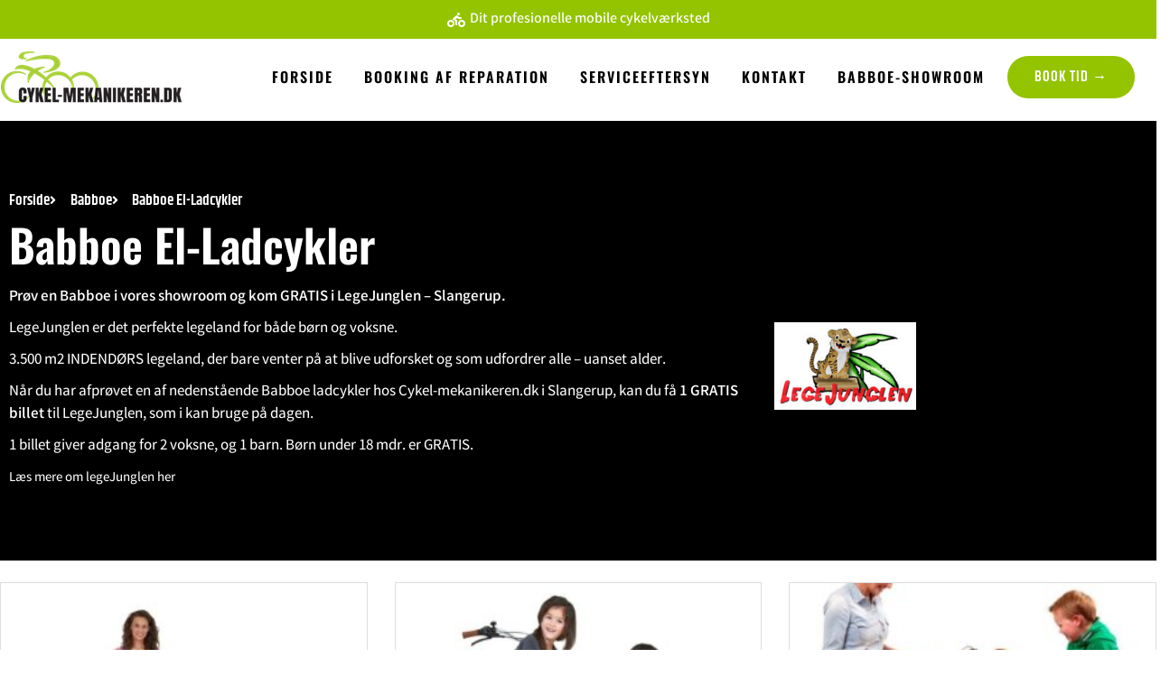

--- FILE ---
content_type: text/html; charset=UTF-8
request_url: https://www.cykel-mekanikeren.dk/kategori/babboe-showroom/babboe-el-ladcykler/
body_size: 28488
content:
<!DOCTYPE html>
<html lang="da-DK">
<head><meta charset="UTF-8"><script>if(navigator.userAgent.match(/MSIE|Internet Explorer/i)||navigator.userAgent.match(/Trident\/7\..*?rv:11/i)){var href=document.location.href;if(!href.match(/[?&]nowprocket/)){if(href.indexOf("?")==-1){if(href.indexOf("#")==-1){document.location.href=href+"?nowprocket=1"}else{document.location.href=href.replace("#","?nowprocket=1#")}}else{if(href.indexOf("#")==-1){document.location.href=href+"&nowprocket=1"}else{document.location.href=href.replace("#","&nowprocket=1#")}}}}</script><script>(()=>{class RocketLazyLoadScripts{constructor(){this.v="1.2.6",this.triggerEvents=["keydown","mousedown","mousemove","touchmove","touchstart","touchend","wheel"],this.userEventHandler=this.t.bind(this),this.touchStartHandler=this.i.bind(this),this.touchMoveHandler=this.o.bind(this),this.touchEndHandler=this.h.bind(this),this.clickHandler=this.u.bind(this),this.interceptedClicks=[],this.interceptedClickListeners=[],this.l(this),window.addEventListener("pageshow",(t=>{this.persisted=t.persisted,this.everythingLoaded&&this.m()})),this.CSPIssue=sessionStorage.getItem("rocketCSPIssue"),document.addEventListener("securitypolicyviolation",(t=>{this.CSPIssue||"script-src-elem"!==t.violatedDirective||"data"!==t.blockedURI||(this.CSPIssue=!0,sessionStorage.setItem("rocketCSPIssue",!0))})),document.addEventListener("DOMContentLoaded",(()=>{this.k()})),this.delayedScripts={normal:[],async:[],defer:[]},this.trash=[],this.allJQueries=[]}p(t){document.hidden?t.t():(this.triggerEvents.forEach((e=>window.addEventListener(e,t.userEventHandler,{passive:!0}))),window.addEventListener("touchstart",t.touchStartHandler,{passive:!0}),window.addEventListener("mousedown",t.touchStartHandler),document.addEventListener("visibilitychange",t.userEventHandler))}_(){this.triggerEvents.forEach((t=>window.removeEventListener(t,this.userEventHandler,{passive:!0}))),document.removeEventListener("visibilitychange",this.userEventHandler)}i(t){"HTML"!==t.target.tagName&&(window.addEventListener("touchend",this.touchEndHandler),window.addEventListener("mouseup",this.touchEndHandler),window.addEventListener("touchmove",this.touchMoveHandler,{passive:!0}),window.addEventListener("mousemove",this.touchMoveHandler),t.target.addEventListener("click",this.clickHandler),this.L(t.target,!0),this.S(t.target,"onclick","rocket-onclick"),this.C())}o(t){window.removeEventListener("touchend",this.touchEndHandler),window.removeEventListener("mouseup",this.touchEndHandler),window.removeEventListener("touchmove",this.touchMoveHandler,{passive:!0}),window.removeEventListener("mousemove",this.touchMoveHandler),t.target.removeEventListener("click",this.clickHandler),this.L(t.target,!1),this.S(t.target,"rocket-onclick","onclick"),this.M()}h(){window.removeEventListener("touchend",this.touchEndHandler),window.removeEventListener("mouseup",this.touchEndHandler),window.removeEventListener("touchmove",this.touchMoveHandler,{passive:!0}),window.removeEventListener("mousemove",this.touchMoveHandler)}u(t){t.target.removeEventListener("click",this.clickHandler),this.L(t.target,!1),this.S(t.target,"rocket-onclick","onclick"),this.interceptedClicks.push(t),t.preventDefault(),t.stopPropagation(),t.stopImmediatePropagation(),this.M()}O(){window.removeEventListener("touchstart",this.touchStartHandler,{passive:!0}),window.removeEventListener("mousedown",this.touchStartHandler),this.interceptedClicks.forEach((t=>{t.target.dispatchEvent(new MouseEvent("click",{view:t.view,bubbles:!0,cancelable:!0}))}))}l(t){EventTarget.prototype.addEventListenerWPRocketBase=EventTarget.prototype.addEventListener,EventTarget.prototype.addEventListener=function(e,i,o){"click"!==e||t.windowLoaded||i===t.clickHandler||t.interceptedClickListeners.push({target:this,func:i,options:o}),(this||window).addEventListenerWPRocketBase(e,i,o)}}L(t,e){this.interceptedClickListeners.forEach((i=>{i.target===t&&(e?t.removeEventListener("click",i.func,i.options):t.addEventListener("click",i.func,i.options))})),t.parentNode!==document.documentElement&&this.L(t.parentNode,e)}D(){return new Promise((t=>{this.P?this.M=t:t()}))}C(){this.P=!0}M(){this.P=!1}S(t,e,i){t.hasAttribute&&t.hasAttribute(e)&&(event.target.setAttribute(i,event.target.getAttribute(e)),event.target.removeAttribute(e))}t(){this._(this),"loading"===document.readyState?document.addEventListener("DOMContentLoaded",this.R.bind(this)):this.R()}k(){let t=[];document.querySelectorAll("script[type=rocketlazyloadscript][data-rocket-src]").forEach((e=>{let i=e.getAttribute("data-rocket-src");if(i&&!i.startsWith("data:")){0===i.indexOf("//")&&(i=location.protocol+i);try{const o=new URL(i).origin;o!==location.origin&&t.push({src:o,crossOrigin:e.crossOrigin||"module"===e.getAttribute("data-rocket-type")})}catch(t){}}})),t=[...new Map(t.map((t=>[JSON.stringify(t),t]))).values()],this.T(t,"preconnect")}async R(){this.lastBreath=Date.now(),this.j(this),this.F(this),this.I(),this.W(),this.q(),await this.A(this.delayedScripts.normal),await this.A(this.delayedScripts.defer),await this.A(this.delayedScripts.async);try{await this.U(),await this.H(this),await this.J()}catch(t){console.error(t)}window.dispatchEvent(new Event("rocket-allScriptsLoaded")),this.everythingLoaded=!0,this.D().then((()=>{this.O()})),this.N()}W(){document.querySelectorAll("script[type=rocketlazyloadscript]").forEach((t=>{t.hasAttribute("data-rocket-src")?t.hasAttribute("async")&&!1!==t.async?this.delayedScripts.async.push(t):t.hasAttribute("defer")&&!1!==t.defer||"module"===t.getAttribute("data-rocket-type")?this.delayedScripts.defer.push(t):this.delayedScripts.normal.push(t):this.delayedScripts.normal.push(t)}))}async B(t){if(await this.G(),!0!==t.noModule||!("noModule"in HTMLScriptElement.prototype))return new Promise((e=>{let i;function o(){(i||t).setAttribute("data-rocket-status","executed"),e()}try{if(navigator.userAgent.indexOf("Firefox/")>0||""===navigator.vendor||this.CSPIssue)i=document.createElement("script"),[...t.attributes].forEach((t=>{let e=t.nodeName;"type"!==e&&("data-rocket-type"===e&&(e="type"),"data-rocket-src"===e&&(e="src"),i.setAttribute(e,t.nodeValue))})),t.text&&(i.text=t.text),i.hasAttribute("src")?(i.addEventListener("load",o),i.addEventListener("error",(function(){i.setAttribute("data-rocket-status","failed-network"),e()})),setTimeout((()=>{i.isConnected||e()}),1)):(i.text=t.text,o()),t.parentNode.replaceChild(i,t);else{const i=t.getAttribute("data-rocket-type"),s=t.getAttribute("data-rocket-src");i?(t.type=i,t.removeAttribute("data-rocket-type")):t.removeAttribute("type"),t.addEventListener("load",o),t.addEventListener("error",(i=>{this.CSPIssue&&i.target.src.startsWith("data:")?(console.log("WPRocket: data-uri blocked by CSP -> fallback"),t.removeAttribute("src"),this.B(t).then(e)):(t.setAttribute("data-rocket-status","failed-network"),e())})),s?(t.removeAttribute("data-rocket-src"),t.src=s):t.src="data:text/javascript;base64,"+window.btoa(unescape(encodeURIComponent(t.text)))}}catch(i){t.setAttribute("data-rocket-status","failed-transform"),e()}}));t.setAttribute("data-rocket-status","skipped")}async A(t){const e=t.shift();return e&&e.isConnected?(await this.B(e),this.A(t)):Promise.resolve()}q(){this.T([...this.delayedScripts.normal,...this.delayedScripts.defer,...this.delayedScripts.async],"preload")}T(t,e){var i=document.createDocumentFragment();t.forEach((t=>{const o=t.getAttribute&&t.getAttribute("data-rocket-src")||t.src;if(o&&!o.startsWith("data:")){const s=document.createElement("link");s.href=o,s.rel=e,"preconnect"!==e&&(s.as="script"),t.getAttribute&&"module"===t.getAttribute("data-rocket-type")&&(s.crossOrigin=!0),t.crossOrigin&&(s.crossOrigin=t.crossOrigin),t.integrity&&(s.integrity=t.integrity),i.appendChild(s),this.trash.push(s)}})),document.head.appendChild(i)}j(t){let e={};function i(i,o){return e[o].eventsToRewrite.indexOf(i)>=0&&!t.everythingLoaded?"rocket-"+i:i}function o(t,o){!function(t){e[t]||(e[t]={originalFunctions:{add:t.addEventListener,remove:t.removeEventListener},eventsToRewrite:[]},t.addEventListener=function(){arguments[0]=i(arguments[0],t),e[t].originalFunctions.add.apply(t,arguments)},t.removeEventListener=function(){arguments[0]=i(arguments[0],t),e[t].originalFunctions.remove.apply(t,arguments)})}(t),e[t].eventsToRewrite.push(o)}function s(e,i){let o=e[i];e[i]=null,Object.defineProperty(e,i,{get:()=>o||function(){},set(s){t.everythingLoaded?o=s:e["rocket"+i]=o=s}})}o(document,"DOMContentLoaded"),o(window,"DOMContentLoaded"),o(window,"load"),o(window,"pageshow"),o(document,"readystatechange"),s(document,"onreadystatechange"),s(window,"onload"),s(window,"onpageshow");try{Object.defineProperty(document,"readyState",{get:()=>t.rocketReadyState,set(e){t.rocketReadyState=e},configurable:!0}),document.readyState="loading"}catch(t){console.log("WPRocket DJE readyState conflict, bypassing")}}F(t){let e;function i(e){return t.everythingLoaded?e:e.split(" ").map((t=>"load"===t||0===t.indexOf("load.")?"rocket-jquery-load":t)).join(" ")}function o(o){function s(t){const e=o.fn[t];o.fn[t]=o.fn.init.prototype[t]=function(){return this[0]===window&&("string"==typeof arguments[0]||arguments[0]instanceof String?arguments[0]=i(arguments[0]):"object"==typeof arguments[0]&&Object.keys(arguments[0]).forEach((t=>{const e=arguments[0][t];delete arguments[0][t],arguments[0][i(t)]=e}))),e.apply(this,arguments),this}}o&&o.fn&&!t.allJQueries.includes(o)&&(o.fn.ready=o.fn.init.prototype.ready=function(e){return t.domReadyFired?e.bind(document)(o):document.addEventListener("rocket-DOMContentLoaded",(()=>e.bind(document)(o))),o([])},s("on"),s("one"),t.allJQueries.push(o)),e=o}o(window.jQuery),Object.defineProperty(window,"jQuery",{get:()=>e,set(t){o(t)}})}async H(t){const e=document.querySelector("script[data-webpack]");e&&(await async function(){return new Promise((t=>{e.addEventListener("load",t),e.addEventListener("error",t)}))}(),await t.K(),await t.H(t))}async U(){this.domReadyFired=!0;try{document.readyState="interactive"}catch(t){}await this.G(),document.dispatchEvent(new Event("rocket-readystatechange")),await this.G(),document.rocketonreadystatechange&&document.rocketonreadystatechange(),await this.G(),document.dispatchEvent(new Event("rocket-DOMContentLoaded")),await this.G(),window.dispatchEvent(new Event("rocket-DOMContentLoaded"))}async J(){try{document.readyState="complete"}catch(t){}await this.G(),document.dispatchEvent(new Event("rocket-readystatechange")),await this.G(),document.rocketonreadystatechange&&document.rocketonreadystatechange(),await this.G(),window.dispatchEvent(new Event("rocket-load")),await this.G(),window.rocketonload&&window.rocketonload(),await this.G(),this.allJQueries.forEach((t=>t(window).trigger("rocket-jquery-load"))),await this.G();const t=new Event("rocket-pageshow");t.persisted=this.persisted,window.dispatchEvent(t),await this.G(),window.rocketonpageshow&&window.rocketonpageshow({persisted:this.persisted}),this.windowLoaded=!0}m(){document.onreadystatechange&&document.onreadystatechange(),window.onload&&window.onload(),window.onpageshow&&window.onpageshow({persisted:this.persisted})}I(){const t=new Map;document.write=document.writeln=function(e){const i=document.currentScript;i||console.error("WPRocket unable to document.write this: "+e);const o=document.createRange(),s=i.parentElement;let n=t.get(i);void 0===n&&(n=i.nextSibling,t.set(i,n));const c=document.createDocumentFragment();o.setStart(c,0),c.appendChild(o.createContextualFragment(e)),s.insertBefore(c,n)}}async G(){Date.now()-this.lastBreath>45&&(await this.K(),this.lastBreath=Date.now())}async K(){return document.hidden?new Promise((t=>setTimeout(t))):new Promise((t=>requestAnimationFrame(t)))}N(){this.trash.forEach((t=>t.remove()))}static run(){const t=new RocketLazyLoadScripts;t.p(t)}}RocketLazyLoadScripts.run()})();</script>
	
	<meta name="viewport" content="width=device-width, initial-scale=1.0, viewport-fit=cover" />						<script type="rocketlazyloadscript">document.documentElement.className = document.documentElement.className + ' yes-js js_active js'</script>
			<meta name='robots' content='index, follow, max-image-preview:large, max-snippet:-1, max-video-preview:-1' />

	<!-- This site is optimized with the Yoast SEO plugin v26.4 - https://yoast.com/wordpress/plugins/seo/ -->
	<title>Babboe El-Ladcykler Arkiv - Cykel-mekanikeren.dk</title><link rel="preload" data-rocket-preload as="style" href="https://fonts.googleapis.com/css?family=Poppins%3A300%2C400%2C500%2C600%2C700%7COswald%3A300%2C400%2C500%2C600%2C700%7COswald%3A300%2C400%2C500%2C600%2C700&#038;display=swap" /><link rel="stylesheet" href="https://fonts.googleapis.com/css?family=Poppins%3A300%2C400%2C500%2C600%2C700%7COswald%3A300%2C400%2C500%2C600%2C700%7COswald%3A300%2C400%2C500%2C600%2C700&#038;display=swap" media="print" onload="this.media='all'" /><noscript><link rel="stylesheet" href="https://fonts.googleapis.com/css?family=Poppins%3A300%2C400%2C500%2C600%2C700%7COswald%3A300%2C400%2C500%2C600%2C700%7COswald%3A300%2C400%2C500%2C600%2C700&#038;display=swap" /></noscript>
	<link rel="canonical" href="https://www.cykel-mekanikeren.dk/kategori/babboe-showroom/babboe-el-ladcykler/" />
	<meta property="og:locale" content="da_DK" />
	<meta property="og:type" content="article" />
	<meta property="og:title" content="Babboe El-Ladcykler Arkiv - Cykel-mekanikeren.dk" />
	<meta property="og:description" content="Prøv en Babboe i vores showroom og kom GRATIS i LegeJunglen – Slangerup. LegeJunglen er det perfekte legeland for både børn og voksne. 3.500 m2 INDENDØRS legeland, der bare venter på at blive udforsket og som udfordrer alle – uanset alder. Når du har afprøvet en af nedenstående Babboe ladcykler hos Cykel-mekanikeren.dk i Slangerup, kan du få 1 GRATIS billet til LegeJunglen, som i kan bruge på dagen. 1 billet giver adgang for 2 voksne, og 1 barn. Børn under 18 mdr. er GRATIS. Læs mere om legeJunglen her" />
	<meta property="og:url" content="https://www.cykel-mekanikeren.dk/kategori/babboe-showroom/babboe-el-ladcykler/" />
	<meta property="og:site_name" content="Cykel-mekanikeren.dk" />
	<meta property="og:image" content="https://www.cykel-mekanikeren.dk/wp-content/uploads/2019/02/legejunglen3.jpg" />
	<meta name="twitter:card" content="summary_large_image" />
	<script type="application/ld+json" class="yoast-schema-graph">{"@context":"https://schema.org","@graph":[{"@type":"CollectionPage","@id":"https://www.cykel-mekanikeren.dk/kategori/babboe-showroom/babboe-el-ladcykler/","url":"https://www.cykel-mekanikeren.dk/kategori/babboe-showroom/babboe-el-ladcykler/","name":"Babboe El-Ladcykler Arkiv - Cykel-mekanikeren.dk","isPartOf":{"@id":"https://www.cykel-mekanikeren.dk/#website"},"primaryImageOfPage":{"@id":"https://www.cykel-mekanikeren.dk/kategori/babboe-showroom/babboe-el-ladcykler/#primaryimage"},"image":{"@id":"https://www.cykel-mekanikeren.dk/kategori/babboe-showroom/babboe-el-ladcykler/#primaryimage"},"thumbnailUrl":"https://www.cykel-mekanikeren.dk/wp-content/uploads/2019/02/Curve20fun-p.jpg","breadcrumb":{"@id":"https://www.cykel-mekanikeren.dk/kategori/babboe-showroom/babboe-el-ladcykler/#breadcrumb"},"inLanguage":"da-DK"},{"@type":"ImageObject","inLanguage":"da-DK","@id":"https://www.cykel-mekanikeren.dk/kategori/babboe-showroom/babboe-el-ladcykler/#primaryimage","url":"https://www.cykel-mekanikeren.dk/wp-content/uploads/2019/02/Curve20fun-p.jpg","contentUrl":"https://www.cykel-mekanikeren.dk/wp-content/uploads/2019/02/Curve20fun-p.jpg","width":768,"height":805},{"@type":"BreadcrumbList","@id":"https://www.cykel-mekanikeren.dk/kategori/babboe-showroom/babboe-el-ladcykler/#breadcrumb","itemListElement":[{"@type":"ListItem","position":1,"name":"Home","item":"https://www.cykel-mekanikeren.dk/"},{"@type":"ListItem","position":2,"name":"Babboe Showroom","item":"https://www.cykel-mekanikeren.dk/kategori/babboe-showroom/"},{"@type":"ListItem","position":3,"name":"Babboe El-Ladcykler"}]},{"@type":"WebSite","@id":"https://www.cykel-mekanikeren.dk/#website","url":"https://www.cykel-mekanikeren.dk/","name":"Cykel-mekanikeren.dk","description":"Din professionelle cykelværksted","potentialAction":[{"@type":"SearchAction","target":{"@type":"EntryPoint","urlTemplate":"https://www.cykel-mekanikeren.dk/?s={search_term_string}"},"query-input":{"@type":"PropertyValueSpecification","valueRequired":true,"valueName":"search_term_string"}}],"inLanguage":"da-DK"}]}</script>
	<!-- / Yoast SEO plugin. -->


<link rel='dns-prefetch' href='//fonts.googleapis.com' />
<link href='https://fonts.gstatic.com' crossorigin rel='preconnect' />
<link rel="alternate" type="application/rss+xml" title="Cykel-mekanikeren.dk &raquo; Feed" href="https://www.cykel-mekanikeren.dk/feed/" />
<link rel="alternate" type="application/rss+xml" title="Cykel-mekanikeren.dk &raquo;-kommentar-feed" href="https://www.cykel-mekanikeren.dk/comments/feed/" />
<link rel="alternate" type="application/rss+xml" title="Cykel-mekanikeren.dk &raquo; Babboe El-Ladcykler Kategori Feed" href="https://www.cykel-mekanikeren.dk/kategori/babboe-showroom/babboe-el-ladcykler/feed/" />
<style id='wp-img-auto-sizes-contain-inline-css' type='text/css'>
img:is([sizes=auto i],[sizes^="auto," i]){contain-intrinsic-size:3000px 1500px}
/*# sourceURL=wp-img-auto-sizes-contain-inline-css */
</style>
<link rel='stylesheet' id='swpb-style-css' href='https://www.cykel-mekanikeren.dk/wp-content/plugins/sw-product-bundles/assets/css/swpb-front-end.css?ver=6.9' type='text/css' media='all' />
<link rel='stylesheet' id='swpb-style2-css' href='https://www.cykel-mekanikeren.dk/wp-content/plugins/sw-product-bundles/assets/css/style.css?ver=6.9' type='text/css' media='all' />
<link rel='stylesheet' id='shipmondo-service-point-selector-block-style-css' href='https://www.cykel-mekanikeren.dk/wp-content/plugins/pakkelabels-for-woocommerce/public/build/blocks/service-point-selector/style-view.css?ver=4ffe73d575440c93dfc0' type='text/css' media='all' />
<style id='wp-emoji-styles-inline-css' type='text/css'>

	img.wp-smiley, img.emoji {
		display: inline !important;
		border: none !important;
		box-shadow: none !important;
		height: 1em !important;
		width: 1em !important;
		margin: 0 0.07em !important;
		vertical-align: -0.1em !important;
		background: none !important;
		padding: 0 !important;
	}
/*# sourceURL=wp-emoji-styles-inline-css */
</style>
<link rel='stylesheet' id='wp-block-library-css' href='https://www.cykel-mekanikeren.dk/wp-includes/css/dist/block-library/style.min.css?ver=6.9' type='text/css' media='all' />
<style id='classic-theme-styles-inline-css' type='text/css'>
/*! This file is auto-generated */
.wp-block-button__link{color:#fff;background-color:#32373c;border-radius:9999px;box-shadow:none;text-decoration:none;padding:calc(.667em + 2px) calc(1.333em + 2px);font-size:1.125em}.wp-block-file__button{background:#32373c;color:#fff;text-decoration:none}
/*# sourceURL=/wp-includes/css/classic-themes.min.css */
</style>
<link rel='stylesheet' id='jquery-selectBox-css' href='https://www.cykel-mekanikeren.dk/wp-content/plugins/yith-woocommerce-wishlist/assets/css/jquery.selectBox.css?ver=1.2.0' type='text/css' media='all' />
<link rel='stylesheet' id='woocommerce_prettyPhoto_css-css' href='//www.cykel-mekanikeren.dk/wp-content/plugins/woocommerce/assets/css/prettyPhoto.css?ver=3.1.6' type='text/css' media='all' />
<link rel='stylesheet' id='yith-wcwl-main-css' href='https://www.cykel-mekanikeren.dk/wp-content/plugins/yith-woocommerce-wishlist/assets/css/style.css?ver=4.10.2' type='text/css' media='all' />
<style id='yith-wcwl-main-inline-css' type='text/css'>
 :root { --rounded-corners-radius: 16px; --add-to-cart-rounded-corners-radius: 16px; --feedback-duration: 3s } 
 :root { --rounded-corners-radius: 16px; --add-to-cart-rounded-corners-radius: 16px; --feedback-duration: 3s } 
/*# sourceURL=yith-wcwl-main-inline-css */
</style>
<style id='global-styles-inline-css' type='text/css'>
:root{--wp--preset--aspect-ratio--square: 1;--wp--preset--aspect-ratio--4-3: 4/3;--wp--preset--aspect-ratio--3-4: 3/4;--wp--preset--aspect-ratio--3-2: 3/2;--wp--preset--aspect-ratio--2-3: 2/3;--wp--preset--aspect-ratio--16-9: 16/9;--wp--preset--aspect-ratio--9-16: 9/16;--wp--preset--color--black: #000000;--wp--preset--color--cyan-bluish-gray: #abb8c3;--wp--preset--color--white: #ffffff;--wp--preset--color--pale-pink: #f78da7;--wp--preset--color--vivid-red: #cf2e2e;--wp--preset--color--luminous-vivid-orange: #ff6900;--wp--preset--color--luminous-vivid-amber: #fcb900;--wp--preset--color--light-green-cyan: #7bdcb5;--wp--preset--color--vivid-green-cyan: #00d084;--wp--preset--color--pale-cyan-blue: #8ed1fc;--wp--preset--color--vivid-cyan-blue: #0693e3;--wp--preset--color--vivid-purple: #9b51e0;--wp--preset--gradient--vivid-cyan-blue-to-vivid-purple: linear-gradient(135deg,rgb(6,147,227) 0%,rgb(155,81,224) 100%);--wp--preset--gradient--light-green-cyan-to-vivid-green-cyan: linear-gradient(135deg,rgb(122,220,180) 0%,rgb(0,208,130) 100%);--wp--preset--gradient--luminous-vivid-amber-to-luminous-vivid-orange: linear-gradient(135deg,rgb(252,185,0) 0%,rgb(255,105,0) 100%);--wp--preset--gradient--luminous-vivid-orange-to-vivid-red: linear-gradient(135deg,rgb(255,105,0) 0%,rgb(207,46,46) 100%);--wp--preset--gradient--very-light-gray-to-cyan-bluish-gray: linear-gradient(135deg,rgb(238,238,238) 0%,rgb(169,184,195) 100%);--wp--preset--gradient--cool-to-warm-spectrum: linear-gradient(135deg,rgb(74,234,220) 0%,rgb(151,120,209) 20%,rgb(207,42,186) 40%,rgb(238,44,130) 60%,rgb(251,105,98) 80%,rgb(254,248,76) 100%);--wp--preset--gradient--blush-light-purple: linear-gradient(135deg,rgb(255,206,236) 0%,rgb(152,150,240) 100%);--wp--preset--gradient--blush-bordeaux: linear-gradient(135deg,rgb(254,205,165) 0%,rgb(254,45,45) 50%,rgb(107,0,62) 100%);--wp--preset--gradient--luminous-dusk: linear-gradient(135deg,rgb(255,203,112) 0%,rgb(199,81,192) 50%,rgb(65,88,208) 100%);--wp--preset--gradient--pale-ocean: linear-gradient(135deg,rgb(255,245,203) 0%,rgb(182,227,212) 50%,rgb(51,167,181) 100%);--wp--preset--gradient--electric-grass: linear-gradient(135deg,rgb(202,248,128) 0%,rgb(113,206,126) 100%);--wp--preset--gradient--midnight: linear-gradient(135deg,rgb(2,3,129) 0%,rgb(40,116,252) 100%);--wp--preset--font-size--small: 13px;--wp--preset--font-size--medium: 20px;--wp--preset--font-size--large: 36px;--wp--preset--font-size--x-large: 42px;--wp--preset--spacing--20: 0.44rem;--wp--preset--spacing--30: 0.67rem;--wp--preset--spacing--40: 1rem;--wp--preset--spacing--50: 1.5rem;--wp--preset--spacing--60: 2.25rem;--wp--preset--spacing--70: 3.38rem;--wp--preset--spacing--80: 5.06rem;--wp--preset--shadow--natural: 6px 6px 9px rgba(0, 0, 0, 0.2);--wp--preset--shadow--deep: 12px 12px 50px rgba(0, 0, 0, 0.4);--wp--preset--shadow--sharp: 6px 6px 0px rgba(0, 0, 0, 0.2);--wp--preset--shadow--outlined: 6px 6px 0px -3px rgb(255, 255, 255), 6px 6px rgb(0, 0, 0);--wp--preset--shadow--crisp: 6px 6px 0px rgb(0, 0, 0);}:where(.is-layout-flex){gap: 0.5em;}:where(.is-layout-grid){gap: 0.5em;}body .is-layout-flex{display: flex;}.is-layout-flex{flex-wrap: wrap;align-items: center;}.is-layout-flex > :is(*, div){margin: 0;}body .is-layout-grid{display: grid;}.is-layout-grid > :is(*, div){margin: 0;}:where(.wp-block-columns.is-layout-flex){gap: 2em;}:where(.wp-block-columns.is-layout-grid){gap: 2em;}:where(.wp-block-post-template.is-layout-flex){gap: 1.25em;}:where(.wp-block-post-template.is-layout-grid){gap: 1.25em;}.has-black-color{color: var(--wp--preset--color--black) !important;}.has-cyan-bluish-gray-color{color: var(--wp--preset--color--cyan-bluish-gray) !important;}.has-white-color{color: var(--wp--preset--color--white) !important;}.has-pale-pink-color{color: var(--wp--preset--color--pale-pink) !important;}.has-vivid-red-color{color: var(--wp--preset--color--vivid-red) !important;}.has-luminous-vivid-orange-color{color: var(--wp--preset--color--luminous-vivid-orange) !important;}.has-luminous-vivid-amber-color{color: var(--wp--preset--color--luminous-vivid-amber) !important;}.has-light-green-cyan-color{color: var(--wp--preset--color--light-green-cyan) !important;}.has-vivid-green-cyan-color{color: var(--wp--preset--color--vivid-green-cyan) !important;}.has-pale-cyan-blue-color{color: var(--wp--preset--color--pale-cyan-blue) !important;}.has-vivid-cyan-blue-color{color: var(--wp--preset--color--vivid-cyan-blue) !important;}.has-vivid-purple-color{color: var(--wp--preset--color--vivid-purple) !important;}.has-black-background-color{background-color: var(--wp--preset--color--black) !important;}.has-cyan-bluish-gray-background-color{background-color: var(--wp--preset--color--cyan-bluish-gray) !important;}.has-white-background-color{background-color: var(--wp--preset--color--white) !important;}.has-pale-pink-background-color{background-color: var(--wp--preset--color--pale-pink) !important;}.has-vivid-red-background-color{background-color: var(--wp--preset--color--vivid-red) !important;}.has-luminous-vivid-orange-background-color{background-color: var(--wp--preset--color--luminous-vivid-orange) !important;}.has-luminous-vivid-amber-background-color{background-color: var(--wp--preset--color--luminous-vivid-amber) !important;}.has-light-green-cyan-background-color{background-color: var(--wp--preset--color--light-green-cyan) !important;}.has-vivid-green-cyan-background-color{background-color: var(--wp--preset--color--vivid-green-cyan) !important;}.has-pale-cyan-blue-background-color{background-color: var(--wp--preset--color--pale-cyan-blue) !important;}.has-vivid-cyan-blue-background-color{background-color: var(--wp--preset--color--vivid-cyan-blue) !important;}.has-vivid-purple-background-color{background-color: var(--wp--preset--color--vivid-purple) !important;}.has-black-border-color{border-color: var(--wp--preset--color--black) !important;}.has-cyan-bluish-gray-border-color{border-color: var(--wp--preset--color--cyan-bluish-gray) !important;}.has-white-border-color{border-color: var(--wp--preset--color--white) !important;}.has-pale-pink-border-color{border-color: var(--wp--preset--color--pale-pink) !important;}.has-vivid-red-border-color{border-color: var(--wp--preset--color--vivid-red) !important;}.has-luminous-vivid-orange-border-color{border-color: var(--wp--preset--color--luminous-vivid-orange) !important;}.has-luminous-vivid-amber-border-color{border-color: var(--wp--preset--color--luminous-vivid-amber) !important;}.has-light-green-cyan-border-color{border-color: var(--wp--preset--color--light-green-cyan) !important;}.has-vivid-green-cyan-border-color{border-color: var(--wp--preset--color--vivid-green-cyan) !important;}.has-pale-cyan-blue-border-color{border-color: var(--wp--preset--color--pale-cyan-blue) !important;}.has-vivid-cyan-blue-border-color{border-color: var(--wp--preset--color--vivid-cyan-blue) !important;}.has-vivid-purple-border-color{border-color: var(--wp--preset--color--vivid-purple) !important;}.has-vivid-cyan-blue-to-vivid-purple-gradient-background{background: var(--wp--preset--gradient--vivid-cyan-blue-to-vivid-purple) !important;}.has-light-green-cyan-to-vivid-green-cyan-gradient-background{background: var(--wp--preset--gradient--light-green-cyan-to-vivid-green-cyan) !important;}.has-luminous-vivid-amber-to-luminous-vivid-orange-gradient-background{background: var(--wp--preset--gradient--luminous-vivid-amber-to-luminous-vivid-orange) !important;}.has-luminous-vivid-orange-to-vivid-red-gradient-background{background: var(--wp--preset--gradient--luminous-vivid-orange-to-vivid-red) !important;}.has-very-light-gray-to-cyan-bluish-gray-gradient-background{background: var(--wp--preset--gradient--very-light-gray-to-cyan-bluish-gray) !important;}.has-cool-to-warm-spectrum-gradient-background{background: var(--wp--preset--gradient--cool-to-warm-spectrum) !important;}.has-blush-light-purple-gradient-background{background: var(--wp--preset--gradient--blush-light-purple) !important;}.has-blush-bordeaux-gradient-background{background: var(--wp--preset--gradient--blush-bordeaux) !important;}.has-luminous-dusk-gradient-background{background: var(--wp--preset--gradient--luminous-dusk) !important;}.has-pale-ocean-gradient-background{background: var(--wp--preset--gradient--pale-ocean) !important;}.has-electric-grass-gradient-background{background: var(--wp--preset--gradient--electric-grass) !important;}.has-midnight-gradient-background{background: var(--wp--preset--gradient--midnight) !important;}.has-small-font-size{font-size: var(--wp--preset--font-size--small) !important;}.has-medium-font-size{font-size: var(--wp--preset--font-size--medium) !important;}.has-large-font-size{font-size: var(--wp--preset--font-size--large) !important;}.has-x-large-font-size{font-size: var(--wp--preset--font-size--x-large) !important;}
:where(.wp-block-post-template.is-layout-flex){gap: 1.25em;}:where(.wp-block-post-template.is-layout-grid){gap: 1.25em;}
:where(.wp-block-term-template.is-layout-flex){gap: 1.25em;}:where(.wp-block-term-template.is-layout-grid){gap: 1.25em;}
:where(.wp-block-columns.is-layout-flex){gap: 2em;}:where(.wp-block-columns.is-layout-grid){gap: 2em;}
:root :where(.wp-block-pullquote){font-size: 1.5em;line-height: 1.6;}
/*# sourceURL=global-styles-inline-css */
</style>
<link rel='stylesheet' id='woocommerce-layout-css' href='https://www.cykel-mekanikeren.dk/wp-content/plugins/woocommerce/assets/css/woocommerce-layout.css?ver=10.3.7' type='text/css' media='all' />
<link rel='stylesheet' id='woocommerce-smallscreen-css' href='https://www.cykel-mekanikeren.dk/wp-content/plugins/woocommerce/assets/css/woocommerce-smallscreen.css?ver=10.3.7' type='text/css' media='only screen and (max-width: 768px)' />
<link rel='stylesheet' id='woocommerce-general-css' href='https://www.cykel-mekanikeren.dk/wp-content/plugins/woocommerce/assets/css/woocommerce.css?ver=10.3.7' type='text/css' media='all' />
<style id='woocommerce-inline-inline-css' type='text/css'>
.woocommerce form .form-row .required { visibility: visible; }
/*# sourceURL=woocommerce-inline-inline-css */
</style>
<link rel='stylesheet' id='yith_wcbm_badge_style-css' href='https://www.cykel-mekanikeren.dk/wp-content/plugins/yith-woocommerce-badges-management/assets/css/frontend.css?ver=3.20.0' type='text/css' media='all' />
<style id='yith_wcbm_badge_style-inline-css' type='text/css'>
.yith-wcbm-badge.yith-wcbm-badge-text.yith-wcbm-badge-6477 {
				bottom: 0; left: 0; 
				
				-ms-transform: ; 
				-webkit-transform: ; 
				transform: ;
				padding: 0px 0px 0px 0px;
				background-color:#94c223; border-radius: 0px 0px 0px 0px; width:300px; height:20px;
			}.yith-wcbm-badge.yith-wcbm-badge-text.yith-wcbm-badge-6487 {
				bottom: 0; left: 0; 
				
				-ms-transform: ; 
				-webkit-transform: ; 
				transform: ;
				padding: 0px 0px 0px 0px;
				background-color:#94c223; border-radius: 0px 0px 0px 0px; width:300px; height:20px;
			}
/*# sourceURL=yith_wcbm_badge_style-inline-css */
</style>
<link rel='stylesheet' id='yith-gfont-open-sans-css' href='https://www.cykel-mekanikeren.dk/wp-content/plugins/yith-woocommerce-badges-management/assets/fonts/open-sans/style.css?ver=3.20.0' type='text/css' media='all' />
<link rel='stylesheet' id='brands-styles-css' href='https://www.cykel-mekanikeren.dk/wp-content/plugins/woocommerce/assets/css/brands.css?ver=10.3.7' type='text/css' media='all' />

<link rel='stylesheet' id='elementor-frontend-css' href='https://www.cykel-mekanikeren.dk/wp-content/plugins/elementor/assets/css/frontend.min.css?ver=3.34.1' type='text/css' media='all' />
<link rel='stylesheet' id='widget-icon-list-css' href='https://www.cykel-mekanikeren.dk/wp-content/plugins/elementor/assets/css/widget-icon-list.min.css?ver=3.34.1' type='text/css' media='all' />
<link rel='stylesheet' id='e-sticky-css' href='https://www.cykel-mekanikeren.dk/wp-content/plugins/elementor-pro/assets/css/modules/sticky.min.css?ver=3.34.0' type='text/css' media='all' />
<link rel='stylesheet' id='widget-image-css' href='https://www.cykel-mekanikeren.dk/wp-content/plugins/elementor/assets/css/widget-image.min.css?ver=3.34.1' type='text/css' media='all' />
<link rel='stylesheet' id='widget-nav-menu-css' href='https://www.cykel-mekanikeren.dk/wp-content/plugins/elementor-pro/assets/css/widget-nav-menu.min.css?ver=3.34.0' type='text/css' media='all' />
<link rel='stylesheet' id='e-animation-grow-css' href='https://www.cykel-mekanikeren.dk/wp-content/plugins/elementor/assets/lib/animations/styles/e-animation-grow.min.css?ver=3.34.1' type='text/css' media='all' />
<link rel='stylesheet' id='widget-heading-css' href='https://www.cykel-mekanikeren.dk/wp-content/plugins/elementor/assets/css/widget-heading.min.css?ver=3.34.1' type='text/css' media='all' />
<link rel='stylesheet' id='widget-spacer-css' href='https://www.cykel-mekanikeren.dk/wp-content/plugins/elementor/assets/css/widget-spacer.min.css?ver=3.34.1' type='text/css' media='all' />
<link rel='stylesheet' id='widget-woocommerce-products-css' href='https://www.cykel-mekanikeren.dk/wp-content/plugins/elementor-pro/assets/css/widget-woocommerce-products.min.css?ver=3.34.0' type='text/css' media='all' />
<link rel='stylesheet' id='elementor-icons-css' href='https://www.cykel-mekanikeren.dk/wp-content/plugins/elementor/assets/lib/eicons/css/elementor-icons.min.css?ver=5.45.0' type='text/css' media='all' />
<link rel='stylesheet' id='elementor-post-7576-css' href='https://www.cykel-mekanikeren.dk/wp-content/uploads/elementor/css/post-7576.css?ver=1768708447' type='text/css' media='all' />
<link rel='stylesheet' id='elementor-post-8949-css' href='https://www.cykel-mekanikeren.dk/wp-content/uploads/elementor/css/post-8949.css?ver=1768708447' type='text/css' media='all' />
<link rel='stylesheet' id='elementor-post-9130-css' href='https://www.cykel-mekanikeren.dk/wp-content/uploads/elementor/css/post-9130.css?ver=1768708447' type='text/css' media='all' />
<link rel='stylesheet' id='elementor-post-9124-css' href='https://www.cykel-mekanikeren.dk/wp-content/uploads/elementor/css/post-9124.css?ver=1768708448' type='text/css' media='all' />
<link rel='stylesheet' id='fancybox_css-css' href='https://www.cykel-mekanikeren.dk/wp-content/plugins/sw_core/css/jquery.fancybox.css' type='text/css' media='all' />
<link rel='stylesheet' id='sw-woocatalog-css' href='https://www.cykel-mekanikeren.dk/wp-content/plugins/sw-woocatalog/css/style.css?ver=6.9' type='text/css' media='all' />
<link rel='stylesheet' id='bootstrap-css' href='https://www.cykel-mekanikeren.dk/wp-content/themes/autusin/css/bootstrap.min.css' type='text/css' media='all' />
<link rel='stylesheet' id='fontawesome1-css' href='https://www.cykel-mekanikeren.dk/wp-content/themes/autusin/css/font-awesome.min.css' type='text/css' media='all' />
<link rel='stylesheet' id='font-awesome-css' href='https://www.cykel-mekanikeren.dk/wp-content/plugins/elementor/assets/lib/font-awesome/css/font-awesome.min.css?ver=4.7.0' type='text/css' media='all' />
<style id='font-awesome-inline-css' type='text/css'>
[data-font="FontAwesome"]:before {font-family: 'FontAwesome' !important;content: attr(data-icon) !important;speak: none !important;font-weight: normal !important;font-variant: normal !important;text-transform: none !important;line-height: 1 !important;font-style: normal !important;-webkit-font-smoothing: antialiased !important;-moz-osx-font-smoothing: grayscale !important;}
/*# sourceURL=font-awesome-inline-css */
</style>
<link rel='stylesheet' id='autusin-css' href='https://www.cykel-mekanikeren.dk/wp-content/themes/autusin/css/app-blue.css' type='text/css' media='all' />
<link rel='stylesheet' id='autusin-responsive-css' href='https://www.cykel-mekanikeren.dk/wp-content/themes/autusin/css/app-responsive.css' type='text/css' media='all' />
<link rel='stylesheet' id='sw-wooswatches-css' href='https://www.cykel-mekanikeren.dk/wp-content/plugins/sw_wooswatches/css/style.css' type='text/css' media='all' />
<link rel='stylesheet' id='wpdevelop-bts-css' href='https://www.cykel-mekanikeren.dk/wp-content/plugins/booking.multiuser.9.9.1/assets/libs/bootstrap-css/css/bootstrap.css?ver=9.9.1' type='text/css' media='all' />
<link rel='stylesheet' id='wpdevelop-bts-theme-css' href='https://www.cykel-mekanikeren.dk/wp-content/plugins/booking.multiuser.9.9.1/assets/libs/bootstrap-css/css/bootstrap-theme.css?ver=9.9.1' type='text/css' media='all' />
<link rel='stylesheet' id='wpbc-tippy-popover-css' href='https://www.cykel-mekanikeren.dk/wp-content/plugins/booking.multiuser.9.9.1/assets/libs/tippy.js/themes/wpbc-tippy-popover.css?ver=9.9.1' type='text/css' media='all' />
<link rel='stylesheet' id='wpbc-tippy-times-css' href='https://www.cykel-mekanikeren.dk/wp-content/plugins/booking.multiuser.9.9.1/assets/libs/tippy.js/themes/wpbc-tippy-times.css?ver=9.9.1' type='text/css' media='all' />
<link rel='stylesheet' id='wpbc-material-design-icons-css' href='https://www.cykel-mekanikeren.dk/wp-content/plugins/booking.multiuser.9.9.1/assets/libs/material-design-icons/material-design-icons.css?ver=9.9.1' type='text/css' media='all' />
<link rel='stylesheet' id='wpbc-time_picker-css' href='https://www.cykel-mekanikeren.dk/wp-content/plugins/booking.multiuser.9.9.1/css/wpbc_time-selector.css?ver=9.9.1' type='text/css' media='all' />
<link rel='stylesheet' id='wpbc-time_picker-skin-css' href='https://www.cykel-mekanikeren.dk/wp-content/plugins/booking.multiuser.9.9.1/css/time_picker_skins/orange.css?ver=9.9.1' type='text/css' media='all' />
<link rel='stylesheet' id='wpbc-client-pages-css' href='https://www.cykel-mekanikeren.dk/wp-content/plugins/booking.multiuser.9.9.1/css/client.css?ver=9.9.1' type='text/css' media='all' />
<link rel='stylesheet' id='wpbc-calendar-css' href='https://www.cykel-mekanikeren.dk/wp-content/plugins/booking.multiuser.9.9.1/css/calendar.css?ver=9.9.1' type='text/css' media='all' />
<link rel='stylesheet' id='wpbc-calendar-skin-css' href='https://www.cykel-mekanikeren.dk/wp-content/plugins/booking.multiuser.9.9.1/css/skins/traditional-light.css?ver=9.9.1' type='text/css' media='all' />
<link rel='stylesheet' id='wpbc-css-search-form-css' href='https://www.cykel-mekanikeren.dk/wp-content/plugins/booking.multiuser.9.9.1/inc/css/search-form.css?ver=9.9.1' type='text/css' media='all' />
<link rel='stylesheet' id='wpbc-flex-timeline-css' href='https://www.cykel-mekanikeren.dk/wp-content/plugins/booking.multiuser.9.9.1/core/timeline/v2/css/timeline_v2.css?ver=9.9.1' type='text/css' media='all' />
<link rel='stylesheet' id='wpbc-flex-timeline-skin-css' href='https://www.cykel-mekanikeren.dk/wp-content/plugins/booking.multiuser.9.9.1/core/timeline/v2/css/timeline_skin_v2.css?ver=9.9.1' type='text/css' media='all' />
<link rel='stylesheet' id='elementor-gf-local-roboto-css' href='https://www.cykel-mekanikeren.dk/wp-content/uploads/elementor/google-fonts/css/roboto.css?ver=1742226553' type='text/css' media='all' />
<link rel='stylesheet' id='elementor-gf-local-robotoslab-css' href='https://www.cykel-mekanikeren.dk/wp-content/uploads/elementor/google-fonts/css/robotoslab.css?ver=1742226559' type='text/css' media='all' />
<link rel='stylesheet' id='elementor-gf-local-varta-css' href='https://www.cykel-mekanikeren.dk/wp-content/uploads/elementor/google-fonts/css/varta.css?ver=1742226564' type='text/css' media='all' />
<link rel='stylesheet' id='elementor-gf-local-oswald-css' href='https://www.cykel-mekanikeren.dk/wp-content/uploads/elementor/google-fonts/css/oswald.css?ver=1742226563' type='text/css' media='all' />
<link rel='stylesheet' id='elementor-gf-local-khand-css' href='https://www.cykel-mekanikeren.dk/wp-content/uploads/elementor/google-fonts/css/khand.css?ver=1742226566' type='text/css' media='all' />
<link rel='stylesheet' id='elementor-icons-shared-0-css' href='https://www.cykel-mekanikeren.dk/wp-content/plugins/elementor/assets/lib/font-awesome/css/fontawesome.min.css?ver=5.15.3' type='text/css' media='all' />
<link rel='stylesheet' id='elementor-icons-fa-solid-css' href='https://www.cykel-mekanikeren.dk/wp-content/plugins/elementor/assets/lib/font-awesome/css/solid.min.css?ver=5.15.3' type='text/css' media='all' />
<script type="text/template" id="tmpl-variation-template">
	<div class="woocommerce-variation-description">{{{ data.variation.variation_description }}}</div>
	<div class="woocommerce-variation-price">{{{ data.variation.price_html }}}</div>
	<div class="woocommerce-variation-availability">{{{ data.variation.availability_html }}}</div>
</script>
<script type="text/template" id="tmpl-unavailable-variation-template">
	<p role="alert">Beklager, denne vare er ikke tilgængelig. Vælg venligst en anden kombination.</p>
</script>
<script type="rocketlazyloadscript" data-rocket-type="text/javascript" data-rocket-src="https://www.cykel-mekanikeren.dk/wp-includes/js/jquery/jquery.min.js?ver=3.7.1" id="jquery-core-js"></script>
<script type="rocketlazyloadscript" data-rocket-type="text/javascript" data-rocket-src="https://www.cykel-mekanikeren.dk/wp-includes/js/jquery/jquery-migrate.min.js?ver=3.4.1" id="jquery-migrate-js"></script>
<script type="rocketlazyloadscript" data-rocket-type="text/javascript" data-rocket-src="https://www.cykel-mekanikeren.dk/wp-content/plugins/woocommerce/assets/js/jquery-blockui/jquery.blockUI.min.js?ver=2.7.0-wc.10.3.7" id="wc-jquery-blockui-js" defer="defer" data-wp-strategy="defer"></script>
<script type="text/javascript" id="wc-add-to-cart-js-extra">
/* <![CDATA[ */
var wc_add_to_cart_params = {"ajax_url":"/wp-admin/admin-ajax.php","wc_ajax_url":"/?wc-ajax=%%endpoint%%","i18n_view_cart":"Se kurv","cart_url":"https://www.cykel-mekanikeren.dk/kurv/","is_cart":"","cart_redirect_after_add":"no"};
//# sourceURL=wc-add-to-cart-js-extra
/* ]]> */
</script>
<script type="rocketlazyloadscript" data-rocket-type="text/javascript" data-rocket-src="https://www.cykel-mekanikeren.dk/wp-content/plugins/woocommerce/assets/js/frontend/add-to-cart.min.js?ver=10.3.7" id="wc-add-to-cart-js" defer="defer" data-wp-strategy="defer"></script>
<script type="rocketlazyloadscript" data-rocket-type="text/javascript" data-rocket-src="https://www.cykel-mekanikeren.dk/wp-content/plugins/woocommerce/assets/js/js-cookie/js.cookie.min.js?ver=2.1.4-wc.10.3.7" id="wc-js-cookie-js" defer="defer" data-wp-strategy="defer"></script>
<script type="text/javascript" id="woocommerce-js-extra">
/* <![CDATA[ */
var woocommerce_params = {"ajax_url":"/wp-admin/admin-ajax.php","wc_ajax_url":"/?wc-ajax=%%endpoint%%","i18n_password_show":"Vis adgangskode","i18n_password_hide":"Skjul adgangskode"};
//# sourceURL=woocommerce-js-extra
/* ]]> */
</script>
<script type="rocketlazyloadscript" data-rocket-type="text/javascript" data-rocket-src="https://www.cykel-mekanikeren.dk/wp-content/plugins/woocommerce/assets/js/frontend/woocommerce.min.js?ver=10.3.7" id="woocommerce-js" defer="defer" data-wp-strategy="defer"></script>
<script type="text/javascript" id="wpbc-global-vars-js-extra">
/* <![CDATA[ */
var wpbc_global1 = {"wpbc_ajaxurl":"https://www.cykel-mekanikeren.dk/wp-admin/admin-ajax.php","wpdev_bk_plugin_url":"https://www.cykel-mekanikeren.dk/wp-content/plugins/booking.multiuser.9.9.1","wpbc_today":"[2026,1,18,5,11]","visible_booking_id_on_page":"[]","booking_max_monthes_in_calendar":"3m","user_unavilable_days":"[0,6,999]","wpdev_bk_edit_id_hash":"","wpdev_bk_plugin_filename":"wpdev-booking.php","bk_days_selection_mode":"single","wpdev_bk_personal":"1","block_some_dates_from_today":"1","message_verif_requred":"Dette felt er p\u00e5kr\u00e6vet","message_verif_requred_for_check_box":"Denne markeringsboks skal v\u00e6re markeret","message_verif_requred_for_radio_box":"V\u00e6lg mindst \u00e9n mulighed","message_verif_emeil":"Ukorrekt email felt","message_verif_same_emeil":"Dine email adresser matcher ikke","message_verif_selectdts":"V\u00e6lg venligst reservering dato(er) p\u00e5 kalender.","new_booking_title":"Tak for din online reservering.  Vi sender bekr\u00e6ftelse p\u00e5 din reservering s\u00e5 snart som mulig.","type_of_thank_you_message":"page","thank_you_page_URL":"https://www.cykel-mekanikeren.dk/tak-for-din-reservering","is_am_pm_inside_time":"false","is_booking_used_check_in_out_time":"false","wpbc_active_locale":"da_DK","wpbc_message_processing":"Arbejder","wpbc_message_deleting":"Sletter","wpbc_message_updating":"Opdaterer","wpbc_message_saving":"Gemmer","message_checkinouttime_error":"Fejl! Nulstil venligst dine tjek ind/tjek ud datoer ovenfor.","message_starttime_error":"Starttidspunkt er ugyldig. Datoen eller tiden kan allerede v\u00e6re booket, eller er allerede optaget! V\u00e6lg venligst en anden dato eller tid.","message_endtime_error":"Sluttidspunkt er ugyldig.  Datoen eller tiden kan allerede v\u00e6re booket, eller er allerede optaget. Sluttid kan m\u00e5ske ogs\u00e5 v\u00e6re tidligere at starttidspunkt, hvis kun 1 dag blev valgt! V\u00e6lg venligst en anden dato eller tid.","message_rangetime_error":"Tid(en) kan allerede v\u00e6re booket, eller er allerede optaget!","message_durationtime_error":"Tid(en) kan allerede v\u00e6re booket, eller er allerede optaget!","bk_highlight_timeslot_word":"WPBC_DISABLE_TIMES_TOOLTIP"};
var wpbc_global2 = {"message_time_error":"Ukorrekt datoformat"};
var wpbc_global3 = {"bk_1click_mode_days_num":"3","bk_1click_mode_days_start":"[0]","bk_2clicks_mode_days_min":"1","bk_2clicks_mode_days_max":"30","bk_2clicks_mode_days_specific":"[]","bk_2clicks_mode_days_start":"[0]","is_booking_recurrent_time":"false","is_booking_used_check_in_out_time":"false"};
var wpbc_global4 = {"wpbc_available_days_num_from_today":"0"};
var wpbc_global5 = {"booking_search_results_days_select":"Off"};
//# sourceURL=wpbc-global-vars-js-extra
/* ]]> */
</script>
<script type="rocketlazyloadscript" data-rocket-type="text/javascript" data-rocket-src="https://www.cykel-mekanikeren.dk/wp-content/plugins/booking.multiuser.9.9.1/js/wpbc_vars.js?ver=9.9.1" id="wpbc-global-vars-js"></script>
<script type="rocketlazyloadscript" data-rocket-type="text/javascript" data-rocket-src="https://www.cykel-mekanikeren.dk/wp-content/plugins/booking.multiuser.9.9.1/assets/libs/popper/popper.js?ver=9.9.1" id="wpbc-popper-js"></script>
<script type="rocketlazyloadscript" data-rocket-type="text/javascript" data-rocket-src="https://www.cykel-mekanikeren.dk/wp-content/plugins/booking.multiuser.9.9.1/assets/libs/tippy.js/dist/tippy-bundle.umd.js?ver=9.9.1" id="wpbc-tipcy-js"></script>
<script type="rocketlazyloadscript" data-rocket-type="text/javascript" data-rocket-src="https://www.cykel-mekanikeren.dk/wp-content/plugins/booking.multiuser.9.9.1/js/datepick/jquery.datepick.wpbc.9.0.js?ver=9.9.1" id="wpbc-datepick-js"></script>
<script type="rocketlazyloadscript" data-rocket-type="text/javascript" data-rocket-src="https://www.cykel-mekanikeren.dk/wp-content/plugins/booking.multiuser.9.9.1/js/datepick/jquery.datepick-da.js?ver=9.9.1" id="wpbc-datepick-localize-js"></script>
<script type="rocketlazyloadscript" data-rocket-type="text/javascript" data-rocket-src="https://www.cykel-mekanikeren.dk/wp-content/plugins/booking.multiuser.9.9.1/_dist/all/_out/wpbc_all.js?ver=9.9.1" id="wpbc_all-js"></script>
<script type="rocketlazyloadscript" data-rocket-type="text/javascript" data-rocket-src="https://www.cykel-mekanikeren.dk/wp-content/plugins/booking.multiuser.9.9.1/js/client.js?ver=9.9.1" id="wpbc-main-client-js"></script>
<script type="rocketlazyloadscript" data-rocket-type="text/javascript" data-rocket-src="https://www.cykel-mekanikeren.dk/wp-content/plugins/booking.multiuser.9.9.1/includes/_capacity/_out/create_booking.js?ver=9.9.1" id="wpbc_capacity-js"></script>
<script type="rocketlazyloadscript" data-rocket-type="text/javascript" data-rocket-src="https://www.cykel-mekanikeren.dk/wp-content/plugins/booking.multiuser.9.9.1/js/wpbc_times.js?ver=9.9.1" id="wpbc-times-js"></script>
<script type="rocketlazyloadscript" data-rocket-type="text/javascript" data-rocket-src="https://www.cykel-mekanikeren.dk/wp-content/plugins/booking.multiuser.9.9.1/js/wpbc_time-selector.js?ver=9.9.1" id="wpbc-time-selector-js"></script>
<script type="rocketlazyloadscript" data-rocket-type="text/javascript" data-rocket-src="https://www.cykel-mekanikeren.dk/wp-content/plugins/booking.multiuser.9.9.1/inc/js/meiomask.js?ver=9.9.1" id="wpbc-meio-mask-js"></script>
<script type="rocketlazyloadscript" data-rocket-type="text/javascript" data-rocket-src="https://www.cykel-mekanikeren.dk/wp-content/plugins/booking.multiuser.9.9.1/inc/js/personal.js?ver=9.9.1" id="wpbc-personal-js"></script>
<script type="rocketlazyloadscript" data-rocket-type="text/javascript" data-rocket-src="https://www.cykel-mekanikeren.dk/wp-content/plugins/booking.multiuser.9.9.1/inc/js/biz_s.js?ver=9.9.1" id="wpbc-bs-js"></script>
<script type="rocketlazyloadscript" data-rocket-type="text/javascript" data-rocket-src="https://www.cykel-mekanikeren.dk/wp-content/plugins/booking.multiuser.9.9.1/inc/js/biz_m.js?ver=9.9.1" id="wpbc-bm-js"></script>
<script type="rocketlazyloadscript" data-rocket-type="text/javascript" data-rocket-src="https://www.cykel-mekanikeren.dk/wp-content/plugins/booking.multiuser.9.9.1/inc/js/form-conditions.js?ver=9.9.1" id="wpbc-conditions-js"></script>
<script type="rocketlazyloadscript" data-rocket-type="text/javascript" data-rocket-src="https://www.cykel-mekanikeren.dk/wp-content/plugins/booking.multiuser.9.9.1/inc/js/biz_l.js?ver=9.9.1" id="wpbc-bl-js"></script>
<script type="rocketlazyloadscript" data-rocket-type="text/javascript" data-rocket-src="https://www.cykel-mekanikeren.dk/wp-content/plugins/booking.multiuser.9.9.1/inc/js/_out/capacity_hints.js?ver=9.9.1" id="wpbc-bl-hints-js"></script>
<script type="rocketlazyloadscript" data-rocket-type="text/javascript" data-rocket-src="https://www.cykel-mekanikeren.dk/wp-content/plugins/booking.multiuser.9.9.1/inc/gateways/ideal/iDEAL.js?ver=9.9.1" id="wpbc-payment-ideal-js"></script>
<script type="rocketlazyloadscript" data-rocket-type="text/javascript" data-rocket-src="https://www.cykel-mekanikeren.dk/wp-content/plugins/booking.multiuser.9.9.1/core/timeline/v2/_out/timeline_v2.js?ver=9.9.1" id="wpbc-timeline-flex-js"></script>
<link rel="https://api.w.org/" href="https://www.cykel-mekanikeren.dk/wp-json/" /><link rel="alternate" title="JSON" type="application/json" href="https://www.cykel-mekanikeren.dk/wp-json/wp/v2/product_cat/190" /><link rel="EditURI" type="application/rsd+xml" title="RSD" href="https://www.cykel-mekanikeren.dk/xmlrpc.php?rsd" />
<meta name="generator" content="WordPress 6.9" />
<meta name="generator" content="WooCommerce 10.3.7" />
<style>[class*=" icon-oc-"],[class^=icon-oc-]{speak:none;font-style:normal;font-weight:400;font-variant:normal;text-transform:none;line-height:1;-webkit-font-smoothing:antialiased;-moz-osx-font-smoothing:grayscale}.icon-oc-one-com-white-32px-fill:before{content:"901"}.icon-oc-one-com:before{content:"900"}#one-com-icon,.toplevel_page_onecom-wp .wp-menu-image{speak:none;display:flex;align-items:center;justify-content:center;text-transform:none;line-height:1;-webkit-font-smoothing:antialiased;-moz-osx-font-smoothing:grayscale}.onecom-wp-admin-bar-item>a,.toplevel_page_onecom-wp>.wp-menu-name{font-size:16px;font-weight:400;line-height:1}.toplevel_page_onecom-wp>.wp-menu-name img{width:69px;height:9px;}.wp-submenu-wrap.wp-submenu>.wp-submenu-head>img{width:88px;height:auto}.onecom-wp-admin-bar-item>a img{height:7px!important}.onecom-wp-admin-bar-item>a img,.toplevel_page_onecom-wp>.wp-menu-name img{opacity:.8}.onecom-wp-admin-bar-item.hover>a img,.toplevel_page_onecom-wp.wp-has-current-submenu>.wp-menu-name img,li.opensub>a.toplevel_page_onecom-wp>.wp-menu-name img{opacity:1}#one-com-icon:before,.onecom-wp-admin-bar-item>a:before,.toplevel_page_onecom-wp>.wp-menu-image:before{content:'';position:static!important;background-color:rgba(240,245,250,.4);border-radius:102px;width:18px;height:18px;padding:0!important}.onecom-wp-admin-bar-item>a:before{width:14px;height:14px}.onecom-wp-admin-bar-item.hover>a:before,.toplevel_page_onecom-wp.opensub>a>.wp-menu-image:before,.toplevel_page_onecom-wp.wp-has-current-submenu>.wp-menu-image:before{background-color:#76b82a}.onecom-wp-admin-bar-item>a{display:inline-flex!important;align-items:center;justify-content:center}#one-com-logo-wrapper{font-size:4em}#one-com-icon{vertical-align:middle}.imagify-welcome{display:none !important;}</style>	<noscript><style>.woocommerce-product-gallery{ opacity: 1 !important; }</style></noscript>
	<meta name="generator" content="Elementor 3.34.1; features: additional_custom_breakpoints; settings: css_print_method-external, google_font-enabled, font_display-swap">
			<style>
				.e-con.e-parent:nth-of-type(n+4):not(.e-lazyloaded):not(.e-no-lazyload),
				.e-con.e-parent:nth-of-type(n+4):not(.e-lazyloaded):not(.e-no-lazyload) * {
					background-image: none !important;
				}
				@media screen and (max-height: 1024px) {
					.e-con.e-parent:nth-of-type(n+3):not(.e-lazyloaded):not(.e-no-lazyload),
					.e-con.e-parent:nth-of-type(n+3):not(.e-lazyloaded):not(.e-no-lazyload) * {
						background-image: none !important;
					}
				}
				@media screen and (max-height: 640px) {
					.e-con.e-parent:nth-of-type(n+2):not(.e-lazyloaded):not(.e-no-lazyload),
					.e-con.e-parent:nth-of-type(n+2):not(.e-lazyloaded):not(.e-no-lazyload) * {
						background-image: none !important;
					}
				}
			</style>
			<style>body, input, button:(.fa), select, textarea, .search-query {font-family: Poppins !important;}h1, h2, h3, h4,h5, h6 {font-family: Oswald !important;}.primary-menu .menu-title, .vertical_megamenu .menu-title {font-family: Oswald !important;}</style><link rel="icon" href="https://www.cykel-mekanikeren.dk/wp-content/uploads/2019/01/Favicon-300x300.png" sizes="32x32" />
<link rel="icon" href="https://www.cykel-mekanikeren.dk/wp-content/uploads/2019/01/Favicon-300x300.png" sizes="192x192" />
<link rel="apple-touch-icon" href="https://www.cykel-mekanikeren.dk/wp-content/uploads/2019/01/Favicon-300x300.png" />
<meta name="msapplication-TileImage" content="https://www.cykel-mekanikeren.dk/wp-content/uploads/2019/01/Favicon-300x300.png" />
</head>
<body class="archive tax-product_cat term-babboe-el-ladcykler term-190 wp-theme-autusin theme-autusin woocommerce woocommerce-page woocommerce-no-js yith-wcbm-theme-autusin sw-wooswatches disable-search elementor-page-9124 elementor-default elementor-template-full-width elementor-kit-7576">
		<header data-rocket-location-hash="acc990ce936e9be260174e1a9349c870" data-elementor-type="header" data-elementor-id="8949" class="elementor elementor-8949 elementor-location-header" data-elementor-post-type="elementor_library">
					<section class="elementor-section elementor-top-section elementor-element elementor-element-7aed2609 elementor-section-full_width elementor-section-stretched elementor-section-height-default elementor-section-height-default" data-id="7aed2609" data-element_type="section" data-settings="{&quot;sticky&quot;:&quot;top&quot;,&quot;background_background&quot;:&quot;classic&quot;,&quot;stretch_section&quot;:&quot;section-stretched&quot;,&quot;sticky_on&quot;:[&quot;desktop&quot;,&quot;tablet&quot;,&quot;mobile&quot;],&quot;sticky_offset&quot;:0,&quot;sticky_effects_offset&quot;:0,&quot;sticky_anchor_link_offset&quot;:0}">
						<div data-rocket-location-hash="82f6c6a00e9a86a2eaa3cc6e8d136714" class="elementor-container elementor-column-gap-default">
					<div class="elementor-column elementor-col-100 elementor-top-column elementor-element elementor-element-45a4ae77" data-id="45a4ae77" data-element_type="column">
			<div class="elementor-widget-wrap elementor-element-populated">
						<div class="elementor-element elementor-element-2e5e8b53 elementor-icon-list--layout-inline elementor-align-center elementor-list-item-link-full_width elementor-widget elementor-widget-icon-list" data-id="2e5e8b53" data-element_type="widget" data-widget_type="icon-list.default">
				<div class="elementor-widget-container">
							<ul class="elementor-icon-list-items elementor-inline-items">
							<li class="elementor-icon-list-item elementor-inline-item">
											<a href="https://www.cykel-mekanikeren.dk/booking/">

												<span class="elementor-icon-list-icon">
							<i aria-hidden="true" class="fas fa-biking"></i>						</span>
										<span class="elementor-icon-list-text">Dit profesionelle mobile cykelværksted</span>
											</a>
									</li>
						</ul>
						</div>
				</div>
					</div>
		</div>
					</div>
		</section>
				<section class="elementor-section elementor-top-section elementor-element elementor-element-34bd246a elementor-hidden-tablet elementor-hidden-mobile elementor-section-full_width elementor-section-stretched elementor-hidden-desktop elementor-section-height-default elementor-section-height-default" data-id="34bd246a" data-element_type="section" data-settings="{&quot;sticky&quot;:&quot;top&quot;,&quot;background_background&quot;:&quot;classic&quot;,&quot;stretch_section&quot;:&quot;section-stretched&quot;,&quot;sticky_on&quot;:[&quot;desktop&quot;,&quot;tablet&quot;,&quot;mobile&quot;],&quot;sticky_offset&quot;:0,&quot;sticky_effects_offset&quot;:0,&quot;sticky_anchor_link_offset&quot;:0}">
						<div data-rocket-location-hash="b3be091174dcd2d7573499587c59c9d9" class="elementor-container elementor-column-gap-default">
					<div class="elementor-column elementor-col-100 elementor-top-column elementor-element elementor-element-53017bc7" data-id="53017bc7" data-element_type="column">
			<div class="elementor-widget-wrap elementor-element-populated">
						<div class="elementor-element elementor-element-fa9d6c6 elementor-icon-list--layout-inline elementor-align-center elementor-list-item-link-full_width elementor-widget elementor-widget-icon-list" data-id="fa9d6c6" data-element_type="widget" data-widget_type="icon-list.default">
				<div class="elementor-widget-container">
							<ul class="elementor-icon-list-items elementor-inline-items">
							<li class="elementor-icon-list-item elementor-inline-item">
											<a href="https://www.cykel-mekanikeren.dk/booking/">

												<span class="elementor-icon-list-icon">
							<i aria-hidden="true" class="fas fa-biking"></i>						</span>
										<span class="elementor-icon-list-text">Book en tid og vi kommer direkte til din adresse og udfører opgaven </span>
											</a>
									</li>
						</ul>
						</div>
				</div>
					</div>
		</div>
					</div>
		</section>
				<section class="elementor-section elementor-top-section elementor-element elementor-element-6580d86a elementor-hidden-mobile elementor-hidden-tablet elementor-section-boxed elementor-section-height-default elementor-section-height-default" data-id="6580d86a" data-element_type="section" data-settings="{&quot;sticky&quot;:&quot;top&quot;,&quot;sticky_offset&quot;:43,&quot;background_background&quot;:&quot;classic&quot;,&quot;sticky_on&quot;:[&quot;desktop&quot;,&quot;tablet&quot;,&quot;mobile&quot;],&quot;sticky_effects_offset&quot;:0,&quot;sticky_anchor_link_offset&quot;:0}">
						<div data-rocket-location-hash="d980f33cebda42b9db2d1a70c42a55aa" class="elementor-container elementor-column-gap-default">
					<div class="elementor-column elementor-col-100 elementor-top-column elementor-element elementor-element-492b09ab" data-id="492b09ab" data-element_type="column">
			<div class="elementor-widget-wrap elementor-element-populated">
						<section class="elementor-section elementor-inner-section elementor-element elementor-element-e5f3d0b elementor-section-boxed elementor-section-height-default elementor-section-height-default" data-id="e5f3d0b" data-element_type="section">
						<div data-rocket-location-hash="97c4beeda535457bbe628aa457eec642" class="elementor-container elementor-column-gap-default">
					<div class="elementor-column elementor-col-33 elementor-inner-column elementor-element elementor-element-5e7984aa" data-id="5e7984aa" data-element_type="column">
			<div class="elementor-widget-wrap elementor-element-populated">
						<div class="elementor-element elementor-element-2fe80746 elementor-widget elementor-widget-image" data-id="2fe80746" data-element_type="widget" data-widget_type="image.default">
				<div class="elementor-widget-container">
																<a href="https://www.cykel-mekanikeren.dk">
							<img width="200" height="57" src="https://www.cykel-mekanikeren.dk/wp-content/uploads/2024/02/Logo-200x57-1.png" class="attachment-full size-full wp-image-8950" alt="" />								</a>
															</div>
				</div>
					</div>
		</div>
				<div class="elementor-column elementor-col-33 elementor-inner-column elementor-element elementor-element-5aec6713" data-id="5aec6713" data-element_type="column">
			<div class="elementor-widget-wrap elementor-element-populated">
						<div class="elementor-element elementor-element-2c4d5b1d elementor-nav-menu__align-end elementor-widget__width-inherit elementor-nav-menu--stretch elementor-widget-tablet__width-inherit elementor-nav-menu--dropdown-tablet elementor-nav-menu__text-align-aside elementor-nav-menu--toggle elementor-nav-menu--burger elementor-widget elementor-widget-nav-menu" data-id="2c4d5b1d" data-element_type="widget" data-settings="{&quot;submenu_icon&quot;:{&quot;value&quot;:&quot;&lt;i class=\&quot;\&quot; aria-hidden=\&quot;true\&quot;&gt;&lt;\/i&gt;&quot;,&quot;library&quot;:&quot;&quot;},&quot;full_width&quot;:&quot;stretch&quot;,&quot;layout&quot;:&quot;horizontal&quot;,&quot;toggle&quot;:&quot;burger&quot;}" data-widget_type="nav-menu.default">
				<div class="elementor-widget-container">
								<nav aria-label="Menu" class="elementor-nav-menu--main elementor-nav-menu__container elementor-nav-menu--layout-horizontal e--pointer-background e--animation-fade">
				<ul id="menu-1-2c4d5b1d" class="elementor-nav-menu"><li class="menu-forside"><a class="item-link elementor-item" href="https://www.cykel-mekanikeren.dk/" class="elementor-item"><span class="menu-title">Forside</span></a></li>
<li class="dropdown menu-booking-af-reparation"><a class="item-link elementor-item dropdown-toggle" data-toogle="dropdown" href="https://www.cykel-mekanikeren.dk/booking/" class="elementor-item"><span class="menu-title">Booking af reparation</span></a>
<ul class="dropdown-menu">
	<li class="menu-booking-indre-koebenhavn"><a href="https://www.cykel-mekanikeren.dk/booking-indre-koebenhavn/" class="elementor-sub-item"><span class="menu-title">Booking Indre København</span></a></li>
	<li class="menu-booking-sjaelland"><a href="https://www.cykel-mekanikeren.dk/booking-sjaelland/" class="elementor-sub-item"><span class="menu-title">Booking Sjælland</span></a></li>
	<li class="menu-booking-lolland-falster"><a href="https://www.cykel-mekanikeren.dk/booking-lolland-falster/" class="elementor-sub-item"><span class="menu-title">Booking Lolland-Falster</span></a></li>
	<li class="menu-booking-fyn"><a href="https://www.cykel-mekanikeren.dk/booking-fyn/" class="elementor-sub-item"><span class="menu-title">Booking Fyn</span></a></li>
	<li class="menu-booking-sydjylland"><a href="https://www.cykel-mekanikeren.dk/booking-sydjylland/" class="elementor-sub-item"><span class="menu-title">Booking Sydjylland</span></a></li>
	<li class="menu-booking-midtjylland"><a href="https://www.cykel-mekanikeren.dk/booking-midtjylland/" class="elementor-sub-item"><span class="menu-title">Booking Midtjylland</span></a></li>
	<li class="menu-booking-aarhus"><a href="https://www.cykel-mekanikeren.dk/booking-aarhus/" class="elementor-sub-item"><span class="menu-title">Booking Aarhus</span></a></li>
	<li class="menu-booking-aalborg"><a href="https://www.cykel-mekanikeren.dk/booking-aalborg/" class="elementor-sub-item"><span class="menu-title">Booking Aalborg</span></a></li>
	<li class="menu-booking-nordjylland"><a href="https://www.cykel-mekanikeren.dk/booking-nordjylland/" class="elementor-sub-item"><span class="menu-title">Booking Nordjylland</span></a></li>
	<li class="menu-afhentning-sjaelland"><a href="https://www.cykel-mekanikeren.dk/booking-afhentning/" class="elementor-sub-item"><span class="menu-title">Afhentning &#8211; Sjælland</span></a></li>
</ul>
</li>
<li class="menu-serviceeftersyn"><a class="item-link elementor-item" href="https://www.cykel-mekanikeren.dk/serviceeftersyn/" class="elementor-item"><span class="menu-title">Serviceeftersyn</span></a></li>
<li class="menu-kontakt"><a class="item-link elementor-item" href="https://www.cykel-mekanikeren.dk/kontakt/" class="elementor-item"><span class="menu-title">Kontakt</span></a></li>
<li class="menu-babboe-showroom"><a class="item-link elementor-item" href="https://www.cykel-mekanikeren.dk/babboe-showroom/" class="elementor-item"><span class="menu-title">babboe-showroom</span></a></li>
</ul>			</nav>
					<div class="elementor-menu-toggle" role="button" tabindex="0" aria-label="Menuskift" aria-expanded="false">
			<i aria-hidden="true" role="presentation" class="elementor-menu-toggle__icon--open eicon-menu-bar"></i><i aria-hidden="true" role="presentation" class="elementor-menu-toggle__icon--close eicon-close"></i>		</div>
					<nav class="elementor-nav-menu--dropdown elementor-nav-menu__container" aria-hidden="true">
				<ul id="menu-2-2c4d5b1d" class="elementor-nav-menu"><li class="menu-forside"><a class="item-link elementor-item" href="https://www.cykel-mekanikeren.dk/" class="elementor-item" tabindex="-1"><span class="menu-title">Forside</span></a></li>
<li class="dropdown menu-booking-af-reparation"><a class="item-link elementor-item dropdown-toggle" data-toogle="dropdown" href="https://www.cykel-mekanikeren.dk/booking/" class="elementor-item" tabindex="-1"><span class="menu-title">Booking af reparation</span></a>
<ul class="dropdown-menu">
	<li class="menu-booking-indre-koebenhavn"><a href="https://www.cykel-mekanikeren.dk/booking-indre-koebenhavn/" class="elementor-sub-item" tabindex="-1"><span class="menu-title">Booking Indre København</span></a></li>
	<li class="menu-booking-sjaelland"><a href="https://www.cykel-mekanikeren.dk/booking-sjaelland/" class="elementor-sub-item" tabindex="-1"><span class="menu-title">Booking Sjælland</span></a></li>
	<li class="menu-booking-lolland-falster"><a href="https://www.cykel-mekanikeren.dk/booking-lolland-falster/" class="elementor-sub-item" tabindex="-1"><span class="menu-title">Booking Lolland-Falster</span></a></li>
	<li class="menu-booking-fyn"><a href="https://www.cykel-mekanikeren.dk/booking-fyn/" class="elementor-sub-item" tabindex="-1"><span class="menu-title">Booking Fyn</span></a></li>
	<li class="menu-booking-sydjylland"><a href="https://www.cykel-mekanikeren.dk/booking-sydjylland/" class="elementor-sub-item" tabindex="-1"><span class="menu-title">Booking Sydjylland</span></a></li>
	<li class="menu-booking-midtjylland"><a href="https://www.cykel-mekanikeren.dk/booking-midtjylland/" class="elementor-sub-item" tabindex="-1"><span class="menu-title">Booking Midtjylland</span></a></li>
	<li class="menu-booking-aarhus"><a href="https://www.cykel-mekanikeren.dk/booking-aarhus/" class="elementor-sub-item" tabindex="-1"><span class="menu-title">Booking Aarhus</span></a></li>
	<li class="menu-booking-aalborg"><a href="https://www.cykel-mekanikeren.dk/booking-aalborg/" class="elementor-sub-item" tabindex="-1"><span class="menu-title">Booking Aalborg</span></a></li>
	<li class="menu-booking-nordjylland"><a href="https://www.cykel-mekanikeren.dk/booking-nordjylland/" class="elementor-sub-item" tabindex="-1"><span class="menu-title">Booking Nordjylland</span></a></li>
	<li class="menu-afhentning-sjaelland"><a href="https://www.cykel-mekanikeren.dk/booking-afhentning/" class="elementor-sub-item" tabindex="-1"><span class="menu-title">Afhentning &#8211; Sjælland</span></a></li>
</ul>
</li>
<li class="menu-serviceeftersyn"><a class="item-link elementor-item" href="https://www.cykel-mekanikeren.dk/serviceeftersyn/" class="elementor-item" tabindex="-1"><span class="menu-title">Serviceeftersyn</span></a></li>
<li class="menu-kontakt"><a class="item-link elementor-item" href="https://www.cykel-mekanikeren.dk/kontakt/" class="elementor-item" tabindex="-1"><span class="menu-title">Kontakt</span></a></li>
<li class="menu-babboe-showroom"><a class="item-link elementor-item" href="https://www.cykel-mekanikeren.dk/babboe-showroom/" class="elementor-item" tabindex="-1"><span class="menu-title">babboe-showroom</span></a></li>
</ul>			</nav>
						</div>
				</div>
					</div>
		</div>
				<div class="elementor-column elementor-col-33 elementor-inner-column elementor-element elementor-element-5fd34af8" data-id="5fd34af8" data-element_type="column">
			<div class="elementor-widget-wrap elementor-element-populated">
						<div class="elementor-element elementor-element-3b5937ea elementor-align-left elementor-mobile-align-center elementor-widget__width-auto elementor-widget elementor-widget-button" data-id="3b5937ea" data-element_type="widget" data-widget_type="button.default">
				<div class="elementor-widget-container">
									<div class="elementor-button-wrapper">
					<a class="elementor-button elementor-button-link elementor-size-sm elementor-animation-grow" href="https://www.cykel-mekanikeren.dk/booking/">
						<span class="elementor-button-content-wrapper">
									<span class="elementor-button-text">Book tid →</span>
					</span>
					</a>
				</div>
								</div>
				</div>
					</div>
		</div>
					</div>
		</section>
					</div>
		</div>
					</div>
		</section>
				<section class="elementor-section elementor-top-section elementor-element elementor-element-33aa383b elementor-section-full_width elementor-hidden-desktop elementor-section-height-default elementor-section-height-default" data-id="33aa383b" data-element_type="section" data-settings="{&quot;sticky&quot;:&quot;top&quot;,&quot;sticky_offset&quot;:44,&quot;background_background&quot;:&quot;classic&quot;,&quot;sticky_on&quot;:[&quot;desktop&quot;,&quot;tablet&quot;,&quot;mobile&quot;],&quot;sticky_effects_offset&quot;:0,&quot;sticky_anchor_link_offset&quot;:0}">
						<div data-rocket-location-hash="c0a8692ba87932e4b64164f91c78807d" class="elementor-container elementor-column-gap-default">
					<div class="elementor-column elementor-col-100 elementor-top-column elementor-element elementor-element-5c5d688f" data-id="5c5d688f" data-element_type="column">
			<div class="elementor-widget-wrap elementor-element-populated">
						<section class="elementor-section elementor-inner-section elementor-element elementor-element-e6b7ac elementor-section-boxed elementor-section-height-default elementor-section-height-default" data-id="e6b7ac" data-element_type="section">
						<div class="elementor-container elementor-column-gap-default">
					<div class="elementor-column elementor-col-33 elementor-inner-column elementor-element elementor-element-720beba1" data-id="720beba1" data-element_type="column">
			<div class="elementor-widget-wrap elementor-element-populated">
						<div class="elementor-element elementor-element-529d0a7c elementor-widget elementor-widget-image" data-id="529d0a7c" data-element_type="widget" data-widget_type="image.default">
				<div class="elementor-widget-container">
																<a href="https://www.cykel-mekanikeren.dk">
							<img width="200" height="57" src="https://www.cykel-mekanikeren.dk/wp-content/uploads/2024/02/Logo-200x57-1.png" class="attachment-full size-full wp-image-8950" alt="" />								</a>
															</div>
				</div>
					</div>
		</div>
				<div class="elementor-column elementor-col-33 elementor-inner-column elementor-element elementor-element-621d04ae" data-id="621d04ae" data-element_type="column">
			<div class="elementor-widget-wrap elementor-element-populated">
						<div class="elementor-element elementor-element-34512437 elementor-align-left elementor-mobile-align-right elementor-widget__width-auto elementor-widget-mobile__width-inherit elementor-widget elementor-widget-button" data-id="34512437" data-element_type="widget" data-widget_type="button.default">
				<div class="elementor-widget-container">
									<div class="elementor-button-wrapper">
					<a class="elementor-button elementor-button-link elementor-size-sm elementor-animation-grow" href="https://www.cykel-mekanikeren.dk/booking/">
						<span class="elementor-button-content-wrapper">
									<span class="elementor-button-text">Book tid →</span>
					</span>
					</a>
				</div>
								</div>
				</div>
					</div>
		</div>
				<div class="elementor-column elementor-col-33 elementor-inner-column elementor-element elementor-element-52381363" data-id="52381363" data-element_type="column">
			<div class="elementor-widget-wrap elementor-element-populated">
						<div class="elementor-element elementor-element-2e3f23b2 elementor-nav-menu__align-justify elementor-widget__width-inherit elementor-nav-menu--stretch elementor-widget-tablet__width-inherit elementor-widget-mobile__width-inherit elementor-nav-menu--dropdown-tablet elementor-nav-menu__text-align-aside elementor-nav-menu--toggle elementor-nav-menu--burger elementor-widget elementor-widget-nav-menu" data-id="2e3f23b2" data-element_type="widget" data-settings="{&quot;submenu_icon&quot;:{&quot;value&quot;:&quot;&lt;i class=\&quot;\&quot; aria-hidden=\&quot;true\&quot;&gt;&lt;\/i&gt;&quot;,&quot;library&quot;:&quot;&quot;},&quot;full_width&quot;:&quot;stretch&quot;,&quot;layout&quot;:&quot;horizontal&quot;,&quot;toggle&quot;:&quot;burger&quot;}" data-widget_type="nav-menu.default">
				<div class="elementor-widget-container">
								<nav aria-label="Menu" class="elementor-nav-menu--main elementor-nav-menu__container elementor-nav-menu--layout-horizontal e--pointer-none">
				<ul id="menu-1-2e3f23b2" class="elementor-nav-menu"><li class="menu-forside"><a class="item-link elementor-item" href="https://www.cykel-mekanikeren.dk/" class="elementor-item"><span class="menu-title">Forside</span></a></li>
<li class="menu-booking-indre-koebenhavn"><a class="item-link elementor-item" href="https://www.cykel-mekanikeren.dk/booking-indre-koebenhavn/" class="elementor-item"><span class="menu-title">Booking Indre København</span></a></li>
<li class="menu-booking-sjaelland"><a class="item-link elementor-item" href="https://www.cykel-mekanikeren.dk/booking-sjaelland/" class="elementor-item"><span class="menu-title">Booking Sjælland</span></a></li>
<li class="menu-booking-sydjylland"><a class="item-link elementor-item" href="https://www.cykel-mekanikeren.dk/booking-sydjylland/" class="elementor-item"><span class="menu-title">Booking Sydjylland</span></a></li>
<li class="menu-booking-lolland-falster"><a class="item-link elementor-item" href="https://www.cykel-mekanikeren.dk/booking-lolland-falster/" class="elementor-item"><span class="menu-title">Booking Lolland-Falster</span></a></li>
<li class="menu-booking-fyn"><a class="item-link elementor-item" href="https://www.cykel-mekanikeren.dk/booking-fyn/" class="elementor-item"><span class="menu-title">Booking Fyn</span></a></li>
<li class="menu-booking-sydjylland"><a class="item-link elementor-item" href="https://www.cykel-mekanikeren.dk/booking-sydjylland/" class="elementor-item"><span class="menu-title">Booking Sydjylland</span></a></li>
<li class="menu-booking-midtjylland"><a class="item-link elementor-item" href="https://www.cykel-mekanikeren.dk/booking-midtjylland/" class="elementor-item"><span class="menu-title">Booking Midtjylland</span></a></li>
<li class="menu-booking-aarhus"><a class="item-link elementor-item" href="https://www.cykel-mekanikeren.dk/booking-aarhus/" class="elementor-item"><span class="menu-title">Booking Aarhus</span></a></li>
<li class="menu-booking-aalborg"><a class="item-link elementor-item" href="https://www.cykel-mekanikeren.dk/booking-aalborg/" class="elementor-item"><span class="menu-title">Booking Aalborg</span></a></li>
<li class="menu-booking-nordjylland"><a class="item-link elementor-item" href="https://www.cykel-mekanikeren.dk/booking-nordjylland/" class="elementor-item"><span class="menu-title">Booking Nordjylland</span></a></li>
<li class="menu-afhentning-sjaelland"><a class="item-link elementor-item" href="https://www.cykel-mekanikeren.dk/booking-afhentning/" class="elementor-item"><span class="menu-title">Afhentning &#8211; Sjælland</span></a></li>
<li class="menu-serviceeftersyn"><a class="item-link elementor-item" href="https://www.cykel-mekanikeren.dk/serviceeftersyn/" class="elementor-item"><span class="menu-title">Serviceeftersyn</span></a></li>
<li class="menu-kontakt"><a class="item-link elementor-item" href="https://www.cykel-mekanikeren.dk/kontakt/" class="elementor-item"><span class="menu-title">Kontakt</span></a></li>
<li class="menu-babboe-showroom"><a class="item-link elementor-item" href="https://www.cykel-mekanikeren.dk/babboe-showroom/" class="elementor-item"><span class="menu-title">Babboe Showroom</span></a></li>
<li class="menu-kildemoes-showroom"><a class="item-link elementor-item" href="https://www.cykel-mekanikeren.dk/kildemoes-showroom/" class="elementor-item"><span class="menu-title">Kildemoes-Showroom</span></a></li>
<li class="menu-hyggebikes-showroom"><a class="item-link elementor-item" href="https://www.cykel-mekanikeren.dk/hyggebikes/" class="elementor-item"><span class="menu-title">Hyggebikes Showroom</span></a></li>
</ul>			</nav>
					<div class="elementor-menu-toggle" role="button" tabindex="0" aria-label="Menuskift" aria-expanded="false">
			<i aria-hidden="true" role="presentation" class="elementor-menu-toggle__icon--open eicon-menu-bar"></i><i aria-hidden="true" role="presentation" class="elementor-menu-toggle__icon--close eicon-close"></i>		</div>
					<nav class="elementor-nav-menu--dropdown elementor-nav-menu__container" aria-hidden="true">
				<ul id="menu-2-2e3f23b2" class="elementor-nav-menu"><li class="menu-forside"><a class="item-link elementor-item" href="https://www.cykel-mekanikeren.dk/" class="elementor-item" tabindex="-1"><span class="menu-title">Forside</span></a></li>
<li class="menu-booking-indre-koebenhavn"><a class="item-link elementor-item" href="https://www.cykel-mekanikeren.dk/booking-indre-koebenhavn/" class="elementor-item" tabindex="-1"><span class="menu-title">Booking Indre København</span></a></li>
<li class="menu-booking-sjaelland"><a class="item-link elementor-item" href="https://www.cykel-mekanikeren.dk/booking-sjaelland/" class="elementor-item" tabindex="-1"><span class="menu-title">Booking Sjælland</span></a></li>
<li class="menu-booking-sydjylland"><a class="item-link elementor-item" href="https://www.cykel-mekanikeren.dk/booking-sydjylland/" class="elementor-item" tabindex="-1"><span class="menu-title">Booking Sydjylland</span></a></li>
<li class="menu-booking-lolland-falster"><a class="item-link elementor-item" href="https://www.cykel-mekanikeren.dk/booking-lolland-falster/" class="elementor-item" tabindex="-1"><span class="menu-title">Booking Lolland-Falster</span></a></li>
<li class="menu-booking-fyn"><a class="item-link elementor-item" href="https://www.cykel-mekanikeren.dk/booking-fyn/" class="elementor-item" tabindex="-1"><span class="menu-title">Booking Fyn</span></a></li>
<li class="menu-booking-sydjylland"><a class="item-link elementor-item" href="https://www.cykel-mekanikeren.dk/booking-sydjylland/" class="elementor-item" tabindex="-1"><span class="menu-title">Booking Sydjylland</span></a></li>
<li class="menu-booking-midtjylland"><a class="item-link elementor-item" href="https://www.cykel-mekanikeren.dk/booking-midtjylland/" class="elementor-item" tabindex="-1"><span class="menu-title">Booking Midtjylland</span></a></li>
<li class="menu-booking-aarhus"><a class="item-link elementor-item" href="https://www.cykel-mekanikeren.dk/booking-aarhus/" class="elementor-item" tabindex="-1"><span class="menu-title">Booking Aarhus</span></a></li>
<li class="menu-booking-aalborg"><a class="item-link elementor-item" href="https://www.cykel-mekanikeren.dk/booking-aalborg/" class="elementor-item" tabindex="-1"><span class="menu-title">Booking Aalborg</span></a></li>
<li class="menu-booking-nordjylland"><a class="item-link elementor-item" href="https://www.cykel-mekanikeren.dk/booking-nordjylland/" class="elementor-item" tabindex="-1"><span class="menu-title">Booking Nordjylland</span></a></li>
<li class="menu-afhentning-sjaelland"><a class="item-link elementor-item" href="https://www.cykel-mekanikeren.dk/booking-afhentning/" class="elementor-item" tabindex="-1"><span class="menu-title">Afhentning &#8211; Sjælland</span></a></li>
<li class="menu-serviceeftersyn"><a class="item-link elementor-item" href="https://www.cykel-mekanikeren.dk/serviceeftersyn/" class="elementor-item" tabindex="-1"><span class="menu-title">Serviceeftersyn</span></a></li>
<li class="menu-kontakt"><a class="item-link elementor-item" href="https://www.cykel-mekanikeren.dk/kontakt/" class="elementor-item" tabindex="-1"><span class="menu-title">Kontakt</span></a></li>
<li class="menu-babboe-showroom"><a class="item-link elementor-item" href="https://www.cykel-mekanikeren.dk/babboe-showroom/" class="elementor-item" tabindex="-1"><span class="menu-title">Babboe Showroom</span></a></li>
<li class="menu-kildemoes-showroom"><a class="item-link elementor-item" href="https://www.cykel-mekanikeren.dk/kildemoes-showroom/" class="elementor-item" tabindex="-1"><span class="menu-title">Kildemoes-Showroom</span></a></li>
<li class="menu-hyggebikes-showroom"><a class="item-link elementor-item" href="https://www.cykel-mekanikeren.dk/hyggebikes/" class="elementor-item" tabindex="-1"><span class="menu-title">Hyggebikes Showroom</span></a></li>
</ul>			</nav>
						</div>
				</div>
					</div>
		</div>
					</div>
		</section>
					</div>
		</div>
					</div>
		</section>
				</header>
				<div data-rocket-location-hash="983d0880afd1706625cb0d8a94d37b5c" data-elementor-type="product-archive" data-elementor-id="9124" class="elementor elementor-9124 elementor-location-archive product" data-elementor-post-type="elementor_library">
					<section class="elementor-section elementor-top-section elementor-element elementor-element-713b14b1 elementor-section-stretched elementor-section-boxed elementor-section-height-default elementor-section-height-default" data-id="713b14b1" data-element_type="section" data-settings="{&quot;background_background&quot;:&quot;classic&quot;,&quot;stretch_section&quot;:&quot;section-stretched&quot;}">
							<div data-rocket-location-hash="35295818ede377215187bc4dbe581374" class="elementor-background-overlay"></div>
							<div class="elementor-container elementor-column-gap-default">
					<div class="elementor-column elementor-col-50 elementor-top-column elementor-element elementor-element-5ce09363" data-id="5ce09363" data-element_type="column">
			<div class="elementor-widget-wrap elementor-element-populated">
						<div class="elementor-element elementor-element-67d53b9a elementor-icon-list--layout-inline elementor-list-item-link-full_width elementor-widget elementor-widget-icon-list" data-id="67d53b9a" data-element_type="widget" data-widget_type="icon-list.default">
				<div class="elementor-widget-container">
							<ul class="elementor-icon-list-items elementor-inline-items">
							<li class="elementor-icon-list-item elementor-inline-item">
											<a href="https://www.cykel-mekanikeren.dk">

											<span class="elementor-icon-list-text">Forside</span>
											</a>
									</li>
								<li class="elementor-icon-list-item elementor-inline-item">
											<a href="https://www.cykel-mekanikeren.dk">

												<span class="elementor-icon-list-icon">
							<i aria-hidden="true" class="fas fa-angle-right"></i>						</span>
										<span class="elementor-icon-list-text">Babboe</span>
											</a>
									</li>
								<li class="elementor-icon-list-item elementor-inline-item">
											<a href="https://www.cykel-mekanikeren.dk/kategori/babboe-showroom/babboe-el-ladcykler/">

												<span class="elementor-icon-list-icon">
							<i aria-hidden="true" class="fas fa-angle-right"></i>						</span>
										<span class="elementor-icon-list-text">Babboe El-Ladcykler</span>
											</a>
									</li>
						</ul>
						</div>
				</div>
				<div class="elementor-element elementor-element-213b7951 elementor-widget elementor-widget-spacer" data-id="213b7951" data-element_type="widget" data-widget_type="spacer.default">
				<div class="elementor-widget-container">
							<div class="elementor-spacer">
			<div class="elementor-spacer-inner"></div>
		</div>
						</div>
				</div>
				<div class="elementor-element elementor-element-3ae63545 elementor-widget elementor-widget-heading" data-id="3ae63545" data-element_type="widget" data-widget_type="heading.default">
				<div class="elementor-widget-container">
					<h1 class="elementor-heading-title elementor-size-default">Babboe El-Ladcykler</h1>				</div>
				</div>
				<div class="elementor-element elementor-element-7238433e elementor-widget elementor-widget-text-editor" data-id="7238433e" data-element_type="widget" id="my-id" data-widget_type="text-editor.default">
				<div class="elementor-widget-container">
									<p><strong>Prøv en Babboe i vores showroom og kom GRATIS i LegeJunglen – Slangerup.</strong></p>
<p><img class="wp-image-6491 alignright" src="https://www.cykel-mekanikeren.dk/wp-content/uploads/2019/02/legejunglen3.jpg" alt="" width="157" height="72" /></p>
<p>LegeJunglen er det perfekte legeland for både børn og voksne.</p>
<p>3.500 m2 INDENDØRS legeland, der bare venter på at blive udforsket og som udfordrer alle – uanset alder.</p>
<p>Når du har afprøvet en af nedenstående Babboe ladcykler hos Cykel-mekanikeren.dk i Slangerup, kan du få<strong> 1 GRATIS billet</strong> til LegeJunglen, som i kan bruge på dagen.</p>
<p>1 billet giver adgang for 2 voksne, og 1 barn. Børn under 18 mdr. er GRATIS.</p>
<p><a href="http://legejungle.dk/s/default.asp" target="_blank" rel="noopener noreferrer">Læs mere om legeJunglen her</a></p>
								</div>
				</div>
				<div class="elementor-element elementor-element-4899be55 elementor-widget elementor-widget-spacer" data-id="4899be55" data-element_type="widget" data-widget_type="spacer.default">
				<div class="elementor-widget-container">
							<div class="elementor-spacer">
			<div class="elementor-spacer-inner"></div>
		</div>
						</div>
				</div>
					</div>
		</div>
				<div class="elementor-column elementor-col-50 elementor-top-column elementor-element elementor-element-41e45051" data-id="41e45051" data-element_type="column">
			<div class="elementor-widget-wrap">
							</div>
		</div>
					</div>
		</section>
				<section data-rocket-location-hash="dcbfa737026e05c4f0ec70b5cdf180e5" class="elementor-section elementor-top-section elementor-element elementor-element-28a1d7ee elementor-reverse-mobile elementor-section-boxed elementor-section-height-default elementor-section-height-default" data-id="28a1d7ee" data-element_type="section">
						<div data-rocket-location-hash="43482ba0836e9c0cbc329355e8b733f8" class="elementor-container elementor-column-gap-no">
					<div class="elementor-column elementor-col-100 elementor-top-column elementor-element elementor-element-5955422" data-id="5955422" data-element_type="column">
			<div class="elementor-widget-wrap elementor-element-populated">
						<div class="elementor-element elementor-element-ed1b323 elementor-grid-6 elementor-grid-tablet-3 elementor-grid-mobile-2 elementor-products-grid elementor-wc-products elementor-widget elementor-widget-woocommerce-products" data-id="ed1b323" data-element_type="widget" data-widget_type="woocommerce-products.default">
				<div class="elementor-widget-container">
					<div class="woocommerce columns-6 "><ul  class="products-loop row grid clearfix" ><li class="item col-lg-4 col-md-6 col-sm-6 col-xs-6 post-6379 product type-product status-publish has-post-thumbnail product_brand-babboe product_cat-babboe-el-ladcykler product_cat-babboe-showroom first instock shipping-taxable product-type-simple" >
	<div class="products-entry item-wrap clearfix">
		<div class="item-detail">
			<div class="item-img products-thumb">
				<a href="https://www.cykel-mekanikeren.dk/vare/babboe-e-mini-mountain-el/"><div class="product-thumb-hover"><div class='container-image-and-badge  '><img fetchpriority="high" width="300" height="225" src="https://www.cykel-mekanikeren.dk/wp-content/uploads/2019/02/Babboe20Mini20Mountain202-p-300x225.jpg" class="attachment-shop_catalog size-shop_catalog wp-post-image" alt="" decoding="async">
<div class='yith-wcbm-badge yith-wcbm-badge-6477 yith-wcbm-badge-text yith-wcbm-badge--on-product-6379 yith-wcbm-badge-text' data-position='{&quot;top&quot;:&quot;auto&quot;,&quot;right&quot;:&quot;auto&quot;,&quot;bottom&quot;:&quot;0&quot;,&quot;left&quot;:&quot;0&quot;}' data-transform="">
	<div class='yith-wcbm-badge__wrap'>
		<div class="yith-wcbm-badge-text"><div style="font-family: 'Open Sans', sans-serif;color:#ffffff">KAN PRØVES I BUTIKKEN!</div></div>
	</div>
</div>
<!--yith-wcbm-badge-->
</div><!--container-image-and-badge--></div></a>			</div>
			<div class="item-content products-content">
					<h4><a href="https://www.cykel-mekanikeren.dk/vare/babboe-e-mini-mountain-el/" title="Babboe Mini Mountain el ladcykel">Babboe Mini Mountain el ladcykel</a></h4>
		<div class="item-description">Babboe MINI er en meget adræt, kompakt og hurtig ladcykel og det perfekte alternativ til f.eks. Babboe CITY-serien, cykelanhængeren eller&hellip;</div>			<div class="item-bottom clearfix"><a href="https://www.cykel-mekanikeren.dk/vare/babboe-e-mini-mountain-el/" aria-describedby="woocommerce_loop_add_to_cart_link_describedby_6379" data-quantity="1" class="button product_type_simple" data-product_id="6379" data-product_sku="" aria-label="Læs mere om &ldquo;Babboe Mini Mountain el ladcykel&rdquo;" rel="nofollow" data-success_message="">Læs mere</a>	<span id="woocommerce_loop_add_to_cart_link_describedby_6379" class="screen-reader-text">
			</span>

<div
	class="yith-wcwl-add-to-wishlist add-to-wishlist-6379 yith-wcwl-add-to-wishlist--link-style wishlist-fragment on-first-load"
	data-fragment-ref="6379"
	data-fragment-options="{&quot;base_url&quot;:&quot;&quot;,&quot;product_id&quot;:6379,&quot;parent_product_id&quot;:0,&quot;product_type&quot;:&quot;simple&quot;,&quot;is_single&quot;:false,&quot;in_default_wishlist&quot;:false,&quot;show_view&quot;:false,&quot;browse_wishlist_text&quot;:&quot;Se \u00f8nskeliste&quot;,&quot;already_in_wishslist_text&quot;:&quot;Produktet er allerede tilf\u00f8jet til \u00f8nskelisten&quot;,&quot;product_added_text&quot;:&quot;Produkt tilf\u00f8jet&quot;,&quot;available_multi_wishlist&quot;:false,&quot;disable_wishlist&quot;:false,&quot;show_count&quot;:false,&quot;ajax_loading&quot;:false,&quot;loop_position&quot;:false,&quot;item&quot;:&quot;add_to_wishlist&quot;}"
>
			
			<!-- ADD TO WISHLIST -->
			
<div class="yith-wcwl-add-button">
		<a
		href="?add_to_wishlist=6379&#038;_wpnonce=6c1824f4c1"
		class="add_to_wishlist single_add_to_wishlist"
		data-product-id="6379"
		data-product-type="simple"
		data-original-product-id="0"
		data-title="Tilføj til ønskeliste"
		rel="nofollow"
	>
		<svg id="yith-wcwl-icon-heart-outline" class="yith-wcwl-icon-svg" fill="none" stroke-width="1.5" stroke="currentColor" viewBox="0 0 24 24" xmlns="http://www.w3.org/2000/svg">
  <path stroke-linecap="round" stroke-linejoin="round" d="M21 8.25c0-2.485-2.099-4.5-4.688-4.5-1.935 0-3.597 1.126-4.312 2.733-.715-1.607-2.377-2.733-4.313-2.733C5.1 3.75 3 5.765 3 8.25c0 7.22 9 12 9 12s9-4.78 9-12Z"></path>
</svg>		<span>Tilføj til ønskeliste</span>
	</a>
</div>

			<!-- COUNT TEXT -->
			
			</div>
<a href="javascript:void(0)" data-product_id="6379" class="sw-quickview" data-type="quickview" data-ajax_url="/?wc-ajax=%%endpoint%%">Quick View </a></div>			</div>
		</div>
	</div>
</li><li class="item col-lg-4 col-md-6 col-sm-6 col-xs-6 post-6355 product type-product status-publish has-post-thumbnail product_brand-babboe product_cat-babboe-el-ladcykler product_cat-babboe-showroom  instock shipping-taxable product-type-simple" >
	<div class="products-entry item-wrap clearfix">
		<div class="item-detail">
			<div class="item-img products-thumb">
				<a href="https://www.cykel-mekanikeren.dk/vare/babboe-e-city-el/"><div class="product-thumb-hover"><div class='container-image-and-badge  '><img loading="lazy" width="300" height="225" src="https://www.cykel-mekanikeren.dk/wp-content/uploads/2019/02/PRN20jpeg20835x680191122-BABBOE-DI-125952-p-300x225.jpg" class="attachment-shop_catalog size-shop_catalog wp-post-image" alt="" decoding="async">
<div class='yith-wcbm-badge yith-wcbm-badge-6477 yith-wcbm-badge-text yith-wcbm-badge--on-product-6355 yith-wcbm-badge-text' data-position='{&quot;top&quot;:&quot;auto&quot;,&quot;right&quot;:&quot;auto&quot;,&quot;bottom&quot;:&quot;0&quot;,&quot;left&quot;:&quot;0&quot;}' data-transform="">
	<div class='yith-wcbm-badge__wrap'>
		<div class="yith-wcbm-badge-text"><div style="font-family: 'Open Sans', sans-serif;color:#ffffff">KAN PRØVES I BUTIKKEN!</div></div>
	</div>
</div>
<!--yith-wcbm-badge-->
</div><!--container-image-and-badge--></div></a>			</div>
			<div class="item-content products-content">
					<h4><a href="https://www.cykel-mekanikeren.dk/vare/babboe-e-city-el/" title="Babboe E-City el ladcykel">Babboe E-City el ladcykel</a></h4>
		<div class="item-description">Topmoderne ladcykel i den klassiske 'Long-John' udformning Babboe E-City er en strømlinet, hurtig og praktisk el ladcykel til familien der&hellip;</div>			<div class="item-bottom clearfix"><a href="https://www.cykel-mekanikeren.dk/vare/babboe-e-city-el/" aria-describedby="woocommerce_loop_add_to_cart_link_describedby_6355" data-quantity="1" class="button product_type_simple" data-product_id="6355" data-product_sku="" aria-label="Læs mere om &ldquo;Babboe E-City el ladcykel&rdquo;" rel="nofollow" data-success_message="">Læs mere</a>	<span id="woocommerce_loop_add_to_cart_link_describedby_6355" class="screen-reader-text">
			</span>

<div
	class="yith-wcwl-add-to-wishlist add-to-wishlist-6355 yith-wcwl-add-to-wishlist--link-style wishlist-fragment on-first-load"
	data-fragment-ref="6355"
	data-fragment-options="{&quot;base_url&quot;:&quot;&quot;,&quot;product_id&quot;:6355,&quot;parent_product_id&quot;:0,&quot;product_type&quot;:&quot;simple&quot;,&quot;is_single&quot;:false,&quot;in_default_wishlist&quot;:false,&quot;show_view&quot;:false,&quot;browse_wishlist_text&quot;:&quot;Se \u00f8nskeliste&quot;,&quot;already_in_wishslist_text&quot;:&quot;Produktet er allerede tilf\u00f8jet til \u00f8nskelisten&quot;,&quot;product_added_text&quot;:&quot;Produkt tilf\u00f8jet&quot;,&quot;available_multi_wishlist&quot;:false,&quot;disable_wishlist&quot;:false,&quot;show_count&quot;:false,&quot;ajax_loading&quot;:false,&quot;loop_position&quot;:false,&quot;item&quot;:&quot;add_to_wishlist&quot;}"
>
			
			<!-- ADD TO WISHLIST -->
			
<div class="yith-wcwl-add-button">
		<a
		href="?add_to_wishlist=6355&#038;_wpnonce=6c1824f4c1"
		class="add_to_wishlist single_add_to_wishlist"
		data-product-id="6355"
		data-product-type="simple"
		data-original-product-id="0"
		data-title="Tilføj til ønskeliste"
		rel="nofollow"
	>
		<svg id="yith-wcwl-icon-heart-outline" class="yith-wcwl-icon-svg" fill="none" stroke-width="1.5" stroke="currentColor" viewBox="0 0 24 24" xmlns="http://www.w3.org/2000/svg">
  <path stroke-linecap="round" stroke-linejoin="round" d="M21 8.25c0-2.485-2.099-4.5-4.688-4.5-1.935 0-3.597 1.126-4.312 2.733-.715-1.607-2.377-2.733-4.313-2.733C5.1 3.75 3 5.765 3 8.25c0 7.22 9 12 9 12s9-4.78 9-12Z"></path>
</svg>		<span>Tilføj til ønskeliste</span>
	</a>
</div>

			<!-- COUNT TEXT -->
			
			</div>
<a href="javascript:void(0)" data-product_id="6355" class="sw-quickview" data-type="quickview" data-ajax_url="/?wc-ajax=%%endpoint%%">Quick View </a></div>			</div>
		</div>
	</div>
</li><li class="item col-lg-4 col-md-6 col-sm-6 col-xs-6 post-6294 product type-product status-publish has-post-thumbnail product_brand-babboe product_cat-babboe-el-ladcykler product_cat-babboe-showroom  instock shipping-taxable product-type-simple" >
	<div class="products-entry item-wrap clearfix">
		<div class="item-detail">
			<div class="item-img products-thumb">
				<a href="https://www.cykel-mekanikeren.dk/vare/babboe-e-curve-mountain-el/"><div class="product-thumb-hover"><div class='container-image-and-badge  '><img loading="lazy" width="300" height="225" src="https://www.cykel-mekanikeren.dk/wp-content/uploads/2019/02/Curve20fun-p-300x225.jpg" class="attachment-shop_catalog size-shop_catalog wp-post-image" alt="" decoding="async">
<div class='yith-wcbm-badge yith-wcbm-badge-6477 yith-wcbm-badge-text yith-wcbm-badge--on-product-6294 yith-wcbm-badge-text' data-position='{&quot;top&quot;:&quot;auto&quot;,&quot;right&quot;:&quot;auto&quot;,&quot;bottom&quot;:&quot;0&quot;,&quot;left&quot;:&quot;0&quot;}' data-transform="">
	<div class='yith-wcbm-badge__wrap'>
		<div class="yith-wcbm-badge-text"><div style="font-family: 'Open Sans', sans-serif;color:#ffffff">KAN PRØVES I BUTIKKEN!</div></div>
	</div>
</div>
<!--yith-wcbm-badge-->
</div><!--container-image-and-badge--></div></a>			</div>
			<div class="item-content products-content">
					<h4><a href="https://www.cykel-mekanikeren.dk/vare/babboe-e-curve-mountain-el/" title="Babboe Curve Mountain el ladcykel">Babboe Curve Mountain el ladcykel</a></h4>
		<div class="item-description">El ladcyklen som teknisk vidunder og design i verdensklasse Curve Mountain med indvendige trinløse og vedligeholdelsesfrie Enviolo 330 gear samt kraftig og&hellip;</div>			<div class="item-bottom clearfix"><a href="https://www.cykel-mekanikeren.dk/vare/babboe-e-curve-mountain-el/" aria-describedby="woocommerce_loop_add_to_cart_link_describedby_6294" data-quantity="1" class="button product_type_simple" data-product_id="6294" data-product_sku="" aria-label="Læs mere om &ldquo;Babboe Curve Mountain el ladcykel&rdquo;" rel="nofollow" data-success_message="">Læs mere</a>	<span id="woocommerce_loop_add_to_cart_link_describedby_6294" class="screen-reader-text">
			</span>

<div
	class="yith-wcwl-add-to-wishlist add-to-wishlist-6294 yith-wcwl-add-to-wishlist--link-style wishlist-fragment on-first-load"
	data-fragment-ref="6294"
	data-fragment-options="{&quot;base_url&quot;:&quot;&quot;,&quot;product_id&quot;:6294,&quot;parent_product_id&quot;:0,&quot;product_type&quot;:&quot;simple&quot;,&quot;is_single&quot;:false,&quot;in_default_wishlist&quot;:false,&quot;show_view&quot;:false,&quot;browse_wishlist_text&quot;:&quot;Se \u00f8nskeliste&quot;,&quot;already_in_wishslist_text&quot;:&quot;Produktet er allerede tilf\u00f8jet til \u00f8nskelisten&quot;,&quot;product_added_text&quot;:&quot;Produkt tilf\u00f8jet&quot;,&quot;available_multi_wishlist&quot;:false,&quot;disable_wishlist&quot;:false,&quot;show_count&quot;:false,&quot;ajax_loading&quot;:false,&quot;loop_position&quot;:false,&quot;item&quot;:&quot;add_to_wishlist&quot;}"
>
			
			<!-- ADD TO WISHLIST -->
			
<div class="yith-wcwl-add-button">
		<a
		href="?add_to_wishlist=6294&#038;_wpnonce=6c1824f4c1"
		class="add_to_wishlist single_add_to_wishlist"
		data-product-id="6294"
		data-product-type="simple"
		data-original-product-id="0"
		data-title="Tilføj til ønskeliste"
		rel="nofollow"
	>
		<svg id="yith-wcwl-icon-heart-outline" class="yith-wcwl-icon-svg" fill="none" stroke-width="1.5" stroke="currentColor" viewBox="0 0 24 24" xmlns="http://www.w3.org/2000/svg">
  <path stroke-linecap="round" stroke-linejoin="round" d="M21 8.25c0-2.485-2.099-4.5-4.688-4.5-1.935 0-3.597 1.126-4.312 2.733-.715-1.607-2.377-2.733-4.313-2.733C5.1 3.75 3 5.765 3 8.25c0 7.22 9 12 9 12s9-4.78 9-12Z"></path>
</svg>		<span>Tilføj til ønskeliste</span>
	</a>
</div>

			<!-- COUNT TEXT -->
			
			</div>
<a href="javascript:void(0)" data-product_id="6294" class="sw-quickview" data-type="quickview" data-ajax_url="/?wc-ajax=%%endpoint%%">Quick View </a></div>			</div>
		</div>
	</div>
</li><li class="item col-lg-4 col-md-6 col-sm-6 col-xs-6 post-5949 product type-product status-publish has-post-thumbnail product_brand-babboe product_cat-babboe-el-ladcykler product_cat-babboe-showroom  instock shipping-taxable product-type-simple" >
	<div class="products-entry item-wrap clearfix">
		<div class="item-detail">
			<div class="item-img products-thumb">
				<a href="https://www.cykel-mekanikeren.dk/vare/babboe-e-curve-el-ladcykel/"><div class="product-thumb-hover"><div class='container-image-and-badge  '><img loading="lazy" width="300" height="225" src="https://www.cykel-mekanikeren.dk/wp-content/uploads/2019/01/PRN20jpeg20835x680191122-BABBOE-DI-124803-p-300x225.jpg" class="attachment-shop_catalog size-shop_catalog wp-post-image" alt="" decoding="async">
<div class='yith-wcbm-badge yith-wcbm-badge-6477 yith-wcbm-badge-text yith-wcbm-badge--on-product-5949 yith-wcbm-badge-text' data-position='{&quot;top&quot;:&quot;auto&quot;,&quot;right&quot;:&quot;auto&quot;,&quot;bottom&quot;:&quot;0&quot;,&quot;left&quot;:&quot;0&quot;}' data-transform="">
	<div class='yith-wcbm-badge__wrap'>
		<div class="yith-wcbm-badge-text"><div style="font-family: 'Open Sans', sans-serif;color:#ffffff">KAN PRØVES I BUTIKKEN!</div></div>
	</div>
</div>
<!--yith-wcbm-badge-->
</div><!--container-image-and-badge--></div></a>			</div>
			<div class="item-content products-content">
					<h4><a href="https://www.cykel-mekanikeren.dk/vare/babboe-e-curve-el-ladcykel/" title="Babboe E-Curve el ladcykel">Babboe E-Curve el ladcykel</a></h4>
		<div class="item-description">En kvalitetsladcykel med øje for detaljen Når unikt design og hollandsk kvalitet går hånd i hånd får man en Babboe E-Curve. Førende i&hellip;</div>			<div class="item-bottom clearfix"><a href="https://www.cykel-mekanikeren.dk/vare/babboe-e-curve-el-ladcykel/" aria-describedby="woocommerce_loop_add_to_cart_link_describedby_5949" data-quantity="1" class="button product_type_simple" data-product_id="5949" data-product_sku="E-curve1" aria-label="Læs mere om &ldquo;Babboe E-Curve el ladcykel&rdquo;" rel="nofollow" data-success_message="">Læs mere</a>	<span id="woocommerce_loop_add_to_cart_link_describedby_5949" class="screen-reader-text">
			</span>

<div
	class="yith-wcwl-add-to-wishlist add-to-wishlist-5949 yith-wcwl-add-to-wishlist--link-style wishlist-fragment on-first-load"
	data-fragment-ref="5949"
	data-fragment-options="{&quot;base_url&quot;:&quot;&quot;,&quot;product_id&quot;:5949,&quot;parent_product_id&quot;:0,&quot;product_type&quot;:&quot;simple&quot;,&quot;is_single&quot;:false,&quot;in_default_wishlist&quot;:false,&quot;show_view&quot;:false,&quot;browse_wishlist_text&quot;:&quot;Se \u00f8nskeliste&quot;,&quot;already_in_wishslist_text&quot;:&quot;Produktet er allerede tilf\u00f8jet til \u00f8nskelisten&quot;,&quot;product_added_text&quot;:&quot;Produkt tilf\u00f8jet&quot;,&quot;available_multi_wishlist&quot;:false,&quot;disable_wishlist&quot;:false,&quot;show_count&quot;:false,&quot;ajax_loading&quot;:false,&quot;loop_position&quot;:false,&quot;item&quot;:&quot;add_to_wishlist&quot;}"
>
			
			<!-- ADD TO WISHLIST -->
			
<div class="yith-wcwl-add-button">
		<a
		href="?add_to_wishlist=5949&#038;_wpnonce=6c1824f4c1"
		class="add_to_wishlist single_add_to_wishlist"
		data-product-id="5949"
		data-product-type="simple"
		data-original-product-id="0"
		data-title="Tilføj til ønskeliste"
		rel="nofollow"
	>
		<svg id="yith-wcwl-icon-heart-outline" class="yith-wcwl-icon-svg" fill="none" stroke-width="1.5" stroke="currentColor" viewBox="0 0 24 24" xmlns="http://www.w3.org/2000/svg">
  <path stroke-linecap="round" stroke-linejoin="round" d="M21 8.25c0-2.485-2.099-4.5-4.688-4.5-1.935 0-3.597 1.126-4.312 2.733-.715-1.607-2.377-2.733-4.313-2.733C5.1 3.75 3 5.765 3 8.25c0 7.22 9 12 9 12s9-4.78 9-12Z"></path>
</svg>		<span>Tilføj til ønskeliste</span>
	</a>
</div>

			<!-- COUNT TEXT -->
			
			</div>
<a href="javascript:void(0)" data-product_id="5949" class="sw-quickview" data-type="quickview" data-ajax_url="/?wc-ajax=%%endpoint%%">Quick View </a></div>			</div>
		</div>
	</div>
</li><li class="item col-lg-4 col-md-6 col-sm-6 col-xs-6 post-5896 product type-product status-publish has-post-thumbnail product_brand-babboe product_cat-babboe-el-ladcykler product_cat-babboe-showroom  instock shipping-taxable product-type-simple" >
	<div class="products-entry item-wrap clearfix">
		<div class="item-detail">
			<div class="item-img products-thumb">
				<a href="https://www.cykel-mekanikeren.dk/vare/babboe-e-big-el-ladcykel/"><div class="product-thumb-hover"><div class='container-image-and-badge  '><img loading="lazy" width="300" height="225" src="https://www.cykel-mekanikeren.dk/wp-content/uploads/2019/01/big-left-p-300x225.jpg" class="attachment-shop_catalog size-shop_catalog wp-post-image" alt="" decoding="async">
<div class='yith-wcbm-badge yith-wcbm-badge-6477 yith-wcbm-badge-text yith-wcbm-badge--on-product-5896 yith-wcbm-badge-text' data-position='{&quot;top&quot;:&quot;auto&quot;,&quot;right&quot;:&quot;auto&quot;,&quot;bottom&quot;:&quot;0&quot;,&quot;left&quot;:&quot;0&quot;}' data-transform="">
	<div class='yith-wcbm-badge__wrap'>
		<div class="yith-wcbm-badge-text"><div style="font-family: 'Open Sans', sans-serif;color:#ffffff">KAN PRØVES I BUTIKKEN!</div></div>
	</div>
</div>
<!--yith-wcbm-badge-->
</div><!--container-image-and-badge--></div></a>			</div>
			<div class="item-content products-content">
					<h4><a href="https://www.cykel-mekanikeren.dk/vare/babboe-e-big-el-ladcykel/" title="Babboe E-Big el ladcykel">Babboe E-Big el ladcykel</a></h4>
		<div class="item-description">Stabil og rummelig el ladcykel i god kvalitet Hollænderne er kendte for deres cykelhåndværk, og Babboe E-Big er i sandhed&hellip;</div>			<div class="item-bottom clearfix"><a href="https://www.cykel-mekanikeren.dk/vare/babboe-e-big-el-ladcykel/" aria-describedby="woocommerce_loop_add_to_cart_link_describedby_5896" data-quantity="1" class="button product_type_simple" data-product_id="5896" data-product_sku="e-big" aria-label="Læs mere om &ldquo;Babboe E-Big el ladcykel&rdquo;" rel="nofollow" data-success_message="">Læs mere</a>	<span id="woocommerce_loop_add_to_cart_link_describedby_5896" class="screen-reader-text">
			</span>

<div
	class="yith-wcwl-add-to-wishlist add-to-wishlist-5896 yith-wcwl-add-to-wishlist--link-style wishlist-fragment on-first-load"
	data-fragment-ref="5896"
	data-fragment-options="{&quot;base_url&quot;:&quot;&quot;,&quot;product_id&quot;:5896,&quot;parent_product_id&quot;:0,&quot;product_type&quot;:&quot;simple&quot;,&quot;is_single&quot;:false,&quot;in_default_wishlist&quot;:false,&quot;show_view&quot;:false,&quot;browse_wishlist_text&quot;:&quot;Se \u00f8nskeliste&quot;,&quot;already_in_wishslist_text&quot;:&quot;Produktet er allerede tilf\u00f8jet til \u00f8nskelisten&quot;,&quot;product_added_text&quot;:&quot;Produkt tilf\u00f8jet&quot;,&quot;available_multi_wishlist&quot;:false,&quot;disable_wishlist&quot;:false,&quot;show_count&quot;:false,&quot;ajax_loading&quot;:false,&quot;loop_position&quot;:false,&quot;item&quot;:&quot;add_to_wishlist&quot;}"
>
			
			<!-- ADD TO WISHLIST -->
			
<div class="yith-wcwl-add-button">
		<a
		href="?add_to_wishlist=5896&#038;_wpnonce=6c1824f4c1"
		class="add_to_wishlist single_add_to_wishlist"
		data-product-id="5896"
		data-product-type="simple"
		data-original-product-id="0"
		data-title="Tilføj til ønskeliste"
		rel="nofollow"
	>
		<svg id="yith-wcwl-icon-heart-outline" class="yith-wcwl-icon-svg" fill="none" stroke-width="1.5" stroke="currentColor" viewBox="0 0 24 24" xmlns="http://www.w3.org/2000/svg">
  <path stroke-linecap="round" stroke-linejoin="round" d="M21 8.25c0-2.485-2.099-4.5-4.688-4.5-1.935 0-3.597 1.126-4.312 2.733-.715-1.607-2.377-2.733-4.313-2.733C5.1 3.75 3 5.765 3 8.25c0 7.22 9 12 9 12s9-4.78 9-12Z"></path>
</svg>		<span>Tilføj til ønskeliste</span>
	</a>
</div>

			<!-- COUNT TEXT -->
			
			</div>
<a href="javascript:void(0)" data-product_id="5896" class="sw-quickview" data-type="quickview" data-ajax_url="/?wc-ajax=%%endpoint%%">Quick View </a></div>			</div>
		</div>
	</div>
</li></ul></div>				</div>
				</div>
					</div>
		</div>
					</div>
		</section>
				</div>
				<footer data-elementor-type="footer" data-elementor-id="9130" class="elementor elementor-9130 elementor-location-footer" data-elementor-post-type="elementor_library">
					<section class="elementor-section elementor-top-section elementor-element elementor-element-2676a981 elementor-section-boxed elementor-section-height-default elementor-section-height-default" data-id="2676a981" data-element_type="section" data-settings="{&quot;background_background&quot;:&quot;classic&quot;}">
						<div class="elementor-container elementor-column-gap-default">
					<div class="elementor-column elementor-col-100 elementor-top-column elementor-element elementor-element-101474de" data-id="101474de" data-element_type="column">
			<div class="elementor-widget-wrap elementor-element-populated">
						<section class="elementor-section elementor-inner-section elementor-element elementor-element-7116a15 elementor-section-boxed elementor-section-height-default elementor-section-height-default" data-id="7116a15" data-element_type="section">
						<div class="elementor-container elementor-column-gap-default">
					<div class="elementor-column elementor-col-33 elementor-inner-column elementor-element elementor-element-5038964e" data-id="5038964e" data-element_type="column">
			<div class="elementor-widget-wrap elementor-element-populated">
						<div class="elementor-element elementor-element-5cee2c8 elementor-widget elementor-widget-heading" data-id="5cee2c8" data-element_type="widget" data-widget_type="heading.default">
				<div class="elementor-widget-container">
					<h2 class="elementor-heading-title elementor-size-default">Cykelmekanikeren ApS</h2>				</div>
				</div>
				<div class="elementor-element elementor-element-766a757c elementor-widget elementor-widget-text-editor" data-id="766a757c" data-element_type="widget" data-widget_type="text-editor.default">
				<div class="elementor-widget-container">
									<p style="text-align: left;">Industrivej 26<br />3550 Slangerup<br />CVR-nr.: 32672760</p>								</div>
				</div>
					</div>
		</div>
				<div class="elementor-column elementor-col-33 elementor-inner-column elementor-element elementor-element-2dc239cf" data-id="2dc239cf" data-element_type="column">
			<div class="elementor-widget-wrap elementor-element-populated">
						<div class="elementor-element elementor-element-3bb520c5 elementor-widget elementor-widget-heading" data-id="3bb520c5" data-element_type="widget" data-widget_type="heading.default">
				<div class="elementor-widget-container">
					<h2 class="elementor-heading-title elementor-size-default">Find rundt</h2>				</div>
				</div>
				<div class="elementor-element elementor-element-7ea06c13 elementor-icon-list--layout-traditional elementor-list-item-link-full_width elementor-widget elementor-widget-icon-list" data-id="7ea06c13" data-element_type="widget" data-widget_type="icon-list.default">
				<div class="elementor-widget-container">
							<ul class="elementor-icon-list-items">
							<li class="elementor-icon-list-item">
											<a href="https://www.cykel-mekanikeren.dk">

											<span class="elementor-icon-list-text">Forside</span>
											</a>
									</li>
								<li class="elementor-icon-list-item">
											<a href="https://www.cykel-mekanikeren.dk/booking/">

											<span class="elementor-icon-list-text">Booking af reparation</span>
											</a>
									</li>
								<li class="elementor-icon-list-item">
											<a href="https://www.cykel-mekanikeren.dk/serviceeftersyn/">

											<span class="elementor-icon-list-text">Serviceeftersyn</span>
											</a>
									</li>
								<li class="elementor-icon-list-item">
											<a href="https://www.cykel-mekanikeren.dk/babboe-showroom/">

											<span class="elementor-icon-list-text">Babboe Showroom</span>
											</a>
									</li>
								<li class="elementor-icon-list-item">
											<a href="https://www.cykel-mekanikeren.dk/kildemoes-showroom/">

											<span class="elementor-icon-list-text">Kildemoes Showroom</span>
											</a>
									</li>
								<li class="elementor-icon-list-item">
											<a href="https://www.cykel-mekanikeren.dk/hyggebikes/">

											<span class="elementor-icon-list-text">Hyggebikes Showroom</span>
											</a>
									</li>
						</ul>
						</div>
				</div>
					</div>
		</div>
				<div class="elementor-column elementor-col-33 elementor-inner-column elementor-element elementor-element-7aa20677" data-id="7aa20677" data-element_type="column">
			<div class="elementor-widget-wrap elementor-element-populated">
						<div class="elementor-element elementor-element-e5c4377 elementor-widget elementor-widget-heading" data-id="e5c4377" data-element_type="widget" data-widget_type="heading.default">
				<div class="elementor-widget-container">
					<h2 class="elementor-heading-title elementor-size-default">Kontakt</h2>				</div>
				</div>
				<div class="elementor-element elementor-element-1864362 elementor-icon-list--layout-traditional elementor-list-item-link-full_width elementor-widget elementor-widget-icon-list" data-id="1864362" data-element_type="widget" data-widget_type="icon-list.default">
				<div class="elementor-widget-container">
							<ul class="elementor-icon-list-items">
							<li class="elementor-icon-list-item">
										<span class="elementor-icon-list-text">info@cykel-mekanikeren.dk</span>
									</li>
								<li class="elementor-icon-list-item">
											<a href="https://www.cykel-mekanikeren.dk/kontakt/">

											<span class="elementor-icon-list-text">Åbningstider &amp; Kontaks os</span>
											</a>
									</li>
						</ul>
						</div>
				</div>
					</div>
		</div>
					</div>
		</section>
				<section class="elementor-section elementor-inner-section elementor-element elementor-element-533e957b elementor-section-content-middle elementor-section-boxed elementor-section-height-default elementor-section-height-default" data-id="533e957b" data-element_type="section">
						<div class="elementor-container elementor-column-gap-default">
					<div class="elementor-column elementor-col-50 elementor-inner-column elementor-element elementor-element-17620c99" data-id="17620c99" data-element_type="column">
			<div class="elementor-widget-wrap elementor-element-populated">
						<div class="elementor-element elementor-element-64f51cb7 elementor-widget elementor-widget-heading" data-id="64f51cb7" data-element_type="widget" data-widget_type="heading.default">
				<div class="elementor-widget-container">
					<div class="elementor-heading-title elementor-size-default">Copyright © 2024, All rights reserved. 
</div>				</div>
				</div>
					</div>
		</div>
				<div class="elementor-column elementor-col-50 elementor-inner-column elementor-element elementor-element-6d89613d" data-id="6d89613d" data-element_type="column">
			<div class="elementor-widget-wrap elementor-element-populated">
						<div class="elementor-element elementor-element-268fae7 elementor-icon-list--layout-inline elementor-align-end elementor-tablet-align-center elementor-list-item-link-full_width elementor-widget elementor-widget-icon-list" data-id="268fae7" data-element_type="widget" data-widget_type="icon-list.default">
				<div class="elementor-widget-container">
							<ul class="elementor-icon-list-items elementor-inline-items">
							<li class="elementor-icon-list-item elementor-inline-item">
											<a href="https://www.cykel-mekanikeren.dk/privatlivspolitik/">

											<span class="elementor-icon-list-text">Privatlivspolitik</span>
											</a>
									</li>
								<li class="elementor-icon-list-item elementor-inline-item">
											<a href="https://www.cykel-mekanikeren.dk/handelsbetingelser/">

											<span class="elementor-icon-list-text">Handelsbetingelser</span>
											</a>
									</li>
						</ul>
						</div>
				</div>
					</div>
		</div>
					</div>
		</section>
					</div>
		</div>
					</div>
		</section>
				</footer>
		
<script type="speculationrules">
{"prefetch":[{"source":"document","where":{"and":[{"href_matches":"/*"},{"not":{"href_matches":["/wp-*.php","/wp-admin/*","/wp-content/uploads/*","/wp-content/*","/wp-content/plugins/*","/wp-content/themes/autusin/*","/*\\?(.+)"]}},{"not":{"selector_matches":"a[rel~=\"nofollow\"]"}},{"not":{"selector_matches":".no-prefetch, .no-prefetch a"}}]},"eagerness":"conservative"}]}
</script>

	<div data-rocket-location-hash="828059e3a111ee1d1a167ea186d2c9c3" class="modal fade" id="login_form" tabindex="-1" role="dialog" aria-hidden="true">		
		<div data-rocket-location-hash="a1c5876779d755e735f01b6bf49afe96" class="modal-dialog block-popup-login">
	<a href="javascript:void(0)" title="Close" class="close close-login" data-dismiss="modal">Close</a>
	<div data-rocket-location-hash="1043fc5185a63d1ff9875ccfa5e8b743" class="tt_popup_login"><strong>Log ind eller registrer dig</strong></div>
	<div data-rocket-location-hash="72b66cb2869d44cbd8a262fa6169cedf" class="woocommerce-notices-wrapper"></div>	<form method="post" class="login" id="login_ajax" action="https://www.cykel-mekanikeren.dk/wp-login.php">
		<div class="block-content">
			<div class="col-reg registered-account">
				<div class="email-input">
					<input type="text" class="form-control input-text username" name="username" id="username" placeholder="Brugernavn" />
				</div>
				<div class="pass-input">
					<input class="form-control input-text password" type="password" placeholder="Adgangskode" name="password" id="password" />
				</div>
				<div class="ft-link-p">
					<a href="https://www.cykel-mekanikeren.dk/min-konto/lost-password/" title="Glemt din adgangskode">Glemt din adgangskode?</a>
				</div>
				<div class="actions">
					<div class="submit-login">
						<input type="hidden" id="woocommerce-login-nonce" name="woocommerce-login-nonce" value="20e9ac4130" /><input type="hidden" name="_wp_http_referer" value="/kategori/babboe-showroom/babboe-el-ladcykler/" />						<input type="submit" class="button btn-submit-login" name="login" value="Log ind" />
					</div>	
				</div>
				<div id="login_message"></div>
				
			</div>
			<div class="col-reg login-customer">
				<h2>NY HER?</h2>
				<p class="note-reg">Registrering giver følgende fordele!</p>
				<ul class="list-log">
					<li>Hurtigere check-ud</li>
					<li>Opret flere leveringsadresser</li>
					<li>Se din ordre samt status</li>
				</ul>
				<a href="https://www.cykel-mekanikeren.dk/min-konto/" title="Register" class="btn-reg-popup">Opret en konto</a>
			</div>
		</div>
	</form>
	<div data-rocket-location-hash="01a64480189459056b5a75addc559f5b" class="clear"></div>
		
		</div>	</div>
	<div data-rocket-location-hash="dce0a8d02b4ba20e1c151d2917aa58e2" class="sw-quickview-bottom">
		<div data-rocket-location-hash="a4985b2b8431abfc0cc4b50ca6682e25" class="quickview-content" id="quickview_content">
			<a href="javascript:void(0)" class="quickview-close">x</a>
			<div data-rocket-location-hash="84df31c3212758f2228442f933b57d38" class="quickview-inner"></div>
		</div>	
	</div>
	<div data-rocket-location-hash="4dc7b58a56290bcef6fb30e827fce814" class="modal fade" id="search_form" tabindex="-1" role="dialog" aria-hidden="true">
		<div data-rocket-location-hash="c994265fd133f15b9548b5ecbc7562ea" class="modal-dialog block-popup-search-form">
			<form role="search" method="get" class="form-search searchform" action="https://www.cykel-mekanikeren.dk/">
				<input type="text" value="" name="s" class="search-query" placeholder="Enter your keyword...">
				<button type="submit" class=" fa fa-search button-search-pro form-button"></button>
				<a href="javascript:void(0)" title="Close" class="close close-search" data-dismiss="modal">X</a>
			</form>
		</div>
	</div>
	
			<div data-rocket-location-hash="3afdc07808edd8b5e011972062800f8a" class="resmenu-container resmenu-container-sidebar">
				<div data-rocket-location-hash="90257d2a603a8cecda1324db90484ea3" id="ResMenuSB" class="menu-responsive-wrapper">
					<div data-rocket-location-hash="0a31b5dd6e28eeab89a88751cc6dab9b" class="menu-close"></div>
					<div data-rocket-location-hash="4531e1c3ffd4ea4504639252f4f118db" class="menu-responsive-inner">
						<div class="resmenu-top">
														
													</div>
						<ul class="nav nav-tabs">
																						<li class="active">
									<a href="#ResPrimary" data-toggle="tab" class="tab-primary">Menu</a>
								</li>
															
															<li class="">
									<a href="#ResVertical" data-toggle="tab" class="tab-vertical">Categories</a>
								</li>
																				</ul>
						<div class="tab-content">
																							<div id="ResPrimary" class="tab-pane active">
									<div class="resmenu-container"><button class="navbar-toggle bt_menusb" type="button" data-target="#ResMenuSB">
				<span class="sr-only">Toggle navigation</span>
				<span class="icon-bar"></span>
				<span class="icon-bar"></span>
				<span class="icon-bar"></span>
			</button></div><ul id="menu-primary-menu-3" class="menu autusin-menures"><li class="menu-forside"><a class="item-link" href="https://www.cykel-mekanikeren.dk/">Forside</a></li>
<li class="res-dropdown menu-booking-af-reparation"><a class="item-link dropdown-toggle" href="https://www.cykel-mekanikeren.dk/booking/">Booking af reparation</a><span class="show-dropdown"></span>
<ul class="dropdown-resmenu">
	<li class="menu-booking-indre-koebenhavn"><a href="https://www.cykel-mekanikeren.dk/booking-indre-koebenhavn/">Booking Indre København</a></li>
	<li class="menu-booking-sjaelland"><a href="https://www.cykel-mekanikeren.dk/booking-sjaelland/">Booking Sjælland</a></li>
	<li class="menu-booking-lolland-falster"><a href="https://www.cykel-mekanikeren.dk/booking-lolland-falster/">Booking Lolland-Falster</a></li>
	<li class="menu-booking-fyn"><a href="https://www.cykel-mekanikeren.dk/booking-fyn/">Booking Fyn</a></li>
	<li class="menu-booking-sydjylland"><a href="https://www.cykel-mekanikeren.dk/booking-sydjylland/">Booking Sydjylland</a></li>
	<li class="menu-booking-midtjylland"><a href="https://www.cykel-mekanikeren.dk/booking-midtjylland/">Booking Midtjylland</a></li>
	<li class="menu-booking-aarhus"><a href="https://www.cykel-mekanikeren.dk/booking-aarhus/">Booking Aarhus</a></li>
	<li class="menu-booking-aalborg"><a href="https://www.cykel-mekanikeren.dk/booking-aalborg/">Booking Aalborg</a></li>
	<li class="menu-booking-nordjylland"><a href="https://www.cykel-mekanikeren.dk/booking-nordjylland/">Booking Nordjylland</a></li>
	<li class="menu-afhentning-sjaelland"><a href="https://www.cykel-mekanikeren.dk/booking-afhentning/">Afhentning &#8211; Sjælland</a></li>
</ul>
</li>
<li class="menu-serviceeftersyn"><a class="item-link" href="https://www.cykel-mekanikeren.dk/serviceeftersyn/">Serviceeftersyn</a></li>
<li class="menu-kontakt"><a class="item-link" href="https://www.cykel-mekanikeren.dk/kontakt/">Kontakt</a></li>
<li class="menu-babboe-showroom"><a class="item-link" href="https://www.cykel-mekanikeren.dk/babboe-showroom/">babboe-showroom</a></li>
</ul>								</div>
																
																<div id="ResVertical" class="tab-pane ">
																	</div>
																					</div>				
					</div>
				</div>
			</div>
			<script type="rocketlazyloadscript">
				const lazyloadRunObserver = () => {
					const lazyloadBackgrounds = document.querySelectorAll( `.e-con.e-parent:not(.e-lazyloaded)` );
					const lazyloadBackgroundObserver = new IntersectionObserver( ( entries ) => {
						entries.forEach( ( entry ) => {
							if ( entry.isIntersecting ) {
								let lazyloadBackground = entry.target;
								if( lazyloadBackground ) {
									lazyloadBackground.classList.add( 'e-lazyloaded' );
								}
								lazyloadBackgroundObserver.unobserve( entry.target );
							}
						});
					}, { rootMargin: '200px 0px 200px 0px' } );
					lazyloadBackgrounds.forEach( ( lazyloadBackground ) => {
						lazyloadBackgroundObserver.observe( lazyloadBackground );
					} );
				};
				const events = [
					'DOMContentLoaded',
					'elementor/lazyload/observe',
				];
				events.forEach( ( event ) => {
					document.addEventListener( event, lazyloadRunObserver );
				} );
			</script>
				<script type="rocketlazyloadscript" data-rocket-type='text/javascript'>
		(function () {
			var c = document.body.className;
			c = c.replace(/woocommerce-no-js/, 'woocommerce-js');
			document.body.className = c;
		})();
	</script>
	<link rel='stylesheet' id='wc-blocks-style-css' href='https://www.cykel-mekanikeren.dk/wp-content/plugins/woocommerce/assets/client/blocks/wc-blocks.css?ver=wc-10.3.7' type='text/css' media='all' />
<script type="rocketlazyloadscript" data-rocket-type="text/javascript" data-rocket-src="https://www.cykel-mekanikeren.dk/wp-content/plugins/yith-woocommerce-wishlist/assets/js/jquery.selectBox.min.js?ver=1.2.0" id="jquery-selectBox-js"></script>
<script type="rocketlazyloadscript" data-rocket-type="text/javascript" data-rocket-src="//www.cykel-mekanikeren.dk/wp-content/plugins/woocommerce/assets/js/prettyPhoto/jquery.prettyPhoto.min.js?ver=3.1.6" id="wc-prettyPhoto-js" data-wp-strategy="defer"></script>
<script type="text/javascript" id="jquery-yith-wcwl-js-extra">
/* <![CDATA[ */
var yith_wcwl_l10n = {"ajax_url":"/wp-admin/admin-ajax.php","redirect_to_cart":"no","yith_wcwl_button_position":"shortcode","multi_wishlist":"","hide_add_button":"1","enable_ajax_loading":"","ajax_loader_url":"https://www.cykel-mekanikeren.dk/wp-content/plugins/yith-woocommerce-wishlist/assets/images/ajax-loader-alt.svg","remove_from_wishlist_after_add_to_cart":"1","is_wishlist_responsive":"1","time_to_close_prettyphoto":"3000","fragments_index_glue":".","reload_on_found_variation":"1","mobile_media_query":"768","labels":{"cookie_disabled":"We are sorry, but this feature is available only if cookies on your browser are enabled.","added_to_cart_message":"\u003Cdiv class=\"woocommerce-notices-wrapper\"\u003E\u003Cdiv class=\"woocommerce-message\" role=\"alert\"\u003EProduct added to cart successfully\u003C/div\u003E\u003C/div\u003E"},"actions":{"add_to_wishlist_action":"add_to_wishlist","remove_from_wishlist_action":"remove_from_wishlist","reload_wishlist_and_adding_elem_action":"reload_wishlist_and_adding_elem","load_mobile_action":"load_mobile","delete_item_action":"delete_item","save_title_action":"save_title","save_privacy_action":"save_privacy","load_fragments":"load_fragments"},"nonce":{"add_to_wishlist_nonce":"6c1824f4c1","remove_from_wishlist_nonce":"b00cb942da","reload_wishlist_and_adding_elem_nonce":"ab885fdfd5","load_mobile_nonce":"f578018236","delete_item_nonce":"4896d4b1f5","save_title_nonce":"be6fe8b2b7","save_privacy_nonce":"f4672502f5","load_fragments_nonce":"2d08030729"},"redirect_after_ask_estimate":"","ask_estimate_redirect_url":"https://www.cykel-mekanikeren.dk"};
var yith_wcwl_l10n = {"ajax_url":"/wp-admin/admin-ajax.php","redirect_to_cart":"no","yith_wcwl_button_position":"shortcode","multi_wishlist":"","hide_add_button":"1","enable_ajax_loading":"","ajax_loader_url":"https://www.cykel-mekanikeren.dk/wp-content/plugins/yith-woocommerce-wishlist/assets/images/ajax-loader-alt.svg","remove_from_wishlist_after_add_to_cart":"1","is_wishlist_responsive":"1","time_to_close_prettyphoto":"3000","fragments_index_glue":".","reload_on_found_variation":"1","mobile_media_query":"768","labels":{"cookie_disabled":"We are sorry, but this feature is available only if cookies on your browser are enabled.","added_to_cart_message":"\u003Cdiv class=\"woocommerce-notices-wrapper\"\u003E\u003Cdiv class=\"woocommerce-message\" role=\"alert\"\u003EProduct added to cart successfully\u003C/div\u003E\u003C/div\u003E"},"actions":{"add_to_wishlist_action":"add_to_wishlist","remove_from_wishlist_action":"remove_from_wishlist","reload_wishlist_and_adding_elem_action":"reload_wishlist_and_adding_elem","load_mobile_action":"load_mobile","delete_item_action":"delete_item","save_title_action":"save_title","save_privacy_action":"save_privacy","load_fragments":"load_fragments"},"nonce":{"add_to_wishlist_nonce":"6c1824f4c1","remove_from_wishlist_nonce":"b00cb942da","reload_wishlist_and_adding_elem_nonce":"ab885fdfd5","load_mobile_nonce":"f578018236","delete_item_nonce":"4896d4b1f5","save_title_nonce":"be6fe8b2b7","save_privacy_nonce":"f4672502f5","load_fragments_nonce":"2d08030729"},"redirect_after_ask_estimate":"","ask_estimate_redirect_url":"https://www.cykel-mekanikeren.dk"};
var yith_wcwl_l10n = {"ajax_url":"/wp-admin/admin-ajax.php","redirect_to_cart":"no","yith_wcwl_button_position":"shortcode","multi_wishlist":"","hide_add_button":"1","enable_ajax_loading":"","ajax_loader_url":"https://www.cykel-mekanikeren.dk/wp-content/plugins/yith-woocommerce-wishlist/assets/images/ajax-loader-alt.svg","remove_from_wishlist_after_add_to_cart":"1","is_wishlist_responsive":"1","time_to_close_prettyphoto":"3000","fragments_index_glue":".","reload_on_found_variation":"1","mobile_media_query":"768","labels":{"cookie_disabled":"We are sorry, but this feature is available only if cookies on your browser are enabled.","added_to_cart_message":"\u003Cdiv class=\"woocommerce-notices-wrapper\"\u003E\u003Cdiv class=\"woocommerce-message\" role=\"alert\"\u003EProduct added to cart successfully\u003C/div\u003E\u003C/div\u003E"},"actions":{"add_to_wishlist_action":"add_to_wishlist","remove_from_wishlist_action":"remove_from_wishlist","reload_wishlist_and_adding_elem_action":"reload_wishlist_and_adding_elem","load_mobile_action":"load_mobile","delete_item_action":"delete_item","save_title_action":"save_title","save_privacy_action":"save_privacy","load_fragments":"load_fragments"},"nonce":{"add_to_wishlist_nonce":"6c1824f4c1","remove_from_wishlist_nonce":"b00cb942da","reload_wishlist_and_adding_elem_nonce":"ab885fdfd5","load_mobile_nonce":"f578018236","delete_item_nonce":"4896d4b1f5","save_title_nonce":"be6fe8b2b7","save_privacy_nonce":"f4672502f5","load_fragments_nonce":"2d08030729"},"redirect_after_ask_estimate":"","ask_estimate_redirect_url":"https://www.cykel-mekanikeren.dk"};
var yith_wcwl_l10n = {"ajax_url":"/wp-admin/admin-ajax.php","redirect_to_cart":"no","yith_wcwl_button_position":"shortcode","multi_wishlist":"","hide_add_button":"1","enable_ajax_loading":"","ajax_loader_url":"https://www.cykel-mekanikeren.dk/wp-content/plugins/yith-woocommerce-wishlist/assets/images/ajax-loader-alt.svg","remove_from_wishlist_after_add_to_cart":"1","is_wishlist_responsive":"1","time_to_close_prettyphoto":"3000","fragments_index_glue":".","reload_on_found_variation":"1","mobile_media_query":"768","labels":{"cookie_disabled":"We are sorry, but this feature is available only if cookies on your browser are enabled.","added_to_cart_message":"\u003Cdiv class=\"woocommerce-notices-wrapper\"\u003E\u003Cdiv class=\"woocommerce-message\" role=\"alert\"\u003EProduct added to cart successfully\u003C/div\u003E\u003C/div\u003E"},"actions":{"add_to_wishlist_action":"add_to_wishlist","remove_from_wishlist_action":"remove_from_wishlist","reload_wishlist_and_adding_elem_action":"reload_wishlist_and_adding_elem","load_mobile_action":"load_mobile","delete_item_action":"delete_item","save_title_action":"save_title","save_privacy_action":"save_privacy","load_fragments":"load_fragments"},"nonce":{"add_to_wishlist_nonce":"6c1824f4c1","remove_from_wishlist_nonce":"b00cb942da","reload_wishlist_and_adding_elem_nonce":"ab885fdfd5","load_mobile_nonce":"f578018236","delete_item_nonce":"4896d4b1f5","save_title_nonce":"be6fe8b2b7","save_privacy_nonce":"f4672502f5","load_fragments_nonce":"2d08030729"},"redirect_after_ask_estimate":"","ask_estimate_redirect_url":"https://www.cykel-mekanikeren.dk"};
var yith_wcwl_l10n = {"ajax_url":"/wp-admin/admin-ajax.php","redirect_to_cart":"no","yith_wcwl_button_position":"shortcode","multi_wishlist":"","hide_add_button":"1","enable_ajax_loading":"","ajax_loader_url":"https://www.cykel-mekanikeren.dk/wp-content/plugins/yith-woocommerce-wishlist/assets/images/ajax-loader-alt.svg","remove_from_wishlist_after_add_to_cart":"1","is_wishlist_responsive":"1","time_to_close_prettyphoto":"3000","fragments_index_glue":".","reload_on_found_variation":"1","mobile_media_query":"768","labels":{"cookie_disabled":"We are sorry, but this feature is available only if cookies on your browser are enabled.","added_to_cart_message":"\u003Cdiv class=\"woocommerce-notices-wrapper\"\u003E\u003Cdiv class=\"woocommerce-message\" role=\"alert\"\u003EProduct added to cart successfully\u003C/div\u003E\u003C/div\u003E"},"actions":{"add_to_wishlist_action":"add_to_wishlist","remove_from_wishlist_action":"remove_from_wishlist","reload_wishlist_and_adding_elem_action":"reload_wishlist_and_adding_elem","load_mobile_action":"load_mobile","delete_item_action":"delete_item","save_title_action":"save_title","save_privacy_action":"save_privacy","load_fragments":"load_fragments"},"nonce":{"add_to_wishlist_nonce":"6c1824f4c1","remove_from_wishlist_nonce":"b00cb942da","reload_wishlist_and_adding_elem_nonce":"ab885fdfd5","load_mobile_nonce":"f578018236","delete_item_nonce":"4896d4b1f5","save_title_nonce":"be6fe8b2b7","save_privacy_nonce":"f4672502f5","load_fragments_nonce":"2d08030729"},"redirect_after_ask_estimate":"","ask_estimate_redirect_url":"https://www.cykel-mekanikeren.dk"};
var yith_wcwl_l10n = {"ajax_url":"/wp-admin/admin-ajax.php","redirect_to_cart":"no","yith_wcwl_button_position":"shortcode","multi_wishlist":"","hide_add_button":"1","enable_ajax_loading":"","ajax_loader_url":"https://www.cykel-mekanikeren.dk/wp-content/plugins/yith-woocommerce-wishlist/assets/images/ajax-loader-alt.svg","remove_from_wishlist_after_add_to_cart":"1","is_wishlist_responsive":"1","time_to_close_prettyphoto":"3000","fragments_index_glue":".","reload_on_found_variation":"1","mobile_media_query":"768","labels":{"cookie_disabled":"We are sorry, but this feature is available only if cookies on your browser are enabled.","added_to_cart_message":"\u003Cdiv class=\"woocommerce-notices-wrapper\"\u003E\u003Cdiv class=\"woocommerce-message\" role=\"alert\"\u003EProduct added to cart successfully\u003C/div\u003E\u003C/div\u003E"},"actions":{"add_to_wishlist_action":"add_to_wishlist","remove_from_wishlist_action":"remove_from_wishlist","reload_wishlist_and_adding_elem_action":"reload_wishlist_and_adding_elem","load_mobile_action":"load_mobile","delete_item_action":"delete_item","save_title_action":"save_title","save_privacy_action":"save_privacy","load_fragments":"load_fragments"},"nonce":{"add_to_wishlist_nonce":"6c1824f4c1","remove_from_wishlist_nonce":"b00cb942da","reload_wishlist_and_adding_elem_nonce":"ab885fdfd5","load_mobile_nonce":"f578018236","delete_item_nonce":"4896d4b1f5","save_title_nonce":"be6fe8b2b7","save_privacy_nonce":"f4672502f5","load_fragments_nonce":"2d08030729"},"redirect_after_ask_estimate":"","ask_estimate_redirect_url":"https://www.cykel-mekanikeren.dk"};
//# sourceURL=jquery-yith-wcwl-js-extra
/* ]]> */
</script>
<script type="rocketlazyloadscript" data-rocket-type="text/javascript" data-rocket-src="https://www.cykel-mekanikeren.dk/wp-content/plugins/yith-woocommerce-wishlist/assets/js/jquery.yith-wcwl.min.js?ver=4.10.2" id="jquery-yith-wcwl-js"></script>
<script type="rocketlazyloadscript" data-rocket-type="text/javascript" data-rocket-src="https://www.cykel-mekanikeren.dk/wp-content/plugins/elementor/assets/js/webpack.runtime.min.js?ver=3.34.1" id="elementor-webpack-runtime-js"></script>
<script type="rocketlazyloadscript" data-rocket-type="text/javascript" data-rocket-src="https://www.cykel-mekanikeren.dk/wp-content/plugins/elementor/assets/js/frontend-modules.min.js?ver=3.34.1" id="elementor-frontend-modules-js"></script>
<script type="rocketlazyloadscript" data-rocket-type="text/javascript" data-rocket-src="https://www.cykel-mekanikeren.dk/wp-includes/js/jquery/ui/core.min.js?ver=1.13.3" id="jquery-ui-core-js"></script>
<script type="rocketlazyloadscript" data-rocket-type="text/javascript" id="elementor-frontend-js-before">
/* <![CDATA[ */
var elementorFrontendConfig = {"environmentMode":{"edit":false,"wpPreview":false,"isScriptDebug":false},"i18n":{"shareOnFacebook":"Del p\u00e5 Facebook","shareOnTwitter":"Del p\u00e5 Twitter","pinIt":"Fastg\u00f8r","download":"Download","downloadImage":"Download billede","fullscreen":"Fuldsk\u00e6rm","zoom":"Zoom","share":"Del","playVideo":"Afspil video","previous":"Forrige","next":"N\u00e6ste","close":"Luk","a11yCarouselPrevSlideMessage":"Previous slide","a11yCarouselNextSlideMessage":"Next slide","a11yCarouselFirstSlideMessage":"This is the first slide","a11yCarouselLastSlideMessage":"This is the last slide","a11yCarouselPaginationBulletMessage":"Go to slide"},"is_rtl":false,"breakpoints":{"xs":0,"sm":480,"md":768,"lg":1025,"xl":1440,"xxl":1600},"responsive":{"breakpoints":{"mobile":{"label":"Mobil enhed, vertikal","value":767,"default_value":767,"direction":"max","is_enabled":true},"mobile_extra":{"label":"Mobil enhed, horisontal","value":880,"default_value":880,"direction":"max","is_enabled":false},"tablet":{"label":"Tablet Portrait","value":1024,"default_value":1024,"direction":"max","is_enabled":true},"tablet_extra":{"label":"Tablet Landscape","value":1200,"default_value":1200,"direction":"max","is_enabled":false},"laptop":{"label":"B\u00e6rbar computer","value":1366,"default_value":1366,"direction":"max","is_enabled":false},"widescreen":{"label":"Widescreen","value":2400,"default_value":2400,"direction":"min","is_enabled":false}},"hasCustomBreakpoints":false},"version":"3.34.1","is_static":false,"experimentalFeatures":{"additional_custom_breakpoints":true,"theme_builder_v2":true,"landing-pages":true,"home_screen":true,"global_classes_should_enforce_capabilities":true,"e_variables":true,"cloud-library":true,"e_opt_in_v4_page":true,"e_interactions":true,"import-export-customization":true,"e_pro_variables":true},"urls":{"assets":"https:\/\/www.cykel-mekanikeren.dk\/wp-content\/plugins\/elementor\/assets\/","ajaxurl":"https:\/\/www.cykel-mekanikeren.dk\/wp-admin\/admin-ajax.php","uploadUrl":"https:\/\/www.cykel-mekanikeren.dk\/wp-content\/uploads"},"nonces":{"floatingButtonsClickTracking":"2a43347223"},"swiperClass":"swiper","settings":{"editorPreferences":[]},"kit":{"active_breakpoints":["viewport_mobile","viewport_tablet"],"global_image_lightbox":"yes","lightbox_enable_counter":"yes","lightbox_enable_fullscreen":"yes","lightbox_enable_zoom":"yes","lightbox_enable_share":"yes","lightbox_title_src":"title","lightbox_description_src":"description","woocommerce_notices_elements":[]},"post":{"id":0,"title":"Babboe El-Ladcykler Arkiv - Cykel-mekanikeren.dk","excerpt":"<p><strong>Pr\u00f8v en Babboe i vores showroom og kom GRATIS i LegeJunglen \u2013 Slangerup.<\/strong><\/p>\n<p><img class=\"wp-image-6491 alignright\" src=\"https:\/\/www.cykel-mekanikeren.dk\/wp-content\/uploads\/2019\/02\/legejunglen3.jpg\" alt=\"\" width=\"157\" height=\"72\" \/><\/p>\n<p>LegeJunglen er det perfekte legeland for b\u00e5de b\u00f8rn og voksne.<\/p>\n<p>3.500 m2 INDEND\u00d8RS legeland, der bare venter p\u00e5 at blive udforsket\u00a0og som udfordrer alle \u2013 uanset alder.<\/p>\n<p>N\u00e5r du har afpr\u00f8vet en af nedenst\u00e5ende Babboe ladcykler hos Cykel-mekanikeren.dk i Slangerup, kan du f\u00e5<strong> 1 GRATIS billet<\/strong>\u00a0til LegeJunglen, som i kan bruge p\u00e5 dagen.<\/p>\n<p>1 billet giver adgang for 2 voksne, og 1 barn. B\u00f8rn under 18 mdr. er GRATIS.<\/p>\n<p><a href=\"http:\/\/legejungle.dk\/s\/default.asp\" target=\"_blank\" rel=\"noopener noreferrer\">L\u00e6s mere om legeJunglen her<\/a><\/p>\n"}};
//# sourceURL=elementor-frontend-js-before
/* ]]> */
</script>
<script type="rocketlazyloadscript" data-rocket-type="text/javascript" data-rocket-src="https://www.cykel-mekanikeren.dk/wp-content/plugins/elementor/assets/js/frontend.min.js?ver=3.34.1" id="elementor-frontend-js"></script>
<script type="rocketlazyloadscript" data-rocket-type="text/javascript" data-rocket-src="https://www.cykel-mekanikeren.dk/wp-content/plugins/elementor-pro/assets/lib/sticky/jquery.sticky.min.js?ver=3.34.0" id="e-sticky-js"></script>
<script type="rocketlazyloadscript" data-rocket-type="text/javascript" data-rocket-src="https://www.cykel-mekanikeren.dk/wp-content/plugins/elementor-pro/assets/lib/smartmenus/jquery.smartmenus.min.js?ver=1.2.1" id="smartmenus-js"></script>
<script type="text/javascript" id="sw_woocommerce_search_products-js-extra">
/* <![CDATA[ */
var sw_livesearch = {"ajaxurl":"https://www.cykel-mekanikeren.dk/wp-admin/admin-ajax.php","sku":"Sku"};
//# sourceURL=sw_woocommerce_search_products-js-extra
/* ]]> */
</script>
<script type="rocketlazyloadscript" data-rocket-type="text/javascript" data-rocket-src="https://www.cykel-mekanikeren.dk/wp-content/plugins/sw_ajax_woocommerce_search/js/sw_woocommerce_search_products.min.js" id="sw_woocommerce_search_products-js"></script>
<script type="rocketlazyloadscript" data-rocket-type="text/javascript" data-rocket-src="https://www.cykel-mekanikeren.dk/wp-content/plugins/sw_core/js/slick.min.js" id="slick-slider-js"></script>
<script type="rocketlazyloadscript" data-rocket-type="text/javascript" data-rocket-src="https://www.cykel-mekanikeren.dk/wp-content/plugins/sw_core/js/editor.js" id="sw-slider-editor-js"></script>
<script type="rocketlazyloadscript" data-rocket-type="text/javascript" data-rocket-src="https://www.cykel-mekanikeren.dk/wp-content/plugins/woocommerce/assets/js/sourcebuster/sourcebuster.min.js?ver=10.3.7" id="sourcebuster-js-js"></script>
<script type="text/javascript" id="wc-order-attribution-js-extra">
/* <![CDATA[ */
var wc_order_attribution = {"params":{"lifetime":1.0000000000000000818030539140313095458623138256371021270751953125e-5,"session":30,"base64":false,"ajaxurl":"https://www.cykel-mekanikeren.dk/wp-admin/admin-ajax.php","prefix":"wc_order_attribution_","allowTracking":true},"fields":{"source_type":"current.typ","referrer":"current_add.rf","utm_campaign":"current.cmp","utm_source":"current.src","utm_medium":"current.mdm","utm_content":"current.cnt","utm_id":"current.id","utm_term":"current.trm","utm_source_platform":"current.plt","utm_creative_format":"current.fmt","utm_marketing_tactic":"current.tct","session_entry":"current_add.ep","session_start_time":"current_add.fd","session_pages":"session.pgs","session_count":"udata.vst","user_agent":"udata.uag"}};
//# sourceURL=wc-order-attribution-js-extra
/* ]]> */
</script>
<script type="rocketlazyloadscript" data-rocket-type="text/javascript" data-rocket-src="https://www.cykel-mekanikeren.dk/wp-content/plugins/woocommerce/assets/js/frontend/order-attribution.min.js?ver=10.3.7" id="wc-order-attribution-js"></script>
<script type="rocketlazyloadscript" data-rocket-type="text/javascript" data-rocket-src="https://www.cykel-mekanikeren.dk/wp-content/plugins/sw_core/js/img.min.js" id="slick_img_js-js"></script>
<script type="rocketlazyloadscript" data-rocket-type="text/javascript" data-rocket-src="https://www.cykel-mekanikeren.dk/wp-content/plugins/sw_core/js/jquery.fancybox.pack.js" id="fancybox-js"></script>
<script type="text/javascript" id="countdown_slider_js-js-extra">
/* <![CDATA[ */
var sw_countdown_text = {"day":"dage","hour":"Timer","min":"Min.","sec":"Sek."};
//# sourceURL=countdown_slider_js-js-extra
/* ]]> */
</script>
<script type="rocketlazyloadscript" data-rocket-type="text/javascript" data-rocket-src="https://www.cykel-mekanikeren.dk/wp-content/plugins/sw_woocommerce/js/jquery.countdown.min.js" id="countdown_slider_js-js"></script>
<script type="text/javascript" id="wc-cart-js-extra">
/* <![CDATA[ */
var wc_cart_params = {"ajax_url":"/wp-admin/admin-ajax.php","wc_ajax_url":"/?wc-ajax=%%endpoint%%","update_shipping_method_nonce":"10a3329588","apply_coupon_nonce":"8438701bb6","remove_coupon_nonce":"3e5469128c"};
//# sourceURL=wc-cart-js-extra
/* ]]> */
</script>
<script type="rocketlazyloadscript" data-rocket-type="text/javascript" data-rocket-src="https://www.cykel-mekanikeren.dk/wp-content/plugins/sw_woocommerce/js/cart.min.js" id="wc-cart-js"></script>
<script type="rocketlazyloadscript" data-rocket-type="text/javascript" data-rocket-src="https://www.cykel-mekanikeren.dk/wp-content/plugins/sw_woocommerce/js/editor.js" id="sw-woocommerce-editor-js"></script>
<script type="rocketlazyloadscript" data-rocket-type="text/javascript" data-rocket-src="https://www.cykel-mekanikeren.dk/wp-content/themes/autusin/js/jquery.plugin.min.js" id="plugins-js"></script>
<script type="rocketlazyloadscript" data-rocket-type="text/javascript" data-rocket-src="https://www.cykel-mekanikeren.dk/wp-content/themes/autusin/js/load-image.min.js" id="loadimage-js"></script>
<script type="rocketlazyloadscript" data-rocket-type="text/javascript" data-rocket-src="https://www.cykel-mekanikeren.dk/wp-content/themes/autusin/js/bootstrap.min.js" id="bootstrap-script-js"></script>
<script type="rocketlazyloadscript" data-rocket-type="text/javascript" data-rocket-src="https://www.cykel-mekanikeren.dk/wp-content/themes/autusin/js/isotope.js" id="isotope-script-js"></script>
<script type="rocketlazyloadscript" data-rocket-type="text/javascript" data-rocket-src="https://www.cykel-mekanikeren.dk/wp-content/themes/autusin/js/wc-quantity-increment.min.js" id="wc-quantity-js"></script>
<script type="text/javascript" id="autusin-custom-script-js-extra">
/* <![CDATA[ */
var custom_text = {"cart_text":"Tilf\u00f8j til kurv","compare_text":"Sammenlign","wishlist_text":"Tilf\u00f8j til \u00f8nskeliste","quickview_text":"QuickView","ajax_url":"/wp-admin/admin-ajax.php","redirect":"https://www.cykel-mekanikeren.dk/min-konto/","message":"Tilf\u00f8j dit brugernavn og adgangskode","zoom":"1"};
//# sourceURL=autusin-custom-script-js-extra
/* ]]> */
</script>
<script type="rocketlazyloadscript" data-rocket-type="text/javascript" data-rocket-src="https://www.cykel-mekanikeren.dk/wp-content/themes/autusin/js/main.js" id="autusin-custom-script-js"></script>
<script type="rocketlazyloadscript" data-rocket-type="text/javascript" id="autusin-custom-script-js-after">
/* <![CDATA[ */
(function($) {var sticky_navigation_offset = $(" .header-mid").offset();if( typeof sticky_navigation_offset != "undefined" ) {var sticky_navigation_offset_top = sticky_navigation_offset.top;var sticky_navigation = function(){var scroll_top = $(window).scrollTop();if (scroll_top > sticky_navigation_offset_top) {$(" .header-mid").addClass("sticky-menu");$(" .header-mid").css({ "top":0, "left":0, "right" : 0 });} else {$(" .header-mid").removeClass("sticky-menu");}};sticky_navigation();$(window).scroll(function() {sticky_navigation();}); }if( document.cookie.indexOf('device_pixel_ratio') == -1 && 'devicePixelRatio' in window	&& window.devicePixelRatio == 2 ){
					var date = new Date();
					date.setTime( date.getTime() + 3600000 );
					document.cookie = 'device_pixel_ratio=' + window.devicePixelRatio + ';' +  ' expires=' + date.toUTCString() +'; path=/';
					if(document.cookie.indexOf('device_pixel_ratio') != -1) {
						window.location.reload();
					}
				}}(jQuery));
//# sourceURL=autusin-custom-script-js-after
/* ]]> */
</script>
<script type="text/javascript" id="sw-quickview-js-extra">
/* <![CDATA[ */
var quickview_param = {"ajax_url":"/?wc-ajax=%%endpoint%%","wp_embed":"https://www.cykel-mekanikeren.dk/wp-includes/js/wp-embed.min.js","underscore":"https://www.cykel-mekanikeren.dk/wp-includes/js/underscore.min.js","wp_util":"https://www.cykel-mekanikeren.dk/wp-includes/js/wp-util.min.js","add_to_cart":"//www.cykel-mekanikeren.dk/wp-content/plugins/woocommerce/assets/js/frontend/add-to-cart.min.js","woocommerce":"//www.cykel-mekanikeren.dk/wp-content/plugins/woocommerce/assets/js/frontend/woocommerce.min.js","add_to_cart_variable":"https://www.cykel-mekanikeren.dk/wp-content/themes/autusin/js/woocommerce/add-to-cart-variation.min.js","wpUtilSettings":"{\"ajax_url\":\"\\/wp-admin\\/admin-ajax.php\",\"wc_ajax_url\":\"\\/?wc-ajax=%%endpoint%%\"}","woocommerce_params":"{\"ajax\":{\"url\":\"https:\\/\\/www.cykel-mekanikeren.dk\\/wp-admin\\/admin-ajax.php\"}}","wc_add_to_cart_variation_params":"{\"i18n_no_matching_variations_text\":\"Sorry, no products matched your selection. Please choose a different combination.\",\"i18n_make_a_selection_text\":\"Please select some product options before adding this product to your cart.\",\"i18n_unavailable_text\":\"Sorry, this product is unavailable. Please choose a different combination.\"}"};
//# sourceURL=sw-quickview-js-extra
/* ]]> */
</script>
<script type="rocketlazyloadscript" data-rocket-type="text/javascript" data-rocket-src="https://www.cykel-mekanikeren.dk/wp-content/themes/autusin/js/quickview.js" id="sw-quickview-js"></script>
<script type="text/javascript" id="category_ajax_js-js-extra">
/* <![CDATA[ */
var ya_catajax = {"ajax_url":"/?wc-ajax=%%endpoint%%"};
//# sourceURL=category_ajax_js-js-extra
/* ]]> */
</script>
<script type="rocketlazyloadscript" data-rocket-type="text/javascript" data-rocket-src="https://www.cykel-mekanikeren.dk/wp-content/plugins/sw_woocommerce/js/category-ajax.js" id="category_ajax_js-js"></script>
<script type="text/javascript" id="wc-single-product-js-extra">
/* <![CDATA[ */
var wc_single_product_params = {"i18n_required_rating_text":"V\u00e6lg venligst en bed\u00f8mmelse","i18n_rating_options":["1 ud af 5 stjerner","2 ud af 5 stjerner","3 ud af 5 stjerner","4 ud af 5 stjerner","5 ud af 5 stjerner"],"i18n_product_gallery_trigger_text":"Se billedgalleri i fuld sk\u00e6rm","review_rating_required":"yes","flexslider":{"rtl":false,"animation":"slide","smoothHeight":true,"directionNav":false,"controlNav":"thumbnails","slideshow":false,"animationSpeed":500,"animationLoop":false,"allowOneSlide":false},"zoom_enabled":"1","zoom_options":[],"photoswipe_enabled":"1","photoswipe_options":{"shareEl":false,"closeOnScroll":false,"history":false,"hideAnimationDuration":0,"showAnimationDuration":0},"flexslider_enabled":""};
//# sourceURL=wc-single-product-js-extra
/* ]]> */
</script>
<script type="rocketlazyloadscript" data-rocket-type="text/javascript" data-rocket-src="https://www.cykel-mekanikeren.dk/wp-content/plugins/sw_wooswatches/js/woocommerce-select/single-product.min.js" id="wc-single-product-js"></script>
<script type="rocketlazyloadscript" data-rocket-type="text/javascript" data-rocket-src="https://www.cykel-mekanikeren.dk/wp-includes/js/underscore.min.js?ver=1.13.7" id="underscore-js"></script>
<script type="text/javascript" id="wp-util-js-extra">
/* <![CDATA[ */
var _wpUtilSettings = {"ajax":{"url":"/wp-admin/admin-ajax.php"}};
//# sourceURL=wp-util-js-extra
/* ]]> */
</script>
<script type="rocketlazyloadscript" data-rocket-type="text/javascript" data-rocket-src="https://www.cykel-mekanikeren.dk/wp-includes/js/wp-util.min.js?ver=6.9" id="wp-util-js"></script>
<script type="text/javascript" id="wc-add-to-cart-variation-js-extra">
/* <![CDATA[ */
var wc_add_to_cart_variation_params = {"wc_ajax_url":"/?wc-ajax=%%endpoint%%","i18n_no_matching_variations_text":"Der er desv\u00e6rre ingen varer, der matchede dit valg. V\u00e6lg venligst en anden kombination.","i18n_make_a_selection_text":"V\u00e6lg venligst nogle af varens muligheder inden du tilf\u00f8jer denne vare til din kurv.","i18n_unavailable_text":"Beklager, denne vare er ikke tilg\u00e6ngelig. V\u00e6lg venligst en anden kombination.","i18n_reset_alert_text":"Dit valg er blevet nulstillet. V\u00e6lg venligst nogle varemuligheder, f\u00f8r du l\u00e6gger denne vare i din kurv."};
//# sourceURL=wc-add-to-cart-variation-js-extra
/* ]]> */
</script>
<script type="rocketlazyloadscript" data-rocket-type="text/javascript" data-rocket-src="https://www.cykel-mekanikeren.dk/wp-content/plugins/sw_wooswatches/js/woocommerce-select/add-to-cart-variation.min.js" id="wc-add-to-cart-variation-js"></script>
<script type="rocketlazyloadscript" data-rocket-type="text/javascript" data-rocket-src="https://www.cykel-mekanikeren.dk/wp-content/themes/autusin/js/megamenu.js" id="autusin-megamenu-js"></script>
<script type="rocketlazyloadscript" data-rocket-type="text/javascript" data-rocket-src="https://www.cykel-mekanikeren.dk/wp-content/plugins/elementor-pro/assets/js/webpack-pro.runtime.min.js?ver=3.34.0" id="elementor-pro-webpack-runtime-js"></script>
<script type="rocketlazyloadscript" data-rocket-type="text/javascript" data-rocket-src="https://www.cykel-mekanikeren.dk/wp-includes/js/dist/hooks.min.js?ver=dd5603f07f9220ed27f1" id="wp-hooks-js"></script>
<script type="rocketlazyloadscript" data-rocket-type="text/javascript" data-rocket-src="https://www.cykel-mekanikeren.dk/wp-includes/js/dist/i18n.min.js?ver=c26c3dc7bed366793375" id="wp-i18n-js"></script>
<script type="rocketlazyloadscript" data-rocket-type="text/javascript" id="wp-i18n-js-after">
/* <![CDATA[ */
wp.i18n.setLocaleData( { 'text direction\u0004ltr': [ 'ltr' ] } );
//# sourceURL=wp-i18n-js-after
/* ]]> */
</script>
<script type="rocketlazyloadscript" data-rocket-type="text/javascript" id="elementor-pro-frontend-js-before">
/* <![CDATA[ */
var ElementorProFrontendConfig = {"ajaxurl":"https:\/\/www.cykel-mekanikeren.dk\/wp-admin\/admin-ajax.php","nonce":"506dd252d6","urls":{"assets":"https:\/\/www.cykel-mekanikeren.dk\/wp-content\/plugins\/elementor-pro\/assets\/","rest":"https:\/\/www.cykel-mekanikeren.dk\/wp-json\/"},"settings":{"lazy_load_background_images":true},"popup":{"hasPopUps":false},"shareButtonsNetworks":{"facebook":{"title":"Facebook","has_counter":true},"twitter":{"title":"Twitter"},"linkedin":{"title":"LinkedIn","has_counter":true},"pinterest":{"title":"Pinterest","has_counter":true},"reddit":{"title":"Reddit","has_counter":true},"vk":{"title":"VK","has_counter":true},"odnoklassniki":{"title":"OK","has_counter":true},"tumblr":{"title":"Tumblr"},"digg":{"title":"Digg"},"skype":{"title":"Skype"},"stumbleupon":{"title":"StumbleUpon","has_counter":true},"mix":{"title":"Mix"},"telegram":{"title":"Telegram"},"pocket":{"title":"Pocket","has_counter":true},"xing":{"title":"XING","has_counter":true},"whatsapp":{"title":"WhatsApp"},"email":{"title":"Email"},"print":{"title":"Print"},"x-twitter":{"title":"X"},"threads":{"title":"Threads"}},"woocommerce":{"menu_cart":{"cart_page_url":"https:\/\/www.cykel-mekanikeren.dk\/kurv\/","checkout_page_url":"https:\/\/www.cykel-mekanikeren.dk","fragments_nonce":"cdbd17df62"}},"facebook_sdk":{"lang":"da_DK","app_id":""},"lottie":{"defaultAnimationUrl":"https:\/\/www.cykel-mekanikeren.dk\/wp-content\/plugins\/elementor-pro\/modules\/lottie\/assets\/animations\/default.json"}};
//# sourceURL=elementor-pro-frontend-js-before
/* ]]> */
</script>
<script type="rocketlazyloadscript" data-rocket-type="text/javascript" data-rocket-src="https://www.cykel-mekanikeren.dk/wp-content/plugins/elementor-pro/assets/js/frontend.min.js?ver=3.34.0" id="elementor-pro-frontend-js"></script>
<script type="rocketlazyloadscript" data-rocket-type="text/javascript" data-rocket-src="https://www.cykel-mekanikeren.dk/wp-content/plugins/elementor-pro/assets/js/elements-handlers.min.js?ver=3.34.0" id="pro-elements-handlers-js"></script>
<script type="rocketlazyloadscript" data-rocket-type="text/javascript">(function($) {
			/* Responsive Menu */
			$(document).ready(function(){				
				$(".bt_menusb").on("click", function(e){					
					var xtarget = $(this).data("target");
					$(xtarget).addClass( "open" );
					$("body").addClass( "resmenu-open" );
					$("body").css( "overflow", "hidden" );
					 event.stopPropagation();
				});
				
				$(".menu-close").on("click", function(){
					$(this).parents( ".menu-responsive-wrapper" ).removeClass( "open" );
					$("body").removeClass( "resmenu-open" ).removeAttr( "style" );
				});	
				
				$( ".show-dropdown" ).each(function(){
					$(this).on("click", function(){
						$(this).toggleClass("show");
						var $element = $(this).parent().find( "> ul" );
						$element.toggle( 300 );
					});
				});		
				
				$("body").on("click", function(e) {			
					var container = $( ".resmenu-container" );
					if ( typeof container != "undefined" && !container.is(e.target) && container.has(e.target).length == 0 ){
						$(".menu-responsive-wrapper").removeClass( "open" );
						$("body").removeClass( "resmenu-open" ).removeAttr( "style" );
					}
				});
					
				$(".respmenu-settings").on("click", function(e){
					e.preventDefault();
					var xtarget = $(this).data("target");
					$(xtarget).toggle();
				});
				
			
			});
		})(jQuery);</script><script type="rocketlazyloadscript" id="ocvars">var ocSiteMeta = {plugins: {"a3e4aa5d9179da09d8af9b6802f861a8": 1,"2c9812363c3c947e61f043af3c9852d0": 1,"b904efd4c2b650207df23db3e5b40c86": 1,"a3fe9dc9824eccbd72b7e5263258ab2c": 0}}</script>
<script>var rocket_beacon_data = {"ajax_url":"https:\/\/www.cykel-mekanikeren.dk\/wp-admin\/admin-ajax.php","nonce":"2bd5b6528c","url":"https:\/\/www.cykel-mekanikeren.dk\/kategori\/babboe-showroom\/babboe-el-ladcykler","is_mobile":false,"width_threshold":1600,"height_threshold":700,"delay":500,"debug":null,"status":{"atf":true,"lrc":true},"elements":"img, video, picture, p, main, div, li, svg, section, header, span","lrc_threshold":1800}</script><script data-name="wpr-wpr-beacon" src='https://www.cykel-mekanikeren.dk/wp-content/plugins/wp-rocket/assets/js/wpr-beacon.min.js' async></script><script>class RocketElementorAnimation{constructor(){this.deviceMode=document.createElement("span"),this.deviceMode.id="elementor-device-mode-wpr",this.deviceMode.setAttribute("class","elementor-screen-only"),document.body.appendChild(this.deviceMode)}_detectAnimations(){let t=getComputedStyle(this.deviceMode,":after").content.replace(/"/g,"");this.animationSettingKeys=this._listAnimationSettingsKeys(t),document.querySelectorAll(".elementor-invisible[data-settings]").forEach(t=>{const e=t.getBoundingClientRect();if(e.bottom>=0&&e.top<=window.innerHeight)try{this._animateElement(t)}catch(t){}})}_animateElement(t){const e=JSON.parse(t.dataset.settings),i=e._animation_delay||e.animation_delay||0,n=e[this.animationSettingKeys.find(t=>e[t])];if("none"===n)return void t.classList.remove("elementor-invisible");t.classList.remove(n),this.currentAnimation&&t.classList.remove(this.currentAnimation),this.currentAnimation=n;let s=setTimeout(()=>{t.classList.remove("elementor-invisible"),t.classList.add("animated",n),this._removeAnimationSettings(t,e)},i);window.addEventListener("rocket-startLoading",function(){clearTimeout(s)})}_listAnimationSettingsKeys(t="mobile"){const e=[""];switch(t){case"mobile":e.unshift("_mobile");case"tablet":e.unshift("_tablet");case"desktop":e.unshift("_desktop")}const i=[];return["animation","_animation"].forEach(t=>{e.forEach(e=>{i.push(t+e)})}),i}_removeAnimationSettings(t,e){this._listAnimationSettingsKeys().forEach(t=>delete e[t]),t.dataset.settings=JSON.stringify(e)}static run(){const t=new RocketElementorAnimation;requestAnimationFrame(t._detectAnimations.bind(t))}}document.addEventListener("DOMContentLoaded",RocketElementorAnimation.run);</script></body>
</html>

<!-- This website is like a Rocket, isn't it? Performance optimized by WP Rocket. Learn more: https://wp-rocket.me - Debug: cached@1768709512 -->

--- FILE ---
content_type: text/css; charset=utf-8
request_url: https://www.cykel-mekanikeren.dk/wp-content/uploads/elementor/css/post-8949.css?ver=1768708447
body_size: 2651
content:
.elementor-8949 .elementor-element.elementor-element-7aed2609:not(.elementor-motion-effects-element-type-background), .elementor-8949 .elementor-element.elementor-element-7aed2609 > .elementor-motion-effects-container > .elementor-motion-effects-layer{background-color:#94C300;}.elementor-8949 .elementor-element.elementor-element-7aed2609{overflow:hidden;transition:background 0.3s, border 0.3s, border-radius 0.3s, box-shadow 0.3s;margin-top:0px;margin-bottom:0px;padding:0px 0px 0px 0px;z-index:5;}.elementor-8949 .elementor-element.elementor-element-7aed2609 > .elementor-background-overlay{transition:background 0.3s, border-radius 0.3s, opacity 0.3s;}.elementor-bc-flex-widget .elementor-8949 .elementor-element.elementor-element-45a4ae77.elementor-column .elementor-widget-wrap{align-items:center;}.elementor-8949 .elementor-element.elementor-element-45a4ae77.elementor-column.elementor-element[data-element_type="column"] > .elementor-widget-wrap.elementor-element-populated{align-content:center;align-items:center;}.elementor-widget-icon-list .elementor-icon-list-item:not(:last-child):after{border-color:var( --e-global-color-text );}.elementor-widget-icon-list .elementor-icon-list-icon i{color:var( --e-global-color-primary );}.elementor-widget-icon-list .elementor-icon-list-icon svg{fill:var( --e-global-color-primary );}.elementor-widget-icon-list .elementor-icon-list-item > .elementor-icon-list-text, .elementor-widget-icon-list .elementor-icon-list-item > a{font-family:var( --e-global-typography-text-font-family ), Sans-serif;font-weight:var( --e-global-typography-text-font-weight );}.elementor-widget-icon-list .elementor-icon-list-text{color:var( --e-global-color-secondary );}.elementor-8949 .elementor-element.elementor-element-2e5e8b53 > .elementor-widget-container{margin:0px 0px 0px 0px;}.elementor-8949 .elementor-element.elementor-element-2e5e8b53 .elementor-icon-list-items:not(.elementor-inline-items) .elementor-icon-list-item:not(:last-child){padding-block-end:calc(80px/2);}.elementor-8949 .elementor-element.elementor-element-2e5e8b53 .elementor-icon-list-items:not(.elementor-inline-items) .elementor-icon-list-item:not(:first-child){margin-block-start:calc(80px/2);}.elementor-8949 .elementor-element.elementor-element-2e5e8b53 .elementor-icon-list-items.elementor-inline-items .elementor-icon-list-item{margin-inline:calc(80px/2);}.elementor-8949 .elementor-element.elementor-element-2e5e8b53 .elementor-icon-list-items.elementor-inline-items{margin-inline:calc(-80px/2);}.elementor-8949 .elementor-element.elementor-element-2e5e8b53 .elementor-icon-list-items.elementor-inline-items .elementor-icon-list-item:after{inset-inline-end:calc(-80px/2);}.elementor-8949 .elementor-element.elementor-element-2e5e8b53 .elementor-icon-list-icon i{color:#FFFFFF;transition:color 0.3s;}.elementor-8949 .elementor-element.elementor-element-2e5e8b53 .elementor-icon-list-icon svg{fill:#FFFFFF;transition:fill 0.3s;}.elementor-8949 .elementor-element.elementor-element-2e5e8b53 .elementor-icon-list-item:hover .elementor-icon-list-icon i{color:#FFFFFF;}.elementor-8949 .elementor-element.elementor-element-2e5e8b53 .elementor-icon-list-item:hover .elementor-icon-list-icon svg{fill:#FFFFFF;}.elementor-8949 .elementor-element.elementor-element-2e5e8b53{--e-icon-list-icon-size:16px;--icon-vertical-offset:-2px;}.elementor-8949 .elementor-element.elementor-element-2e5e8b53 .elementor-icon-list-item > .elementor-icon-list-text, .elementor-8949 .elementor-element.elementor-element-2e5e8b53 .elementor-icon-list-item > a{font-family:"Varta", Sans-serif;font-size:16px;font-weight:600;}.elementor-8949 .elementor-element.elementor-element-2e5e8b53 .elementor-icon-list-text{color:#FFFFFF;transition:color 0.3s;}.elementor-8949 .elementor-element.elementor-element-2e5e8b53 .elementor-icon-list-item:hover .elementor-icon-list-text{color:#FFFFFF;}.elementor-8949 .elementor-element.elementor-element-34bd246a:not(.elementor-motion-effects-element-type-background), .elementor-8949 .elementor-element.elementor-element-34bd246a > .elementor-motion-effects-container > .elementor-motion-effects-layer{background-color:#94C300;}.elementor-8949 .elementor-element.elementor-element-34bd246a{overflow:hidden;transition:background 0.3s, border 0.3s, border-radius 0.3s, box-shadow 0.3s;margin-top:0px;margin-bottom:0px;padding:0px 0px 0px 0px;z-index:5;}.elementor-8949 .elementor-element.elementor-element-34bd246a > .elementor-background-overlay{transition:background 0.3s, border-radius 0.3s, opacity 0.3s;}.elementor-bc-flex-widget .elementor-8949 .elementor-element.elementor-element-53017bc7.elementor-column .elementor-widget-wrap{align-items:center;}.elementor-8949 .elementor-element.elementor-element-53017bc7.elementor-column.elementor-element[data-element_type="column"] > .elementor-widget-wrap.elementor-element-populated{align-content:center;align-items:center;}.elementor-8949 .elementor-element.elementor-element-fa9d6c6 > .elementor-widget-container{margin:0px 0px 0px 0px;}.elementor-8949 .elementor-element.elementor-element-fa9d6c6 .elementor-icon-list-items:not(.elementor-inline-items) .elementor-icon-list-item:not(:last-child){padding-block-end:calc(80px/2);}.elementor-8949 .elementor-element.elementor-element-fa9d6c6 .elementor-icon-list-items:not(.elementor-inline-items) .elementor-icon-list-item:not(:first-child){margin-block-start:calc(80px/2);}.elementor-8949 .elementor-element.elementor-element-fa9d6c6 .elementor-icon-list-items.elementor-inline-items .elementor-icon-list-item{margin-inline:calc(80px/2);}.elementor-8949 .elementor-element.elementor-element-fa9d6c6 .elementor-icon-list-items.elementor-inline-items{margin-inline:calc(-80px/2);}.elementor-8949 .elementor-element.elementor-element-fa9d6c6 .elementor-icon-list-items.elementor-inline-items .elementor-icon-list-item:after{inset-inline-end:calc(-80px/2);}.elementor-8949 .elementor-element.elementor-element-fa9d6c6 .elementor-icon-list-icon i{color:#FFFFFF;transition:color 0.3s;}.elementor-8949 .elementor-element.elementor-element-fa9d6c6 .elementor-icon-list-icon svg{fill:#FFFFFF;transition:fill 0.3s;}.elementor-8949 .elementor-element.elementor-element-fa9d6c6 .elementor-icon-list-item:hover .elementor-icon-list-icon i{color:#000000;}.elementor-8949 .elementor-element.elementor-element-fa9d6c6 .elementor-icon-list-item:hover .elementor-icon-list-icon svg{fill:#000000;}.elementor-8949 .elementor-element.elementor-element-fa9d6c6{--e-icon-list-icon-size:16px;--icon-vertical-offset:-2px;}.elementor-8949 .elementor-element.elementor-element-fa9d6c6 .elementor-icon-list-item > .elementor-icon-list-text, .elementor-8949 .elementor-element.elementor-element-fa9d6c6 .elementor-icon-list-item > a{font-family:"Varta", Sans-serif;font-size:16px;font-weight:600;}.elementor-8949 .elementor-element.elementor-element-fa9d6c6 .elementor-icon-list-text{color:#FFFFFF;transition:color 0.3s;}.elementor-8949 .elementor-element.elementor-element-fa9d6c6 .elementor-icon-list-item:hover .elementor-icon-list-text{color:#000000;}.elementor-8949 .elementor-element.elementor-element-6580d86a:not(.elementor-motion-effects-element-type-background), .elementor-8949 .elementor-element.elementor-element-6580d86a > .elementor-motion-effects-container > .elementor-motion-effects-layer{background-color:#FFFFFF;}.elementor-8949 .elementor-element.elementor-element-6580d86a > .elementor-container{max-width:1300px;}.elementor-8949 .elementor-element.elementor-element-6580d86a{border-style:solid;border-width:0px 0px 1px 0px;border-color:#E1E1E180;transition:background 0.3s, border 0.3s, border-radius 0.3s, box-shadow 0.3s;margin-top:0px;margin-bottom:0px;padding:0px 0px 5px 0px;z-index:5;}.elementor-8949 .elementor-element.elementor-element-6580d86a > .elementor-background-overlay{transition:background 0.3s, border-radius 0.3s, opacity 0.3s;}.elementor-8949 .elementor-element.elementor-element-492b09ab > .elementor-element-populated{margin:0px 0px 0px 0px;--e-column-margin-right:0px;--e-column-margin-left:0px;padding:0px 0px 0px 0px;}.elementor-8949 .elementor-element.elementor-element-e5f3d0b > .elementor-container{max-width:1300px;}.elementor-8949 .elementor-element.elementor-element-e5f3d0b{margin-top:0px;margin-bottom:0px;padding:9px 0px 9px 0px;}.elementor-bc-flex-widget .elementor-8949 .elementor-element.elementor-element-5e7984aa.elementor-column .elementor-widget-wrap{align-items:center;}.elementor-8949 .elementor-element.elementor-element-5e7984aa.elementor-column.elementor-element[data-element_type="column"] > .elementor-widget-wrap.elementor-element-populated{align-content:center;align-items:center;}.elementor-8949 .elementor-element.elementor-element-5e7984aa > .elementor-element-populated{margin:0px 0px 0px 0px;--e-column-margin-right:0px;--e-column-margin-left:0px;padding:0px 0px 0px 0px;}.elementor-widget-image .widget-image-caption{color:var( --e-global-color-text );font-family:var( --e-global-typography-text-font-family ), Sans-serif;font-weight:var( --e-global-typography-text-font-weight );}.elementor-8949 .elementor-element.elementor-element-2fe80746 > .elementor-widget-container{margin:0px 0px 0px 1px;}.elementor-8949 .elementor-element.elementor-element-2fe80746{text-align:start;}.elementor-8949 .elementor-element.elementor-element-2fe80746 img{width:100%;}.elementor-bc-flex-widget .elementor-8949 .elementor-element.elementor-element-5aec6713.elementor-column .elementor-widget-wrap{align-items:center;}.elementor-8949 .elementor-element.elementor-element-5aec6713.elementor-column.elementor-element[data-element_type="column"] > .elementor-widget-wrap.elementor-element-populated{align-content:center;align-items:center;}.elementor-8949 .elementor-element.elementor-element-5aec6713 > .elementor-element-populated{margin:0px 0px 0px 0px;--e-column-margin-right:0px;--e-column-margin-left:0px;padding:0px 0px 0px 0px;}.elementor-widget-nav-menu .elementor-nav-menu .elementor-item{font-family:var( --e-global-typography-primary-font-family ), Sans-serif;font-weight:var( --e-global-typography-primary-font-weight );}.elementor-widget-nav-menu .elementor-nav-menu--main .elementor-item{color:var( --e-global-color-text );fill:var( --e-global-color-text );}.elementor-widget-nav-menu .elementor-nav-menu--main .elementor-item:hover,
					.elementor-widget-nav-menu .elementor-nav-menu--main .elementor-item.elementor-item-active,
					.elementor-widget-nav-menu .elementor-nav-menu--main .elementor-item.highlighted,
					.elementor-widget-nav-menu .elementor-nav-menu--main .elementor-item:focus{color:var( --e-global-color-accent );fill:var( --e-global-color-accent );}.elementor-widget-nav-menu .elementor-nav-menu--main:not(.e--pointer-framed) .elementor-item:before,
					.elementor-widget-nav-menu .elementor-nav-menu--main:not(.e--pointer-framed) .elementor-item:after{background-color:var( --e-global-color-accent );}.elementor-widget-nav-menu .e--pointer-framed .elementor-item:before,
					.elementor-widget-nav-menu .e--pointer-framed .elementor-item:after{border-color:var( --e-global-color-accent );}.elementor-widget-nav-menu{--e-nav-menu-divider-color:var( --e-global-color-text );}.elementor-widget-nav-menu .elementor-nav-menu--dropdown .elementor-item, .elementor-widget-nav-menu .elementor-nav-menu--dropdown  .elementor-sub-item{font-family:var( --e-global-typography-accent-font-family ), Sans-serif;font-weight:var( --e-global-typography-accent-font-weight );}.elementor-8949 .elementor-element.elementor-element-2c4d5b1d{width:100%;max-width:100%;--e-nav-menu-horizontal-menu-item-margin:calc( 4px / 2 );}.elementor-8949 .elementor-element.elementor-element-2c4d5b1d > .elementor-widget-container{margin:0px 0px 0px 0px;}.elementor-8949 .elementor-element.elementor-element-2c4d5b1d .elementor-menu-toggle{margin-left:auto;background-color:#02010100;}.elementor-8949 .elementor-element.elementor-element-2c4d5b1d .elementor-nav-menu .elementor-item{font-family:"Oswald", Sans-serif;font-size:16px;font-weight:600;text-transform:uppercase;line-height:17px;letter-spacing:2px;}.elementor-8949 .elementor-element.elementor-element-2c4d5b1d .elementor-nav-menu--main .elementor-item{color:#000000;fill:#000000;padding-left:15px;padding-right:15px;}.elementor-8949 .elementor-element.elementor-element-2c4d5b1d .elementor-nav-menu--main .elementor-item:hover,
					.elementor-8949 .elementor-element.elementor-element-2c4d5b1d .elementor-nav-menu--main .elementor-item.elementor-item-active,
					.elementor-8949 .elementor-element.elementor-element-2c4d5b1d .elementor-nav-menu--main .elementor-item.highlighted,
					.elementor-8949 .elementor-element.elementor-element-2c4d5b1d .elementor-nav-menu--main .elementor-item:focus{color:#fff;}.elementor-8949 .elementor-element.elementor-element-2c4d5b1d .elementor-nav-menu--main:not(.e--pointer-framed) .elementor-item:before,
					.elementor-8949 .elementor-element.elementor-element-2c4d5b1d .elementor-nav-menu--main:not(.e--pointer-framed) .elementor-item:after{background-color:#94C300;}.elementor-8949 .elementor-element.elementor-element-2c4d5b1d .e--pointer-framed .elementor-item:before,
					.elementor-8949 .elementor-element.elementor-element-2c4d5b1d .e--pointer-framed .elementor-item:after{border-color:#94C300;}.elementor-8949 .elementor-element.elementor-element-2c4d5b1d .elementor-nav-menu--main .elementor-item.elementor-item-active{color:#FFFFFF;}.elementor-8949 .elementor-element.elementor-element-2c4d5b1d .elementor-nav-menu--main:not(.e--pointer-framed) .elementor-item.elementor-item-active:before,
					.elementor-8949 .elementor-element.elementor-element-2c4d5b1d .elementor-nav-menu--main:not(.e--pointer-framed) .elementor-item.elementor-item-active:after{background-color:#94C300;}.elementor-8949 .elementor-element.elementor-element-2c4d5b1d .e--pointer-framed .elementor-item.elementor-item-active:before,
					.elementor-8949 .elementor-element.elementor-element-2c4d5b1d .e--pointer-framed .elementor-item.elementor-item-active:after{border-color:#94C300;}.elementor-8949 .elementor-element.elementor-element-2c4d5b1d .elementor-nav-menu--main:not(.elementor-nav-menu--layout-horizontal) .elementor-nav-menu > li:not(:last-child){margin-bottom:4px;}.elementor-8949 .elementor-element.elementor-element-2c4d5b1d .elementor-item:before{border-radius:20px;}.elementor-8949 .elementor-element.elementor-element-2c4d5b1d .e--animation-shutter-in-horizontal .elementor-item:before{border-radius:20px 20px 0 0;}.elementor-8949 .elementor-element.elementor-element-2c4d5b1d .e--animation-shutter-in-horizontal .elementor-item:after{border-radius:0 0 20px 20px;}.elementor-8949 .elementor-element.elementor-element-2c4d5b1d .e--animation-shutter-in-vertical .elementor-item:before{border-radius:0 20px 20px 0;}.elementor-8949 .elementor-element.elementor-element-2c4d5b1d .e--animation-shutter-in-vertical .elementor-item:after{border-radius:20px 0 0 20px;}.elementor-8949 .elementor-element.elementor-element-2c4d5b1d .elementor-nav-menu--dropdown a, .elementor-8949 .elementor-element.elementor-element-2c4d5b1d .elementor-menu-toggle{color:#000000;fill:#000000;}.elementor-8949 .elementor-element.elementor-element-2c4d5b1d .elementor-nav-menu--dropdown{background-color:#FFFFFF;}.elementor-8949 .elementor-element.elementor-element-2c4d5b1d .elementor-nav-menu--dropdown a:hover,
					.elementor-8949 .elementor-element.elementor-element-2c4d5b1d .elementor-nav-menu--dropdown a:focus,
					.elementor-8949 .elementor-element.elementor-element-2c4d5b1d .elementor-nav-menu--dropdown a.elementor-item-active,
					.elementor-8949 .elementor-element.elementor-element-2c4d5b1d .elementor-nav-menu--dropdown a.highlighted,
					.elementor-8949 .elementor-element.elementor-element-2c4d5b1d .elementor-menu-toggle:hover,
					.elementor-8949 .elementor-element.elementor-element-2c4d5b1d .elementor-menu-toggle:focus{color:#FFFFFF;}.elementor-8949 .elementor-element.elementor-element-2c4d5b1d .elementor-nav-menu--dropdown a:hover,
					.elementor-8949 .elementor-element.elementor-element-2c4d5b1d .elementor-nav-menu--dropdown a:focus,
					.elementor-8949 .elementor-element.elementor-element-2c4d5b1d .elementor-nav-menu--dropdown a.elementor-item-active,
					.elementor-8949 .elementor-element.elementor-element-2c4d5b1d .elementor-nav-menu--dropdown a.highlighted{background-color:#94C300;}.elementor-8949 .elementor-element.elementor-element-2c4d5b1d .elementor-nav-menu--dropdown a.elementor-item-active{color:#FFFFFF;background-color:#94C300;}.elementor-8949 .elementor-element.elementor-element-2c4d5b1d .elementor-nav-menu--dropdown .elementor-item, .elementor-8949 .elementor-element.elementor-element-2c4d5b1d .elementor-nav-menu--dropdown  .elementor-sub-item{font-family:"Khand", Sans-serif;font-size:17px;font-weight:500;text-transform:uppercase;}.elementor-8949 .elementor-element.elementor-element-2c4d5b1d .elementor-nav-menu--dropdown a{padding-left:11px;padding-right:11px;padding-top:8px;padding-bottom:8px;}.elementor-8949 .elementor-element.elementor-element-2c4d5b1d div.elementor-menu-toggle{color:#000000;}.elementor-8949 .elementor-element.elementor-element-2c4d5b1d div.elementor-menu-toggle svg{fill:#000000;}.elementor-bc-flex-widget .elementor-8949 .elementor-element.elementor-element-5fd34af8.elementor-column .elementor-widget-wrap{align-items:center;}.elementor-8949 .elementor-element.elementor-element-5fd34af8.elementor-column.elementor-element[data-element_type="column"] > .elementor-widget-wrap.elementor-element-populated{align-content:center;align-items:center;}.elementor-widget-button .elementor-button{background-color:var( --e-global-color-accent );font-family:var( --e-global-typography-accent-font-family ), Sans-serif;font-weight:var( --e-global-typography-accent-font-weight );}.elementor-8949 .elementor-element.elementor-element-3b5937ea .elementor-button{background-color:#94C300;font-family:"Khand", Sans-serif;font-size:16px;font-weight:600;text-transform:uppercase;line-height:27px;letter-spacing:1px;fill:#FFFFFF;color:#FFFFFF;border-radius:30px 30px 30px 30px;padding:10px 30px 10px 30px;}.elementor-8949 .elementor-element.elementor-element-3b5937ea .elementor-button:hover, .elementor-8949 .elementor-element.elementor-element-3b5937ea .elementor-button:focus{background-color:#94C300;color:#FFFFFF;}.elementor-8949 .elementor-element.elementor-element-3b5937ea{width:auto;max-width:auto;}.elementor-8949 .elementor-element.elementor-element-3b5937ea > .elementor-widget-container{margin:0px 0px 0px 0px;}.elementor-8949 .elementor-element.elementor-element-3b5937ea .elementor-button:hover svg, .elementor-8949 .elementor-element.elementor-element-3b5937ea .elementor-button:focus svg{fill:#FFFFFF;}.elementor-8949 .elementor-element.elementor-element-33aa383b:not(.elementor-motion-effects-element-type-background), .elementor-8949 .elementor-element.elementor-element-33aa383b > .elementor-motion-effects-container > .elementor-motion-effects-layer{background-color:#FFFFFF;}.elementor-8949 .elementor-element.elementor-element-33aa383b{border-style:solid;border-width:0px 0px 1px 0px;border-color:#E1E1E180;transition:background 0.3s, border 0.3s, border-radius 0.3s, box-shadow 0.3s;margin-top:0px;margin-bottom:0px;padding:0px 0px 0px 0px;z-index:5;}.elementor-8949 .elementor-element.elementor-element-33aa383b > .elementor-background-overlay{transition:background 0.3s, border-radius 0.3s, opacity 0.3s;}.elementor-8949 .elementor-element.elementor-element-5c5d688f > .elementor-element-populated{margin:0px 0px 0px 0px;--e-column-margin-right:0px;--e-column-margin-left:0px;padding:0px 0px 0px 0px;}.elementor-8949 .elementor-element.elementor-element-e6b7ac > .elementor-container{max-width:1300px;}.elementor-8949 .elementor-element.elementor-element-e6b7ac{margin-top:0px;margin-bottom:0px;padding:9px 0px 9px 0px;}.elementor-bc-flex-widget .elementor-8949 .elementor-element.elementor-element-720beba1.elementor-column .elementor-widget-wrap{align-items:center;}.elementor-8949 .elementor-element.elementor-element-720beba1.elementor-column.elementor-element[data-element_type="column"] > .elementor-widget-wrap.elementor-element-populated{align-content:center;align-items:center;}.elementor-8949 .elementor-element.elementor-element-720beba1 > .elementor-element-populated{margin:0px 0px 0px 0px;--e-column-margin-right:0px;--e-column-margin-left:0px;padding:0px 0px 0px 0px;}.elementor-8949 .elementor-element.elementor-element-529d0a7c > .elementor-widget-container{margin:0px 0px 0px 10px;}.elementor-8949 .elementor-element.elementor-element-529d0a7c{text-align:start;}.elementor-8949 .elementor-element.elementor-element-529d0a7c img{width:92%;}.elementor-bc-flex-widget .elementor-8949 .elementor-element.elementor-element-621d04ae.elementor-column .elementor-widget-wrap{align-items:center;}.elementor-8949 .elementor-element.elementor-element-621d04ae.elementor-column.elementor-element[data-element_type="column"] > .elementor-widget-wrap.elementor-element-populated{align-content:center;align-items:center;}.elementor-8949 .elementor-element.elementor-element-621d04ae > .elementor-element-populated{margin:0px 0px 0px 0px;--e-column-margin-right:0px;--e-column-margin-left:0px;padding:0px 0px 0px 0px;}.elementor-8949 .elementor-element.elementor-element-34512437 .elementor-button{background-color:#94C300;font-family:"Khand", Sans-serif;font-size:16px;font-weight:700;text-transform:none;line-height:27px;letter-spacing:1px;fill:#FFFFFF;color:#FFFFFF;border-radius:30px 30px 30px 30px;padding:10px 30px 10px 30px;}.elementor-8949 .elementor-element.elementor-element-34512437 .elementor-button:hover, .elementor-8949 .elementor-element.elementor-element-34512437 .elementor-button:focus{background-color:#94C300;color:#FFFFFF;}.elementor-8949 .elementor-element.elementor-element-34512437{width:auto;max-width:auto;}.elementor-8949 .elementor-element.elementor-element-34512437 > .elementor-widget-container{margin:0px 0px 0px 0px;}.elementor-8949 .elementor-element.elementor-element-34512437 .elementor-button:hover svg, .elementor-8949 .elementor-element.elementor-element-34512437 .elementor-button:focus svg{fill:#FFFFFF;}.elementor-8949 .elementor-element.elementor-element-2e3f23b2{width:100%;max-width:100%;--e-nav-menu-horizontal-menu-item-margin:calc( 0px / 2 );}.elementor-8949 .elementor-element.elementor-element-2e3f23b2 > .elementor-widget-container{margin:0px 0px 0px 0px;}.elementor-8949 .elementor-element.elementor-element-2e3f23b2 .elementor-menu-toggle{margin:0 auto;background-color:#02010100;}.elementor-8949 .elementor-element.elementor-element-2e3f23b2 .elementor-nav-menu .elementor-item{font-family:"Fu2", Sans-serif;font-size:16px;font-weight:900;text-transform:uppercase;line-height:17px;letter-spacing:2px;}.elementor-8949 .elementor-element.elementor-element-2e3f23b2 .elementor-nav-menu--main .elementor-item{color:#121212;fill:#121212;padding-left:15px;padding-right:15px;}.elementor-8949 .elementor-element.elementor-element-2e3f23b2 .elementor-nav-menu--main .elementor-item:hover,
					.elementor-8949 .elementor-element.elementor-element-2e3f23b2 .elementor-nav-menu--main .elementor-item.elementor-item-active,
					.elementor-8949 .elementor-element.elementor-element-2e3f23b2 .elementor-nav-menu--main .elementor-item.highlighted,
					.elementor-8949 .elementor-element.elementor-element-2e3f23b2 .elementor-nav-menu--main .elementor-item:focus{color:#3C75AA;fill:#3C75AA;}.elementor-8949 .elementor-element.elementor-element-2e3f23b2 .elementor-nav-menu--main .elementor-item.elementor-item-active{color:#3C75AA;}.elementor-8949 .elementor-element.elementor-element-2e3f23b2 .elementor-nav-menu--main:not(.elementor-nav-menu--layout-horizontal) .elementor-nav-menu > li:not(:last-child){margin-bottom:0px;}.elementor-8949 .elementor-element.elementor-element-2e3f23b2 .elementor-nav-menu--dropdown a, .elementor-8949 .elementor-element.elementor-element-2e3f23b2 .elementor-menu-toggle{color:#000000;fill:#000000;}.elementor-8949 .elementor-element.elementor-element-2e3f23b2 .elementor-nav-menu--dropdown{background-color:#FFFFFF;}.elementor-8949 .elementor-element.elementor-element-2e3f23b2 .elementor-nav-menu--dropdown a:hover,
					.elementor-8949 .elementor-element.elementor-element-2e3f23b2 .elementor-nav-menu--dropdown a:focus,
					.elementor-8949 .elementor-element.elementor-element-2e3f23b2 .elementor-nav-menu--dropdown a.elementor-item-active,
					.elementor-8949 .elementor-element.elementor-element-2e3f23b2 .elementor-nav-menu--dropdown a.highlighted,
					.elementor-8949 .elementor-element.elementor-element-2e3f23b2 .elementor-menu-toggle:hover,
					.elementor-8949 .elementor-element.elementor-element-2e3f23b2 .elementor-menu-toggle:focus{color:#000000;}.elementor-8949 .elementor-element.elementor-element-2e3f23b2 .elementor-nav-menu--dropdown a:hover,
					.elementor-8949 .elementor-element.elementor-element-2e3f23b2 .elementor-nav-menu--dropdown a:focus,
					.elementor-8949 .elementor-element.elementor-element-2e3f23b2 .elementor-nav-menu--dropdown a.elementor-item-active,
					.elementor-8949 .elementor-element.elementor-element-2e3f23b2 .elementor-nav-menu--dropdown a.highlighted{background-color:var( --e-global-color-0b92fe9 );}.elementor-8949 .elementor-element.elementor-element-2e3f23b2 .elementor-nav-menu--dropdown a.elementor-item-active{color:#000000;background-color:var( --e-global-color-0b92fe9 );}.elementor-8949 .elementor-element.elementor-element-2e3f23b2 .elementor-nav-menu--dropdown .elementor-item, .elementor-8949 .elementor-element.elementor-element-2e3f23b2 .elementor-nav-menu--dropdown  .elementor-sub-item{font-family:"Khand", Sans-serif;font-size:17px;font-weight:600;}.elementor-8949 .elementor-element.elementor-element-2e3f23b2 .elementor-nav-menu--dropdown a{padding-left:11px;padding-right:11px;padding-top:8px;padding-bottom:8px;}.elementor-8949 .elementor-element.elementor-element-2e3f23b2 div.elementor-menu-toggle{color:#000000;}.elementor-8949 .elementor-element.elementor-element-2e3f23b2 div.elementor-menu-toggle svg{fill:#000000;}.elementor-theme-builder-content-area{height:400px;}.elementor-location-header:before, .elementor-location-footer:before{content:"";display:table;clear:both;}@media(max-width:1024px){.elementor-8949 .elementor-element.elementor-element-2fe80746{text-align:center;}.elementor-8949 .elementor-element.elementor-element-2fe80746 img{width:100%;}.elementor-8949 .elementor-element.elementor-element-2c4d5b1d{width:100%;max-width:100%;}.elementor-8949 .elementor-element.elementor-element-2c4d5b1d > .elementor-widget-container{margin:0px 0px 0px 0px;}.elementor-8949 .elementor-element.elementor-element-2c4d5b1d .elementor-nav-menu--main .elementor-item{padding-left:9px;padding-right:9px;padding-top:11px;padding-bottom:11px;}.elementor-8949 .elementor-element.elementor-element-3b5937ea > .elementor-widget-container{margin:0px 0px 0px 0px;}.elementor-8949 .elementor-element.elementor-element-529d0a7c > .elementor-widget-container{margin:0px 0px 0px 18px;}.elementor-8949 .elementor-element.elementor-element-529d0a7c{text-align:start;}.elementor-8949 .elementor-element.elementor-element-529d0a7c img{width:60%;}.elementor-8949 .elementor-element.elementor-element-621d04ae.elementor-column > .elementor-widget-wrap{justify-content:flex-end;}.elementor-8949 .elementor-element.elementor-element-34512437 > .elementor-widget-container{margin:0px 0px 0px 0px;}.elementor-8949 .elementor-element.elementor-element-2e3f23b2{width:100%;max-width:100%;}.elementor-8949 .elementor-element.elementor-element-2e3f23b2 > .elementor-widget-container{margin:0px 0px 0px 0px;}.elementor-8949 .elementor-element.elementor-element-2e3f23b2 .elementor-nav-menu--main .elementor-item{padding-left:9px;padding-right:9px;padding-top:11px;padding-bottom:11px;}.elementor-8949 .elementor-element.elementor-element-2e3f23b2 .elementor-nav-menu--dropdown a{padding-left:20px;padding-right:20px;padding-top:17px;padding-bottom:17px;}.elementor-8949 .elementor-element.elementor-element-2e3f23b2 .elementor-nav-menu--main > .elementor-nav-menu > li > .elementor-nav-menu--dropdown, .elementor-8949 .elementor-element.elementor-element-2e3f23b2 .elementor-nav-menu__container.elementor-nav-menu--dropdown{margin-top:12px !important;}}@media(max-width:767px){.elementor-8949 .elementor-element.elementor-element-2e5e8b53 .elementor-icon-list-items:not(.elementor-inline-items) .elementor-icon-list-item:not(:last-child){padding-block-end:calc(2px/2);}.elementor-8949 .elementor-element.elementor-element-2e5e8b53 .elementor-icon-list-items:not(.elementor-inline-items) .elementor-icon-list-item:not(:first-child){margin-block-start:calc(2px/2);}.elementor-8949 .elementor-element.elementor-element-2e5e8b53 .elementor-icon-list-items.elementor-inline-items .elementor-icon-list-item{margin-inline:calc(2px/2);}.elementor-8949 .elementor-element.elementor-element-2e5e8b53 .elementor-icon-list-items.elementor-inline-items{margin-inline:calc(-2px/2);}.elementor-8949 .elementor-element.elementor-element-2e5e8b53 .elementor-icon-list-items.elementor-inline-items .elementor-icon-list-item:after{inset-inline-end:calc(-2px/2);}.elementor-8949 .elementor-element.elementor-element-fa9d6c6 .elementor-icon-list-items:not(.elementor-inline-items) .elementor-icon-list-item:not(:last-child){padding-block-end:calc(2px/2);}.elementor-8949 .elementor-element.elementor-element-fa9d6c6 .elementor-icon-list-items:not(.elementor-inline-items) .elementor-icon-list-item:not(:first-child){margin-block-start:calc(2px/2);}.elementor-8949 .elementor-element.elementor-element-fa9d6c6 .elementor-icon-list-items.elementor-inline-items .elementor-icon-list-item{margin-inline:calc(2px/2);}.elementor-8949 .elementor-element.elementor-element-fa9d6c6 .elementor-icon-list-items.elementor-inline-items{margin-inline:calc(-2px/2);}.elementor-8949 .elementor-element.elementor-element-fa9d6c6 .elementor-icon-list-items.elementor-inline-items .elementor-icon-list-item:after{inset-inline-end:calc(-2px/2);}.elementor-8949 .elementor-element.elementor-element-5e7984aa{width:40%;}.elementor-8949 .elementor-element.elementor-element-2fe80746 > .elementor-widget-container{margin:-8px 0px 0px 020px;}.elementor-8949 .elementor-element.elementor-element-2fe80746{text-align:start;}.elementor-8949 .elementor-element.elementor-element-2fe80746 img{width:51%;}.elementor-8949 .elementor-element.elementor-element-5aec6713{width:40%;}.elementor-8949 .elementor-element.elementor-element-2c4d5b1d .elementor-nav-menu--dropdown a{padding-left:16px;padding-right:16px;padding-top:12px;padding-bottom:12px;}.elementor-8949 .elementor-element.elementor-element-3b5937ea > .elementor-widget-container{margin:0px 20px 0px 0px;}.elementor-8949 .elementor-element.elementor-element-3b5937ea .elementor-button{font-size:14px;padding:15px 25px 15px 25px;}.elementor-8949 .elementor-element.elementor-element-720beba1{width:45%;}.elementor-8949 .elementor-element.elementor-element-720beba1 > .elementor-element-populated{margin:0px 0px 0px 9px;--e-column-margin-right:0px;--e-column-margin-left:9px;}.elementor-8949 .elementor-element.elementor-element-529d0a7c > .elementor-widget-container{margin:0px 0px 0px 9px;}.elementor-8949 .elementor-element.elementor-element-529d0a7c{text-align:start;}.elementor-8949 .elementor-element.elementor-element-529d0a7c img{width:79%;}.elementor-8949 .elementor-element.elementor-element-621d04ae{width:38%;}.elementor-bc-flex-widget .elementor-8949 .elementor-element.elementor-element-621d04ae.elementor-column .elementor-widget-wrap{align-items:center;}.elementor-8949 .elementor-element.elementor-element-621d04ae.elementor-column.elementor-element[data-element_type="column"] > .elementor-widget-wrap.elementor-element-populated{align-content:center;align-items:center;}.elementor-8949 .elementor-element.elementor-element-621d04ae.elementor-column > .elementor-widget-wrap{justify-content:flex-end;}.elementor-8949 .elementor-element.elementor-element-34512437{width:100%;max-width:100%;}.elementor-8949 .elementor-element.elementor-element-34512437 > .elementor-widget-container{margin:0px 0px 0px 0px;}.elementor-8949 .elementor-element.elementor-element-34512437 .elementor-button{font-size:14px;line-height:1.7em;border-radius:20px 20px 20px 20px;padding:8px 25px 8px 25px;}.elementor-8949 .elementor-element.elementor-element-52381363{width:15%;}.elementor-bc-flex-widget .elementor-8949 .elementor-element.elementor-element-52381363.elementor-column .elementor-widget-wrap{align-items:center;}.elementor-8949 .elementor-element.elementor-element-52381363.elementor-column.elementor-element[data-element_type="column"] > .elementor-widget-wrap.elementor-element-populated{align-content:center;align-items:center;}.elementor-8949 .elementor-element.elementor-element-2e3f23b2{width:100%;max-width:100%;--nav-menu-icon-size:25px;}.elementor-8949 .elementor-element.elementor-element-2e3f23b2 .elementor-nav-menu--dropdown a{padding-left:21px;padding-right:21px;padding-top:23px;padding-bottom:23px;}}@media(min-width:768px){.elementor-8949 .elementor-element.elementor-element-5e7984aa{width:18%;}.elementor-8949 .elementor-element.elementor-element-5aec6713{width:68.308%;}.elementor-8949 .elementor-element.elementor-element-5fd34af8{width:13%;}}@media(max-width:1024px) and (min-width:768px){.elementor-8949 .elementor-element.elementor-element-45a4ae77{width:100%;}.elementor-8949 .elementor-element.elementor-element-53017bc7{width:40%;}.elementor-8949 .elementor-element.elementor-element-720beba1{width:40%;}.elementor-8949 .elementor-element.elementor-element-621d04ae{width:53%;}.elementor-8949 .elementor-element.elementor-element-52381363{width:6%;}}

--- FILE ---
content_type: text/css; charset=utf-8
request_url: https://www.cykel-mekanikeren.dk/wp-content/uploads/elementor/css/post-9130.css?ver=1768708447
body_size: 1175
content:
.elementor-9130 .elementor-element.elementor-element-2676a981:not(.elementor-motion-effects-element-type-background), .elementor-9130 .elementor-element.elementor-element-2676a981 > .elementor-motion-effects-container > .elementor-motion-effects-layer{background-color:#000000;}.elementor-9130 .elementor-element.elementor-element-2676a981{transition:background 0.3s, border 0.3s, border-radius 0.3s, box-shadow 0.3s;padding:3em 0em 0em 0em;}.elementor-9130 .elementor-element.elementor-element-2676a981 > .elementor-background-overlay{transition:background 0.3s, border-radius 0.3s, opacity 0.3s;}.elementor-9130 .elementor-element.elementor-element-101474de > .elementor-element-populated{padding:0px 0px 0px 0px;}.elementor-9130 .elementor-element.elementor-element-7116a15{border-style:solid;border-width:0px 0px 1px 0px;border-color:var( --e-global-color-0b92fe9 );padding:0em 0em 2em 0em;}.elementor-9130 .elementor-element.elementor-element-5038964e > .elementor-element-populated{margin:0% 20% 0% 0%;--e-column-margin-right:20%;--e-column-margin-left:0%;padding:1em 1em 1em 1em;}.elementor-widget-heading .elementor-heading-title{font-family:var( --e-global-typography-primary-font-family ), Sans-serif;font-weight:var( --e-global-typography-primary-font-weight );color:var( --e-global-color-primary );}.elementor-9130 .elementor-element.elementor-element-5cee2c8 > .elementor-widget-container{margin:0px 0px 13px 0px;}.elementor-9130 .elementor-element.elementor-element-5cee2c8 .elementor-heading-title{font-family:"Khand", Sans-serif;font-size:20px;font-weight:600;color:#FFFFFF;}.elementor-widget-text-editor{font-family:var( --e-global-typography-text-font-family ), Sans-serif;font-weight:var( --e-global-typography-text-font-weight );color:var( --e-global-color-text );}.elementor-widget-text-editor.elementor-drop-cap-view-stacked .elementor-drop-cap{background-color:var( --e-global-color-primary );}.elementor-widget-text-editor.elementor-drop-cap-view-framed .elementor-drop-cap, .elementor-widget-text-editor.elementor-drop-cap-view-default .elementor-drop-cap{color:var( --e-global-color-primary );border-color:var( --e-global-color-primary );}.elementor-9130 .elementor-element.elementor-element-766a757c{font-family:"Varta", Sans-serif;font-size:16px;font-weight:400;color:#FFFFFF;}.elementor-9130 .elementor-element.elementor-element-2dc239cf > .elementor-element-populated{padding:1em 1em 1em 1em;}.elementor-9130 .elementor-element.elementor-element-3bb520c5 > .elementor-widget-container{margin:0px 0px 13px 0px;}.elementor-9130 .elementor-element.elementor-element-3bb520c5 .elementor-heading-title{font-family:"Khand", Sans-serif;font-size:20px;font-weight:600;color:#FFFFFF;}.elementor-widget-icon-list .elementor-icon-list-item:not(:last-child):after{border-color:var( --e-global-color-text );}.elementor-widget-icon-list .elementor-icon-list-icon i{color:var( --e-global-color-primary );}.elementor-widget-icon-list .elementor-icon-list-icon svg{fill:var( --e-global-color-primary );}.elementor-widget-icon-list .elementor-icon-list-item > .elementor-icon-list-text, .elementor-widget-icon-list .elementor-icon-list-item > a{font-family:var( --e-global-typography-text-font-family ), Sans-serif;font-weight:var( --e-global-typography-text-font-weight );}.elementor-widget-icon-list .elementor-icon-list-text{color:var( --e-global-color-secondary );}.elementor-9130 .elementor-element.elementor-element-7ea06c13 .elementor-icon-list-items:not(.elementor-inline-items) .elementor-icon-list-item:not(:last-child){padding-block-end:calc(7px/2);}.elementor-9130 .elementor-element.elementor-element-7ea06c13 .elementor-icon-list-items:not(.elementor-inline-items) .elementor-icon-list-item:not(:first-child){margin-block-start:calc(7px/2);}.elementor-9130 .elementor-element.elementor-element-7ea06c13 .elementor-icon-list-items.elementor-inline-items .elementor-icon-list-item{margin-inline:calc(7px/2);}.elementor-9130 .elementor-element.elementor-element-7ea06c13 .elementor-icon-list-items.elementor-inline-items{margin-inline:calc(-7px/2);}.elementor-9130 .elementor-element.elementor-element-7ea06c13 .elementor-icon-list-items.elementor-inline-items .elementor-icon-list-item:after{inset-inline-end:calc(-7px/2);}.elementor-9130 .elementor-element.elementor-element-7ea06c13 .elementor-icon-list-icon i{transition:color 0.3s;}.elementor-9130 .elementor-element.elementor-element-7ea06c13 .elementor-icon-list-icon svg{transition:fill 0.3s;}.elementor-9130 .elementor-element.elementor-element-7ea06c13{--e-icon-list-icon-size:14px;--icon-vertical-offset:0px;}.elementor-9130 .elementor-element.elementor-element-7ea06c13 .elementor-icon-list-text{color:#FFFFFF;transition:color 0.3s;}.elementor-9130 .elementor-element.elementor-element-7ea06c13 .elementor-icon-list-item:hover .elementor-icon-list-text{color:var( --e-global-color-0b92fe9 );}.elementor-9130 .elementor-element.elementor-element-7aa20677 > .elementor-element-populated{padding:1em 1em 1em 1em;}.elementor-9130 .elementor-element.elementor-element-e5c4377 > .elementor-widget-container{margin:0px 0px 13px 0px;}.elementor-9130 .elementor-element.elementor-element-e5c4377 .elementor-heading-title{font-family:"Khand", Sans-serif;font-size:20px;font-weight:600;color:#FFFFFF;}.elementor-9130 .elementor-element.elementor-element-1864362 .elementor-icon-list-items:not(.elementor-inline-items) .elementor-icon-list-item:not(:last-child){padding-block-end:calc(7px/2);}.elementor-9130 .elementor-element.elementor-element-1864362 .elementor-icon-list-items:not(.elementor-inline-items) .elementor-icon-list-item:not(:first-child){margin-block-start:calc(7px/2);}.elementor-9130 .elementor-element.elementor-element-1864362 .elementor-icon-list-items.elementor-inline-items .elementor-icon-list-item{margin-inline:calc(7px/2);}.elementor-9130 .elementor-element.elementor-element-1864362 .elementor-icon-list-items.elementor-inline-items{margin-inline:calc(-7px/2);}.elementor-9130 .elementor-element.elementor-element-1864362 .elementor-icon-list-items.elementor-inline-items .elementor-icon-list-item:after{inset-inline-end:calc(-7px/2);}.elementor-9130 .elementor-element.elementor-element-1864362 .elementor-icon-list-icon i{transition:color 0.3s;}.elementor-9130 .elementor-element.elementor-element-1864362 .elementor-icon-list-icon svg{transition:fill 0.3s;}.elementor-9130 .elementor-element.elementor-element-1864362{--e-icon-list-icon-size:14px;--icon-vertical-offset:0px;}.elementor-9130 .elementor-element.elementor-element-1864362 .elementor-icon-list-text{color:#FFFFFF;transition:color 0.3s;}.elementor-9130 .elementor-element.elementor-element-1864362 .elementor-icon-list-item:hover .elementor-icon-list-text{color:var( --e-global-color-0b92fe9 );}.elementor-9130 .elementor-element.elementor-element-533e957b > .elementor-container > .elementor-column > .elementor-widget-wrap{align-content:center;align-items:center;}.elementor-9130 .elementor-element.elementor-element-64f51cb7 .elementor-heading-title{font-family:"Varta", Sans-serif;font-size:14px;font-weight:600;color:#FFFFFF;}.elementor-9130 .elementor-element.elementor-element-268fae7 .elementor-icon-list-item:not(:last-child):after{content:"";height:10px;border-color:#ddd;}.elementor-9130 .elementor-element.elementor-element-268fae7 .elementor-icon-list-items:not(.elementor-inline-items) .elementor-icon-list-item:not(:last-child):after{border-block-start-style:solid;border-block-start-width:2px;}.elementor-9130 .elementor-element.elementor-element-268fae7 .elementor-icon-list-items.elementor-inline-items .elementor-icon-list-item:not(:last-child):after{border-inline-start-style:solid;}.elementor-9130 .elementor-element.elementor-element-268fae7 .elementor-inline-items .elementor-icon-list-item:not(:last-child):after{border-inline-start-width:2px;}.elementor-9130 .elementor-element.elementor-element-268fae7 .elementor-icon-list-icon i{transition:color 0.3s;}.elementor-9130 .elementor-element.elementor-element-268fae7 .elementor-icon-list-icon svg{transition:fill 0.3s;}.elementor-9130 .elementor-element.elementor-element-268fae7{--e-icon-list-icon-size:14px;--icon-vertical-offset:0px;}.elementor-9130 .elementor-element.elementor-element-268fae7 .elementor-icon-list-item > .elementor-icon-list-text, .elementor-9130 .elementor-element.elementor-element-268fae7 .elementor-icon-list-item > a{font-family:"Varta", Sans-serif;font-size:14px;font-weight:400;}.elementor-9130 .elementor-element.elementor-element-268fae7 .elementor-icon-list-text{color:#FFFFFF;transition:color 0.3s;}.elementor-theme-builder-content-area{height:400px;}.elementor-location-header:before, .elementor-location-footer:before{content:"";display:table;clear:both;}@media(min-width:768px){.elementor-9130 .elementor-element.elementor-element-17620c99{width:62.982%;}.elementor-9130 .elementor-element.elementor-element-6d89613d{width:37.018%;}}@media(max-width:1024px) and (min-width:768px){.elementor-9130 .elementor-element.elementor-element-5038964e{width:50%;}.elementor-9130 .elementor-element.elementor-element-2dc239cf{width:50%;}.elementor-9130 .elementor-element.elementor-element-7aa20677{width:40%;}.elementor-9130 .elementor-element.elementor-element-17620c99{width:100%;}.elementor-9130 .elementor-element.elementor-element-6d89613d{width:100%;}}@media(max-width:1024px){.elementor-9130 .elementor-element.elementor-element-5038964e > .elementor-element-populated{margin:0% 0% 0% 0%;--e-column-margin-right:0%;--e-column-margin-left:0%;}.elementor-9130 .elementor-element.elementor-element-766a757c{text-align:start;}.elementor-9130 .elementor-element.elementor-element-64f51cb7{text-align:center;}}@media(max-width:767px){.elementor-9130 .elementor-element.elementor-element-2676a981{padding:2em 0em 0em 0em;}.elementor-9130 .elementor-element.elementor-element-766a757c{text-align:start;}.elementor-9130 .elementor-element.elementor-element-2dc239cf{width:50%;}}

--- FILE ---
content_type: text/css; charset=utf-8
request_url: https://www.cykel-mekanikeren.dk/wp-content/uploads/elementor/css/post-9124.css?ver=1768708448
body_size: 1253
content:
.elementor-9124 .elementor-element.elementor-element-713b14b1:not(.elementor-motion-effects-element-type-background), .elementor-9124 .elementor-element.elementor-element-713b14b1 > .elementor-motion-effects-container > .elementor-motion-effects-layer{background-color:#000000;}.elementor-9124 .elementor-element.elementor-element-713b14b1 > .elementor-background-overlay{background-color:#000000;opacity:0.47;transition:background 0.3s, border-radius 0.3s, opacity 0.3s;}.elementor-9124 .elementor-element.elementor-element-713b14b1 > .elementor-container{max-width:1300px;}.elementor-9124 .elementor-element.elementor-element-713b14b1{transition:background 0.3s, border 0.3s, border-radius 0.3s, box-shadow 0.3s;margin-top:0px;margin-bottom:0px;padding:65px 0px 0px 0px;}.elementor-widget-icon-list .elementor-icon-list-item:not(:last-child):after{border-color:var( --e-global-color-text );}.elementor-widget-icon-list .elementor-icon-list-icon i{color:var( --e-global-color-primary );}.elementor-widget-icon-list .elementor-icon-list-icon svg{fill:var( --e-global-color-primary );}.elementor-widget-icon-list .elementor-icon-list-item > .elementor-icon-list-text, .elementor-widget-icon-list .elementor-icon-list-item > a{font-family:var( --e-global-typography-text-font-family ), Sans-serif;font-weight:var( --e-global-typography-text-font-weight );}.elementor-widget-icon-list .elementor-icon-list-text{color:var( --e-global-color-secondary );}.elementor-9124 .elementor-element.elementor-element-67d53b9a .elementor-icon-list-icon i{color:#FFFFFF;transition:color 0.3s;}.elementor-9124 .elementor-element.elementor-element-67d53b9a .elementor-icon-list-icon svg{fill:#FFFFFF;transition:fill 0.3s;}.elementor-9124 .elementor-element.elementor-element-67d53b9a{--e-icon-list-icon-size:14px;--icon-vertical-offset:0px;}.elementor-9124 .elementor-element.elementor-element-67d53b9a .elementor-icon-list-item > .elementor-icon-list-text, .elementor-9124 .elementor-element.elementor-element-67d53b9a .elementor-icon-list-item > a{font-family:"Khand", Sans-serif;font-size:17px;font-weight:600;}.elementor-9124 .elementor-element.elementor-element-67d53b9a .elementor-icon-list-text{color:#FFFFFF;transition:color 0.3s;}.elementor-9124 .elementor-element.elementor-element-213b7951{--spacer-size:10px;}.elementor-widget-heading .elementor-heading-title{font-family:var( --e-global-typography-primary-font-family ), Sans-serif;font-weight:var( --e-global-typography-primary-font-weight );color:var( --e-global-color-primary );}.elementor-9124 .elementor-element.elementor-element-3ae63545{text-align:start;}.elementor-9124 .elementor-element.elementor-element-3ae63545 .elementor-heading-title{font-family:"Khand", Sans-serif;font-size:50px;font-weight:600;color:#FFFFFF;}.elementor-widget-text-editor{font-family:var( --e-global-typography-text-font-family ), Sans-serif;font-weight:var( --e-global-typography-text-font-weight );color:var( --e-global-color-text );}.elementor-widget-text-editor.elementor-drop-cap-view-stacked .elementor-drop-cap{background-color:var( --e-global-color-primary );}.elementor-widget-text-editor.elementor-drop-cap-view-framed .elementor-drop-cap, .elementor-widget-text-editor.elementor-drop-cap-view-default .elementor-drop-cap{color:var( --e-global-color-primary );border-color:var( --e-global-color-primary );}.elementor-9124 .elementor-element.elementor-element-7238433e > .elementor-widget-container{padding:22px 0px 0px 0px;}.elementor-9124 .elementor-element.elementor-element-7238433e{font-family:"Varta", Sans-serif;font-size:17px;font-weight:500;color:#FFFFFF;}.elementor-9124 .elementor-element.elementor-element-4899be55{--spacer-size:59px;}.elementor-9124 .elementor-element.elementor-element-28a1d7ee > .elementor-container{max-width:1300px;}.elementor-9124 .elementor-element.elementor-element-28a1d7ee{padding:20px 0px 060px 0px;}.elementor-9124 .elementor-element.elementor-element-5955422.elementor-column > .elementor-widget-wrap{justify-content:space-between;}.elementor-9124 .elementor-element.elementor-element-5955422 > .elementor-element-populated{padding:4px 0px 5px 0px;}.elementor-widget-woocommerce-products.elementor-wc-products ul.products li.product .woocommerce-loop-product__title{color:var( --e-global-color-primary );}.elementor-widget-woocommerce-products.elementor-wc-products ul.products li.product .woocommerce-loop-category__title{color:var( --e-global-color-primary );}.elementor-widget-woocommerce-products.elementor-wc-products ul.products li.product .woocommerce-loop-product__title, .elementor-widget-woocommerce-products.elementor-wc-products ul.products li.product .woocommerce-loop-category__title{font-family:var( --e-global-typography-primary-font-family ), Sans-serif;font-weight:var( --e-global-typography-primary-font-weight );}.elementor-widget-woocommerce-products.elementor-wc-products ul.products li.product .price{color:var( --e-global-color-primary );font-family:var( --e-global-typography-primary-font-family ), Sans-serif;font-weight:var( --e-global-typography-primary-font-weight );}.elementor-widget-woocommerce-products.elementor-wc-products ul.products li.product .price ins{color:var( --e-global-color-primary );}.elementor-widget-woocommerce-products.elementor-wc-products ul.products li.product .price ins .amount{color:var( --e-global-color-primary );}.elementor-widget-woocommerce-products{--products-title-color:var( --e-global-color-primary );}.elementor-widget-woocommerce-products.products-heading-show .related-products > h2, .elementor-widget-woocommerce-products.products-heading-show .upsells > h2, .elementor-widget-woocommerce-products.products-heading-show .cross-sells > h2{font-family:var( --e-global-typography-primary-font-family ), Sans-serif;font-weight:var( --e-global-typography-primary-font-weight );}.elementor-widget-woocommerce-products.elementor-wc-products ul.products li.product .price del{color:var( --e-global-color-primary );}.elementor-widget-woocommerce-products.elementor-wc-products ul.products li.product .price del .amount{color:var( --e-global-color-primary );}.elementor-widget-woocommerce-products.elementor-wc-products ul.products li.product .price del {font-family:var( --e-global-typography-primary-font-family ), Sans-serif;font-weight:var( --e-global-typography-primary-font-weight );}.elementor-widget-woocommerce-products.elementor-wc-products ul.products li.product .button{font-family:var( --e-global-typography-accent-font-family ), Sans-serif;font-weight:var( --e-global-typography-accent-font-weight );}.elementor-widget-woocommerce-products.elementor-wc-products .added_to_cart{font-family:var( --e-global-typography-accent-font-family ), Sans-serif;font-weight:var( --e-global-typography-accent-font-weight );}.elementor-9124 .elementor-element.elementor-element-ed1b323.elementor-wc-products  ul.products{grid-column-gap:20px;grid-row-gap:40px;}.elementor-9124 .elementor-element.elementor-element-ed1b323.elementor-wc-products ul.products li.product span.onsale{display:block;}@media(max-width:1024px){.elementor-9124 .elementor-element.elementor-element-713b14b1{margin-top:0px;margin-bottom:0px;padding:50px 20px 0px 20px;}.elementor-9124 .elementor-element.elementor-element-213b7951{--spacer-size:0px;}.elementor-9124 .elementor-element.elementor-element-4899be55{--spacer-size:0px;}.elementor-9124 .elementor-element.elementor-element-5955422 > .elementor-element-populated{padding:0px 0px 0px 0px;}.elementor-9124 .elementor-element.elementor-element-ed1b323.elementor-wc-products  ul.products{grid-column-gap:20px;grid-row-gap:40px;}}@media(max-width:767px){.elementor-9124 .elementor-element.elementor-element-713b14b1{margin-top:0px;margin-bottom:0px;padding:20px 0px 0px 0px;}.elementor-9124 .elementor-element.elementor-element-5ce09363 > .elementor-element-populated{padding:20px 15px 20px 15px;}.elementor-9124 .elementor-element.elementor-element-67d53b9a .elementor-icon-list-items:not(.elementor-inline-items) .elementor-icon-list-item:not(:last-child){padding-block-end:calc(5px/2);}.elementor-9124 .elementor-element.elementor-element-67d53b9a .elementor-icon-list-items:not(.elementor-inline-items) .elementor-icon-list-item:not(:first-child){margin-block-start:calc(5px/2);}.elementor-9124 .elementor-element.elementor-element-67d53b9a .elementor-icon-list-items.elementor-inline-items .elementor-icon-list-item{margin-inline:calc(5px/2);}.elementor-9124 .elementor-element.elementor-element-67d53b9a .elementor-icon-list-items.elementor-inline-items{margin-inline:calc(-5px/2);}.elementor-9124 .elementor-element.elementor-element-67d53b9a .elementor-icon-list-items.elementor-inline-items .elementor-icon-list-item:after{inset-inline-end:calc(-5px/2);}.elementor-9124 .elementor-element.elementor-element-67d53b9a .elementor-icon-list-item > .elementor-icon-list-text, .elementor-9124 .elementor-element.elementor-element-67d53b9a .elementor-icon-list-item > a{font-size:14px;}.elementor-9124 .elementor-element.elementor-element-213b7951{--spacer-size:0px;}.elementor-9124 .elementor-element.elementor-element-3ae63545 .elementor-heading-title{font-size:32px;line-height:1em;}.elementor-9124 .elementor-element.elementor-element-4899be55{--spacer-size:13px;}.elementor-9124 .elementor-element.elementor-element-28a1d7ee{padding:0px 1px 60px 1px;}.elementor-9124 .elementor-element.elementor-element-5955422.elementor-column > .elementor-widget-wrap{justify-content:center;}.elementor-9124 .elementor-element.elementor-element-5955422 > .elementor-element-populated{margin:0px 0px 0px 0px;--e-column-margin-right:0px;--e-column-margin-left:0px;padding:0px 0px 0px 0px;}.elementor-9124 .elementor-element.elementor-element-ed1b323.elementor-wc-products  ul.products{grid-column-gap:20px;grid-row-gap:40px;}}@media(min-width:768px){.elementor-9124 .elementor-element.elementor-element-5ce09363{width:80%;}.elementor-9124 .elementor-element.elementor-element-41e45051{width:20%;}}@media(max-width:1024px) and (min-width:768px){.elementor-9124 .elementor-element.elementor-element-5ce09363{width:100%;}.elementor-9124 .elementor-element.elementor-element-5955422{width:100%;}}/* Start custom CSS for text-editor, class: .elementor-element-7238433e */#my-id a {
color: #FFFFFF;
font-size: 15px;
}/* End custom CSS */

--- FILE ---
content_type: text/css; charset=utf-8
request_url: https://www.cykel-mekanikeren.dk/wp-content/themes/autusin/css/app-responsive.css
body_size: 7086
content:
@-ms-viewport {
  width: device-width;
}
@media screen and (max-width: 400px) {
  @-ms-viewport {
    width: 320px;
  }
}
.hidden {
  display: none !important;
  visibility: hidden !important;
}
@media (min-width: 1400px) and (max-width: 1680px) {
  .revo-color {
    font-size: 49px !important;
  }
  .revo-des {
    font-size: 16px !important;
    line-height: 24px !important;
  }
}
@media (min-width: 1200px) and (max-width: 1400px) {
  .revo-color {
    font-size: 42px !important;
  }
  .revo-des {
    font-size: 16px !important;
    line-height: 24px !important;
  }
  .home-style2 .header-style2 .header-top {
    margin-bottom: 10px;
  }
}
@media (max-width: 1199px) {
  body.boxed-layout .body-wrapper {
    width: 100%;
    padding: 0;
  }
  .revo-color {
    font-size: 32px !important;
  }
  .see-more {
    font-size: 14px !important;
    height: 35px;
    line-height: 35px !important;
    padding: 0 20px !important;
  }
  .revo-des {
    font-size: 14px !important;
    line-height: 20px !important;
  }
  .wpb_revslider_element .revo-color {
    font-size: 32px !important;
  }
  .wpb_revslider_element .see-more {
    font-size: 14px !important;
    height: 35px;
    line-height: 35px !important;
    padding: 0 20px !important;
  }
  .wpb_revslider_element .revo-des {
    font-size: 14px !important;
    line-height: 20px !important;
  }
  .box-search1 {
    padding: 0 15px;
  }
  .header-style1 .header-mid .autusin-logo {
    margin-top: 8px;
  }
  .header-style1 .header-mid .bottom-header {
    display: none;
  }
  .sidebar .widget.widget_nav_menu .widget-inner ul.menu > li ul.dropdown-menu {
    margin-left: 5px;
  }
  .rtl .sidebar .widget.widget_nav_menu .widget-inner ul.menu > li ul.dropdown-menu {
    margin-right: 5px;
    margin-left: 0;
  }
  .header-bottom .autusin_top .top-form.top-search {
    min-width: 540px;
  }
  .nav-pills.nav-mega .autusin-mega-menu .dropdown-menu.column-4,
  .nav-pills.nav-mega .autusin-mega-menu .dropdown-menu.column-5,
  .nav-pills.nav-mega .autusin-mega-menu .dropdown-menu.column-1 {
    min-width: 970px;
  }
  .single-product > .tabs .tabbable .tab-content .tab-pane p .alignnone.image-content {
    margin: 0;
  }
  .footer-contact2,
  .footer-menu2 {
    width: 100%;
  }
  .single.main .post .entry-wrap .entry-content .entry-summary p .alignnone {
    width: 50%;
    margin: 0 0 30px !important;
  }
  .form-new2 h3 {
    display: none;
  }
  #subscribe_popup .subscribe-popup-container .subscribe-form input[type="email"] {
    min-width: 220px;
  }
  .banner-shortcode .banner-inner .banner-countdown {
    width: 50px;
    border-radius: 50px;
    -webkit-border-radius: 50px;
    -moz-border-radius: 50px;
    -o-border-radius: 50px;
    -ms-border-radius: 50px;
  }
  .banner-shortcode .banner-inner .banner-countdown .countdown-row .countdown-section {
    padding: 10px 0;
    min-width: initial;
  }
  .banner-shortcode .banner-inner .banner-countdown .countdown-row .countdown-section .countdown-amount {
    font-size: 16px;
    line-height: 24px;
  }
  .banner-shortcode .banner-inner .banner-countdown .countdown-row .countdown-section .countdown-period {
    font-size: 12px;
  }
  .countdown-slider .slider-wrapper .resp-slider-container .slick-slider .slick-list .item-countdown .item-wraps .item-detail .item-content .description {
    margin-bottom: 30px;
    white-space: normal;
  }
  .countdown-slider .res-button {
    top: 95px;
  }
  .newsletter-footer2 .newsletter-footer-top .info p {
    font-size: 20px;
  }
}
@media (min-width: 992px) and (max-width: 1199px) {
  #subscribe_popup .subscribe-popup-container {
    text-align: center;
  }
  #subscribe_popup .subscribe-popup-container .subscribe-form {
    float: none;
    display: inline-block;
  }
  .rtl #subscribe_popup .subscribe-popup-container .subscribe-form {
    float: none;
  }
  #subscribe_popup .subscribe-popup-container .subscribe-checkbox {
    margin: 0;
  }
  .rtl #subscribe_popup .subscribe-popup-container .subscribe-checkbox {
    margin: 0;
  }
  #subscribe_popup .subscribe-popup-container .subscribe-checkbox label {
    display: inline-block;
  }
  .footer .footer-contact .newsletter-footer2 .form-newsletter input[type="email"] {
    min-width: 289px;
  }
  .footer .footer-contact .newsletter-footer2 .form-newsletter .frm-submit {
    padding: 0 15px;
  }
  .resp-tab .tab-pane .responsive-slider .slider .item .item-wrap .item-detail .item-content {
    padding: 10px 0 20px;
  }
  .wrapper_vertical_menu {
    min-width: 220px;
  }
  .product_detail .content_product_detail .cart .group_table tbody tr td .quantity {
    width: 100px;
  }
  .wrapper_vertical_menu .vertical-megamenu > li.autusin-mega-menu > .column-4 {
    min-width: 750px;
  }
  .wrapper_vertical_menu .vertical-megamenu > li.autusin-mega-menu > .column-4 > li {
    width: 240px !important;
  }
  .mega-left-title::after {
    right: 10px;
    left: auto;
  }
  .rtl .mega-left-title::after {
    left: 10px;
    right: auto;
  }
  .mega-menu .wrap-content .item .item-content h3 {
    font-size: 14px;
  }
  .sw-best-seller-product .wrap-content {
    padding: 15px 5px 2px;
  }
  .sw-best-seller-product-slider .carousel-inner .item .item-detail,
  .sw-featured-product-slider .carousel-inner .item .item-detail {
    margin-bottom: 15px;
  }
  .sw-best-seller-product-slider .carousel-inner .item,
  .sw-featured-product-slider .carousel-inner .item {
    padding-top: 0;
  }
  .rtl .header-bottom .header-right {
    float: left;
  }
  .slideshow-home1 .wpb_revslider_element {
    min-width: 531px;
  }
  .slideshow-home1 .wpb_single_image {
    float: left;
    width: 205px;
  }
  .products-wrapper .products-nav .catalog-ordering {
    float: right;
  }
  .rtl .products-wrapper .products-nav .catalog-ordering {
    float: left;
  }
  .item .item-wrap .item-detail .item-content .item-bottom .add_to_cart_button,
  .item .item-wrap .item-detail .item-content .item-bottom .product_type_external,
  .item .item-wrap .item-detail .item-content .item-bottom .product_type_grouped {
    padding: 0 8px;
  }
  .product_detail .content_product_detail .add_to_cart_button,
  .product_detail .content_product_detail .product_type_external,
  .product_detail .content_product_detail .product_type_grouped,
  .product_detail .content_product_detail .single_add_to_cart_button {
    padding: 0 8px;
  }
  .product_detail .content_product_detail .yith-wcwl-add-to-wishlist .yith-wcwl-add-button a,
  .product_detail .content_product_detail .yith-wcwl-add-to-wishlist .yith-wcwl-wishlistaddedbrowse a,
  .product_detail .content_product_detail .yith-wcwl-add-to-wishlist .yith-wcwl-wishlistexistsbrowse a,
  .product_detail .content_product_detail a.compare {
    margin: 0 5px 0 0;
  }
  .product_detail .content_product_detail .yith-wcwl-add-to-wishlist .yith-wcwl-add-button a,
  .product_detail .content_product_detail .yith-wcwl-add-to-wishlist .yith-wcwl-wishlistaddedbrowse a,
  .product_detail .content_product_detail .yith-wcwl-add-to-wishlist .yith-wcwl-wishlistexistsbrowse a,
  .product_detail .content_product_detail a.compare {
    margin: 0 0 0 5px;
  }
  .contact_us .block-contact .item.address .item-wrap .info {
    padding: 0;
  }
  .swpb-bundled-products-container .swpb-bundled-product .swpb-info .category {
    display: none;
  }
  .product_detail .content_product_detail .social-share .title-share {
    padding-right: 10px;
  }
  .rtl .product_detail .content_product_detail .social-share .title-share {
    padding-left: 10px;
    padding-right: 0;
  }
  .product_detail .content_product_detail .cart .group_table td {
    height: 70px !important;
  }
  .product_detail .content_product_detail .cart .group_table tbody tr td.label {
    white-space: nowrap;
    padding-left: 0;
  }
  .rtl .product_detail .content_product_detail .cart .group_table tbody tr td.label {
    padding-left: 10px;
    padding-right: 0;
  }
  .product_detail .content_product_detail .cart .group_table .price {
    font-size: 16px;
  }
  .product_detail .content_product_detail .cart .group_table .price del {
    font-size: 16px;
  }
  .product_detail .content_product_detail .cart .group_table .price ins {
    font-size: 18px;
  }
}
@media (max-width: 991px) {
  .resmenu-container .menu-responsive-wrapper ul.autusin_resmenu {
    max-height: 228px;
    overflow-y: auto;
  }
  .wpb_revslider_element .rev_slider_wrapper .revo-color {
    font-size: 24px !important;
  }
  .block-text ul .wrap-text p,
  .respon-style2 {
    display: none;
  }
  #subscribe_popup .subscribe-popup-container {
    text-align: center;
  }
  #subscribe_popup .subscribe-popup-container .subscribe-content {
    padding: 55px 0;
  }
  #subscribe_popup .subscribe-popup-container .subscribe-form {
    float: none;
    display: inline-block;
  }
  .rtl #subscribe_popup .subscribe-popup-container .subscribe-form {
    float: none;
  }
  #subscribe_popup .subscribe-popup-container .subscribe-checkbox {
    margin: 0;
  }
  .rtl #subscribe_popup .subscribe-popup-container .subscribe-checkbox {
    margin: 0;
  }
  #subscribe_popup .subscribe-popup-container .subscribe-checkbox label {
    display: inline-block;
  }
  .home-style2 .header-style2 {
    position: relative;
  }
  .home-style2 .header-style2 .header-top {
    margin-bottom: 0;
  }
  .autusin-logo {
    text-align: center;
  }
  .autusin-logo a {
    display: inline-block;
  }
  .banner-shortcode .banner-inner .banner-countdown .countdown-row .countdown-section {
    padding: 5px 0;
    border-bottom: 0;
  }
  .banner-shortcode .banner-inner .banner-countdown .countdown-row .countdown-section .countdown-amount {
    font-size: 14px;
    line-height: 20px;
  }
  .form-new2 .mc4wp-form .mc4wp-form-fields {
    min-width: 300px;
  }
  .sw-best-seller-product-slider .carousel-inner .image-slide,
  .sw-featured-product-slider .carousel-inner .image-slide {
    display: none;
    float: none;
    width: auto;
  }
  .sw-best-seller-product-slider .carousel-inner .item,
  .sw-featured-product-slider .carousel-inner .item {
    float: none;
    width: auto;
  }
  .featured-product .featured-resp-slider-container .featured-responsive .item {
    display: inline-block;
    vertical-align: top;
    width: 100%;
  }
  .featured-product .featured-resp-slider-container .featured-responsive .item.item-sidebar .item-wrap {
    width: 50%;
    float: left;
  }
  .rtl .sw-best-seller-product-slider .carousel-inner .item,
  .rtl .sw-featured-product-slider .carousel-inner .item {
    float: none;
  }
  .sw-best-seller-product-slider .carousel-inner .item .item-detail:last-child,
  .sw-featured-product-slider .carousel-inner .item .item-detail:last-child {
    margin-bottom: 30px;
  }
  .vertical_megamenu-header .mega-left-title {
    display: none;
  }
  .vertical_megamenu-header .wrapper_vertical_menu {
    opacity: 1;
    -webkit-transform: translateY(0px);
    -moz-transform: translateY(0px);
    -o-transform: translateY(0px);
    -ms-transform: translateY(0px);
    transform: translateY(0px);
    visibility: visible;
  }
  .vertical_megamenu-header .wrapper_vertical_menu .resmenu-container .navbar-toggle {
    display: block;
    position: relative;
    z-index: 4;
  }
  .rtl .vertical_megamenu-header .wrapper_vertical_menu .resmenu-container .navbar-toggle {
    float: right;
  }
  .vertical_megamenu-header .vertical-megamenu {
    display: none;
  }
  .form-new h3 {
    float: none;
    text-align: center;
    margin: 20px 0;
  }
  .rtl .form-new h3 {
    float: none;
  }
  .form-new .mc4wp-form {
    float: none;
    padding: 0;
  }
  .rtl .form-new .mc4wp-form {
    float: none;
  }
  .products-wrapper .products-nav .catalog-ordering {
    float: right;
  }
  .rtl .products-wrapper .products-nav .catalog-ordering {
    float: left;
  }
  .quickview-container .product_detail .content_product_detail .social-share .title-share {
    padding-right: 10px;
  }
  .rtl .quickview-container .product_detail .content_product_detail .social-share .title-share {
    padding-left: 10px;
    padding-right: 0;
  }
  .footer .footer-style1 .widget_nav_menu .widgettitle {
    line-height: 26px;
  }
  .footer-style6-top .newsletter-footer4 .content-wrap h3 {
    display: none;
  }
  .footer-style6-top .newsletter-footer4 .content-wrap .form-newsletter .mc4wp-form-fields {
    width: 100%;
    margin-bottom: 15px;
  }
  .footer-style6-top .socials-footer h3 {
    display: none;
  }
  .footer-style6-top .socials-footer ul {
    display: block;
    text-align: center;
    margin-bottom: 10px;
  }
  .footer .footer-copyright.style2 .copyright-text {
    float: none;
    text-align: center;
  }
  .rtl .footer .footer-copyright.style2 .copyright-text {
    float: none;
    text-align: center;
  }
  .footer .footer-copyright.style2 .sidebar-copyright {
    float: none;
  }
  .rtl .footer .footer-copyright.style2 .sidebar-copyright {
    float: none;
  }
  .footer .footer-copyright.style2 .sidebar-copyright img {
    width: auto;
    margin: 0 auto;
  }
  .widget_sp_image {
    text-align: center;
  }
  .widget_sp_image img {
    display: inline-block;
    width: auto;
  }
  .newsletter-footer .content-wrap h3 {
    margin-right: 20px;
  }
  .rtl .newsletter-footer .content-wrap h3 {
    margin-left: 20px;
  }
  .socials-footer {
    text-align: center;
  }
  .socials-footer ul {
    margin: 0 0 30px 0;
  }
  .contact-us .wpcf7 input[type="submit"] {
    margin: 0 0 40px;
  }
  .product_detail .content_product_detail .social-share {
    margin-bottom: 30px;
  }
}
@media (min-width: 768px) and (max-width: 991px) {
  .product_detail .content_product_detail .add_to_cart_button,
  .product_detail .content_product_detail .product_type_external,
  .product_detail .content_product_detail .product_type_grouped,
  .product_detail .content_product_detail .single_add_to_cart_button {
    font-size: 0;
    height: 32px;
    width: 32px;
  }
  .product_detail .content_product_detail .add_to_cart_button:before,
  .product_detail .content_product_detail .product_type_external:before,
  .product_detail .content_product_detail .product_type_grouped:before,
  .product_detail .content_product_detail .single_add_to_cart_button:before {
    content: "\f067";
    font-family: 'FontAwesome';
    font-size: 14px;
    color: #fff;
    position: absolute;
    left: 0;
    right: 0;
    top: 0;
    bottom: 0;
    line-height: 31px;
  }
  .header-style1 .top-form.top-form-minicart .top-minicart-icon {
    height: 135px;
  }
  .header-style1 .sticky-menu .top-form.top-form-minicart .top-minicart-icon {
    height: 133px;
  }
  .resmenu-container .menu-responsive-wrapper {
    top: 45px;
  }
  .resp-tab .tab-pane .responsive-slider .slider .item .item-wrap .item-detail .item-content {
    padding: 10px 0 20px;
  }
  .single-product >.tabs .tabbable .nav.nav-tabs li a {
    padding: 0 20px;
  }
  .item .item-wrap .item-detail .item-content .item-bottom .add_to_cart_button,
  .item .item-wrap .item-detail .item-content .item-bottom .product_type_external,
  .item .item-wrap .item-detail .item-content .item-bottom .product_type_grouped {
    padding: 0 7px;
  }
  .rtl .top-form .wrapp-minicart {
    left: 0;
  }
  .autusin_top .top-form.top-search .cat-wrapper:before {
    right: 10px;
  }
  .rtl .autusin_top .top-form.top-search .cat-wrapper:before {
    left: 10px;
    right: auto;
  }
  #comments .commentlist .children {
    margin-left: 10px;
  }
  .rtl #comments .commentlist .children {
    margin-right: 10px;
  }
  #subscribe_popup {
    min-width: 680px;
    width: auto;
  }
}
@media (min-width: 768px) and (max-width: 1199px) {
  .elementor-section .elementor-element .cart .addcart-wrapper .item-bottom {
    margin: 0 !important;
  }
  .elementor-section .product_detail .content_product_detail .cart .group_table tbody tr {
    display: flex;
    flex-direction: column;
    margin: 0 0 10px;
  }
  .elementor-section .product_detail .content_product_detail .cart .group_table tbody tr td {
    padding: 10px 0;
    height: auto !important;
  }
  .elementor-section .product_detail .content_product_detail .cart .group_table tbody tr td .quantity {
    width: 120px;
  }
}
@media (max-width: 767px) {
  .comment-respond-elementor .commentlist .children,
  #comments .commentlist .children {
    margin-left: 10px;
  }
  .rtl .comment-respond-elementor .commentlist .children,
  .rtl #comments .commentlist .children {
    margin-left: 0;
    margin-right: 10px;
  }
  .sw-demo-button {
    display: none;
  }
  .comment-respond-elementor .commentlist {
    padding: 0;
  }
  body .container {
    padding: 0 15px;
  }
  .box-search1 {
    padding: 0;
  }
  .home-style1 .tparrows {
    display: none;
  }
  .home-style1 .wpb_revslider_element {
    margin-bottom: 0;
  }
  .home-style1 .footer {
    margin-top: 0;
    padding-top: 30px;
  }
  .home-style2 .wpb_revslider_element {
    margin-bottom: 0;
  }
  .home-style2 .wpb_raw_code.vc_custom_1538387583486 {
    margin-bottom: 0 !important;
  }
  .products-thumb a.fancybox {
    display: none !important;
  }
  .header-style1 .header-mid.sticky-menu,
  .header-style2 .header-mid.sticky-menu {
    position: relative;
    top: auto;
    left: auto;
  }
  .header-style1 .header-top {
    position: relative;
    z-index: 2;
  }
  .header-style1 .header-top .left-header {
    display: none;
  }
  .header-style1 .header-top .right-header {
    padding-right: 0;
  }
  .rtl .header-style1 .header-top .right-header {
    padding-left: 0;
  }
  .header-style1 .header-top .right-header2 .sw-autusin-account:before {
    display: none;
  }
  .header-style1 .top-form .wrapp-minicart {
    top: 20px;
  }
  .header-style1 #main-menu {
    padding: 0 10px;
  }
  .header-style1 .widget_currency_converter,
  .header-style1 .header-top .right-header2 .sw-autusin-account >i.fa,
  .header-style1 .search-cate:before,
  .header-style1 #lang_sel > ul.nav > li > a:before {
    display: none;
  }
  .header-style1 .header-mid {
    padding: 8px 0 0 0;
  }
  .header-style1 .header-mid .mid-header {
    width: 100%;
  }
  .header-style1 .header-mid .mid-header .autusin-logo {
    text-align: left;
    max-width: 170px;
  }
  .rtl .header-style1 .header-mid .mid-header .autusin-logo {
    text-align: right;
  }
  .header-style1 .header-mid .bottom-header a {
    padding: 16px 15px;
  }
  .header-style1 .resmenu-container .menu-responsive-wrapper {
    top: 57px;
  }
  .header-style1 .top-form.top-form-minicart .top-minicart-icon {
    height: 118px;
  }
  .header-style1 #lang_sel > ul.nav > li > a {
    padding-left: 0;
  }
  .rtl .header-style1 #lang_sel > ul.nav > li > a {
    padding-right: 0;
  }
  .header-style2 .header-top .mid-header,
  .header-style2 .header-top .widget_currency_converter {
    display: none;
  }
  .header-style2 .header-top .right-header2 {
    padding-top: 3px;
  }
  .header-style2 .header-mid .container {
    padding: 10px 15px 3px 15px;
  }
  .header-style2 .search-cate {
    margin-top: 4px;
  }
  .wpb_revslider_element .see-more {
    font-size: 9px !important;
    height: 20px;
    line-height: 20px !important;
    padding: 0 15px !important;
  }
  .wpb_revslider_element .revo-color {
    font-size: 20px !important;
  }
  .sw-category-slider {
    margin: 35px 0 20px 0;
  }
  .sw-category-slider .responsive {
    margin: 0 -15px;
  }
  .sw-category-slider .responsive .item-product-cat {
    padding: 0 15px;
  }
  #comments .commentlist .children {
    margin-left: 10px;
  }
  .rtl #comments .commentlist .children {
    margin-right: 10px;
    margin-left: 0;
  }
  .single-product-style1 .single-product >.tabs .tabbable .nav.nav-tabs {
    display: block;
    padding: 0 10px;
  }
  .single-product-style1 .single-product >.tabs .tabbable .nav.nav-tabs li {
    margin-bottom: 20px;
  }
  .single-product-style1 .single-product >.tabs .tabbable .nav.nav-tabs li a {
    margin: 0;
  }
  .single-product-style1 .single-product >.tabs .tabbable .nav.nav-tabs li:last-child {
    margin-bottom: 0;
  }
  .sw-brand-container-slider .res-button {
    display: none;
  }
  .single.main .post .entry-wrap .entry-content .single-content-bottom .single-tag,
  .single.main .team .entry-wrap .entry-content .single-content-bottom .single-tag,
  .single.main .attachment .entry-wrap .entry-content .single-content-bottom .single-tag {
    float: none;
    width: 100%;
    margin-bottom: 30px;
  }
  .rtl .single.main .post .entry-wrap .entry-content .single-content-bottom .single-tag,
  .rtl .single.main .team .entry-wrap .entry-content .single-content-bottom .single-tag,
  .rtl .single.main .attachment .entry-wrap .entry-content .single-content-bottom .single-tag {
    float: none;
    width: 100%;
    margin-bottom: 30px;
  }
  .single.main .post .entry-wrap .entry-content .single-content-bottom .social-share,
  .single.main .team .entry-wrap .entry-content .single-content-bottom .social-share,
  .single.main .attachment .entry-wrap .entry-content .single-content-bottom .social-share {
    float: none;
  }
  .rtl .single.main .post .entry-wrap .entry-content .single-content-bottom .social-share,
  .rtl .single.main .team .entry-wrap .entry-content .single-content-bottom .social-share,
  .rtl .single.main .attachment .entry-wrap .entry-content .single-content-bottom .social-share {
    float: none;
  }
  .single.main .post #authorDetails .authorDetail .avatar,
  .single.main .team #authorDetails .authorDetail .avatar,
  .single.main .attachment #authorDetails .authorDetail .avatar {
    width: 100%;
    float: none;
  }
  .rtl .single.main .post #authorDetails .authorDetail .avatar,
  .rtl .single.main .team #authorDetails .authorDetail .avatar,
  .rtl .single.main .attachment #authorDetails .authorDetail .avatar {
    float: none;
    width: 100%;
  }
  .single.main .post #authorDetails .authorDetail .avatar img,
  .single.main .team #authorDetails .authorDetail .avatar img,
  .single.main .attachment #authorDetails .authorDetail .avatar img {
    float: none;
    margin: 0 auto;
    width: auto;
  }
  .rtl .single.main .post #authorDetails .authorDetail .avatar img,
  .rtl .single.main .team #authorDetails .authorDetail .avatar img,
  .rtl .single.main .attachment #authorDetails .authorDetail .avatar img {
    float: none;
    margin: 0 auto;
    width: auto;
  }
  .single.main .post #authorDetails .authorDetail .infomation,
  .single.main .team #authorDetails .authorDetail .infomation,
  .single.main .attachment #authorDetails .authorDetail .infomation {
    overflow: inherit;
    padding: 10px 0;
  }
  .sw-woo-tab-default .resp-tab .category-slider-content .button-collapse,
  .sw-woo-tab-cat .resp-tab .category-slider-content .button-collapse {
    position: absolute;
    top: 80px;
    z-index: 99;
    display: block;
    background: #222;
    border-radius: 3px;
    border: 0;
    margin: 0;
    padding: 0;
    cursor: pointer;
    height: 30px;
    width: 30px;
    line-height: 30px;
    right: 5px;
    text-align: center;
  }
  .sw-woo-tab-default .resp-tab .category-slider-content .button-collapse:hover,
  .sw-woo-tab-cat .resp-tab .category-slider-content .button-collapse:hover {
    background: #94c300;
  }
  .rtl .sw-woo-tab-default .resp-tab .category-slider-content .button-collapse,
  .rtl .sw-woo-tab-cat .resp-tab .category-slider-content .button-collapse {
    left: 5px;
    right: auto;
  }
  .sw-woo-tab-default .resp-tab .category-slider-content .button-collapse:before,
  .sw-woo-tab-cat .resp-tab .category-slider-content .button-collapse:before {
    content: '\f0c9';
    font-family: FontAwesome;
    font-size: 16px;
    color: #fff;
    height: 30px;
    width: 30px;
    line-height: 30px;
    display: inline-block;
    text-align: center;
  }
  .sw-woo-tab-default .resp-tab .category-slider-content .nav-tabs-select,
  .sw-woo-tab-cat .resp-tab .category-slider-content .nav-tabs-select {
    margin-bottom: 0;
    position: absolute;
    top: 119px;
    right: 0;
    left: 0;
    z-index: 9;
  }
  .sw-woo-tab-default .resp-tab .category-slider-content .nav-tabs-select ul,
  .sw-woo-tab-cat .resp-tab .category-slider-content .nav-tabs-select ul {
    height: 0px;
    overflow: hidden;
  }
  .sw-woo-tab-default .resp-tab .category-slider-content .nav-tabs-select ul li,
  .sw-woo-tab-cat .resp-tab .category-slider-content .nav-tabs-select ul li {
    width: 100%;
  }
  .sw-woo-tab-default .resp-tab .category-slider-content .nav-tabs-select ul li a,
  .sw-woo-tab-cat .resp-tab .category-slider-content .nav-tabs-select ul li a {
    border: none !important;
    border-radius: 0 !important;
  }
  .sw-woo-tab-default,
  .sw-woo-tab-cat {
    margin-bottom: 50px;
  }
  .banner-shortcode .banner-inner .banner-countdown {
    top: 50%;
  }
  .block-text,
  .newsletter-footer .content-wrap h3 {
    display: none;
  }
  .newsletter-footer {
    margin-top: 40px;
  }
  .banner-shortcode .banner-inner .item-banner img {
    margin-bottom: 0;
  }
  .banner-single,
  .respon-style,
  .item .item-wrap .item-detail .item-content .item-bottom .sw-quickview {
    display: none;
  }
  .featured-product .featured-resp-slider-container .featured-responsive .item.item-sidebar .item-wrap {
    width: 100%;
  }
  .responsive-post-slider,
  .sw-category-slider2,
  .sw-woo-tab-style2 {
    margin-bottom: 20px;
  }
  .banner-shortcode .banner-inner .item-banner {
    width: 100% !important;
  }
  .banner-shortcode .banner-inner .banner-countdown {
    min-width: 250px;
    padding: 0;
  }
  .banner-shortcode .banner-inner .banner-countdown .countdown-row .countdown-section {
    padding: 0 13px;
    border-right: 1px solid #ddd;
    margin: 5px 0;
  }
  .banner-shortcode .banner-inner .banner-countdown .countdown-row .countdown-section:last-child {
    border-right: 0;
  }
  .products-wrapper .products-loop.list .item .item-wrap .item-detail .products-thumb {
    width: 100%;
    float: none;
  }
  .products-wrapper .products-loop.list .item .item-wrap .item-detail .item-content {
    overflow: inherit;
  }
  .newsletter-footer2 .newsletter-footer-top {
    display: none;
  }
  .newsletter-footer2 .form-newsletter {
    float: none;
    text-align: center;
  }
  .rtl .newsletter-footer2 .form-newsletter {
    float: none;
    text-align: center;
  }
  .banner-shortcode .banner-inner .banner-countdown .countdown-row .countdown-section:before {
    display: none;
  }
  .form-new .mc4wp-form {
    margin-bottom: 10px;
  }
  .form-new .mc4wp-form .mc4wp-form-fields {
    min-width: auto;
  }
  .form-new .mc4wp-form .frm-submit:before {
    display: none;
  }
  .home-style1 .footer .footer-style1 {
    padding-top: 20px;
  }
  .footer .footer-style1 .wpb_single_image,
  .footer .footer-style1 .vc_wp_custommenu,
  .footer .footer-style1 .wpb_raw_html {
    margin-bottom: 0;
  }
  .footer .footer-style1 .socials-footer {
    padding: 0 5%;
  }
  .footer .footer-style1 .socials-footer ul {
    margin: 15px 0;
  }
  .footer .footer-style2 {
    padding-top: 20px;
  }
  .footer .footer-style2 .wpb_single_image,
  .footer .footer-style2 .vc_wp_custommenu {
    margin-bottom: 20px;
  }
  .footer .footer-style2 .socials-footer2 {
    padding: 0 5%;
  }
  .footer .footer-style2 .socials-footer2 ul {
    margin: 15px 0;
  }
  .footer .footer-style1.style7 .wpb_single_image {
    margin-bottom: 20px;
  }
  .footer .footer-style1-bot.style7 .wpb_text_column {
    margin-bottom: 0;
  }
  .footer .footer-copyright .copyright-text {
    float: none;
    text-align: center;
  }
  .rtl .footer .footer-copyright .copyright-text {
    float: none;
    text-align: center;
  }
  .footer .footer-copyright .sidebar-copyright {
    float: none;
  }
  .rtl .footer .footer-copyright .sidebar-copyright {
    float: none;
  }
  .footer .footer-copyright .sidebar-copyright img {
    width: auto;
    margin: 0 auto;
  }
  .footer-style5 {
    padding: 35px 0;
  }
  .footer-style5 .foot-des .des {
    font-size: 13px;
    line-height: 24px;
    margin-bottom: 25px;
  }
  .footer-style5 .contac li {
    width: 100% !important;
    display: block !important;
    float: none;
    padding: 2px 0;
  }
  .sw-woo-tab-default,
  .woo-slider-default,
  .item .item-wrap .item-detail .products-thumb {
    margin-bottom: 0;
  }
  .countdown-slider .res-button {
    display: none !important;
  }
  .sw-ourteam-slider .box-title .description {
    padding: 0 10%;
  }
  .sw-woo-tab-style2 .resp-tab .category-slider-content .nav-tabs-select ul.nav-tabs li:before {
    display: none;
  }
  .sw-woo-tab-style2 .resp-tab .category-slider-content .nav-tabs-select ul.nav-tabs li a {
    font-size: 20px;
    padding: 5px 8px;
  }
  .socials-ft {
    display: none;
  }
  .container-home4 .wpb_wrapper {
    padding: 0 15px;
  }
  .single-portfolio .portfolio-top .portfolio-content .single-thumbnail {
    width: 100%;
    float: none;
    margin: 0 0 30px;
  }
  #subscribe_popup {
    min-width: 600px;
    padding: 15px 0;
    width: auto;
  }
  #subscribe_popup .subscribe-popup-container .image-newsletter {
    display: none;
  }
  #subscribe_popup .subscribe-popup-container .subscribe-content {
    width: 100%;
    padding: 0;
  }
  .rtl #subscribe_popup .subscribe-popup-container .subscribe-checkbox {
    text-align: center;
    margin: 0;
  }
  .rtl #subscribe_popup .subscribe-popup-container .subscribe-checkbox label {
    display: inline-block;
  }
  .sw-category-slider2 .item .item-content h3 a {
    font-size: 36px;
  }
  .footer-contact1,
  .footer-menu1 {
    width: 50%;
    float: none;
    display: inline-block;
    vertical-align: top;
    margin-right: -3px;
  }
  .footer-menu1:last-child {
    padding-bottom: 40px;
  }
  .footer-menu-style {
    padding: 0;
  }
  .footer-menu-style .wpb_content_element {
    margin-bottom: 0;
  }
  .footer-menu-style .about-store {
    margin-bottom: 30px;
  }
  .responsive-post-accordion7 .resp-accordion-wrapper {
    display: initial;
  }
  .responsive-post-accordion7 .resp-accordion-wrapper .item {
    margin: 0;
    padding: 0 10px;
  }
  .rtl .responsive-post-accordion7 .resp-accordion-wrapper .item {
    margin: 0;
  }
  .responsive-post-accordion7 .resp-accordion-wrapper .item.item-large {
    width: 100%;
    margin-bottom: 15px;
  }
  .responsive-post-accordion7 .resp-accordion-wrapper .item.item-small {
    width: 48%;
    float: left;
    margin-right: 4%;
  }
  .rtl .responsive-post-accordion7 .resp-accordion-wrapper .item.item-small {
    float: right;
    margin-right: 0;
    margin-left: 4%;
  }
  .responsive-post-accordion7 .resp-accordion-wrapper .item:last-child {
    margin-right: 0;
  }
  .rtl .responsive-post-accordion7 .resp-accordion-wrapper .item:last-child {
    margin-left: 0;
  }
  .has-left-sidebar #left {
    float: none;
    clear: both;
  }
  .has-left-sidebar .category-contents,
  .has-left-sidebar .single.main {
    float: none;
  }
  .has-right-sidebar #right {
    float: none;
    clear: both;
  }
  .has-right-sidebar .category-contents,
  .has-right-sidebar .single.main {
    float: none;
  }
  .has-left-product-sidebar #left {
    float: none;
    clear: both;
  }
  .has-left-product-sidebar #contents-detail,
  .has-left-product-sidebar #contents {
    float: none;
  }
  .has-right-product-sidebar #right {
    float: none;
    clear: both;
  }
  .has-right-product-sidebar #contents-detail,
  .has-right-product-sidebar #contents {
    float: none;
  }
  .vertical_megamenu-header .wrapper_vertical_menu {
    min-width: auto;
  }
  .rtl.has-left-sidebar #left {
    float: none;
    clear: both;
  }
  .rtl.has-left-sidebar .category-contents,
  .rtl.has-left-sidebar .single.main {
    float: none;
  }
  .rtl.has-right-sidebar #right {
    float: none;
    clear: both;
  }
  .rtl.has-right-sidebar .category-contents,
  .rtl.has-right-sidebar .single.main {
    float: none;
  }
  .rtl.has-left-product-sidebar #left {
    float: none;
    clear: both;
  }
  .rtl.has-left-product-sidebar #contents-detail,
  .rtl.has-left-product-sidebar #contents {
    float: none;
  }
  .rtl.has-right-product-sidebar #right {
    float: none;
    clear: both;
  }
  .rtl.has-right-product-sidebar #contents-detail,
  .rtl.has-right-product-sidebar #contents {
    float: none;
  }
}
@media (max-width: 767px) and (min-width: 640px) {
  .featured-cat .wrap-content .item .item-content .set-to {
    padding: 0 21px;
  }
  .featured-cat .wrap-content .item.item1 .item-content {
    top: 20px;
  }
  .featured-cat .wrap-content .item.item4 .item-content .shop-now {
    display: none;
  }
}
@media (max-width: 640px) {
  .comming-soon .ClassyCountdown-wrapper > div {
    margin: 10px 5px;
  }
  .wp-comingsoon .title-comingsoon .des-comingsoon {
    width: 100%;
  }
  #respond .wp-comment .form-horizontal .cmm-box-top .control-group {
    width: 100%;
  }
  .footer-contact1,
  .footer-menu1 {
    width: 100%;
    margin: 0;
  }
  .footer .footer-contact .newsletter-footer2 .form-newsletter .frm-submit {
    padding: 0 7px;
    font-size: 11px;
  }
  .footer .footer-contact .newsletter-footer2 h3 {
    margin-right: 7px;
  }
  .rtl .footer .footer-contact .newsletter-footer2 h3 {
    margin-left: 7px;
    margin-right: 0;
  }
  .footer .footer-contact .newsletter-footer2 .form-newsletter input[type="email"] {
    min-width: 190px;
    width: 190px;
    padding: 0 5px;
  }
  .newsletter-footer2 .form-newsletter input[type="email"] {
    min-width: 295px;
  }
}
@media (max-width: 480px) {
  .sw_woo_search,
  .sw_woo_search.pull-left {
    float: none;
  }
  .autusin_top .top-form.top-search .topsearch-entry {
    padding: 0;
  }
  .wpb_revslider_element .rev_slider_wrapper .revo-color {
    font-size: 13px !important;
  }
  #comments .comment .author {
    float: none !important;
    margin-bottom: 10px;
  }
  #comments .comment .media-body {
    padding: 0 !important;
  }
  #comments .comment .media-body .media .media-heading .time {
    padding: 0 10px;
  }
  .sw-latest-product,
  .sw-mostviewed,
  .sw-onsale-product {
    margin-bottom: 30px;
  }
  .sw-latest-product .item,
  .sw-mostviewed .item,
  .sw-onsale-product .item {
    margin-bottom: 10px;
  }
  .sw-latest-product .item .item-inner .item-thumbnail,
  .sw-mostviewed .item .item-inner .item-thumbnail,
  .sw-onsale-product .item .item-inner .item-thumbnail {
    width: 130px;
    margin-right: 10px;
  }
  .rtl .sw-latest-product .item .item-inner .item-thumbnail,
  .rtl .sw-mostviewed .item .item-inner .item-thumbnail,
  .rtl .sw-onsale-product .item .item-inner .item-thumbnail {
    margin-left: 10px;
  }
  .sw-brand-container-slider {
    margin: 28px 0 55px 0;
  }
  #respond .wp-comment .title {
    font-size: 14px;
  }
  .service-home4 ul > li {
    width: 100%;
    margin: 10px 0;
  }
  .listing-title h1 {
    font-size: 18px;
  }
  .autusin-portfolio .portfolio-tab ul li {
    float: none;
    margin: 0 0 10px;
    width: 100%;
  }
  .block3-home3 .content-wrap .item-ins {
    width: 50%;
    margin: 0 0 10px;
  }
  .block3-home3 .content-wrap .item-ins:last-child {
    display: none;
  }
  .sw-category-slider6 .resp-slider-container .slider {
    overflow-x: scroll;
    overflow-y: hidden;
    white-space: nowrap;
    text-align: left;
  }
  .sw-category-slider6 .resp-slider-container .slider > .item {
    float: none;
    display: inline-block;
    vertical-align: top;
    white-space: normal;
    margin: 0 10px 0 0;
    width: 120px;
  }
  .sw-category-slider6 .res-button {
    display: none;
  }
  .autusin-portfolio.masonry .portfolio-container ul.portfolio-content >li .portfolio-item-inner .portfolio-in .p-item-content .p-item-title {
    display: none;
  }
  .autusin-portfolio.masonry .portfolio-container ul.portfolio-content >li .portfolio-item-inner .portfolio-in .p-item-content .p-item.item-more,
  .autusin-portfolio.masonry .portfolio-container ul.portfolio-content >li .portfolio-item-inner .portfolio-in .p-item-content .p-item.item-popup {
    width: 20px;
    height: 20px;
    line-height: 20px;
    font-size: 12px;
  }
  .sw-woo-tab-style2 .resp-tab .top-tab-slider .nav.nav-tabs > li {
    width: 100%;
  }
  .sw-woo-tab-style2 .resp-tab .top-tab-slider .nav.nav-tabs > li > a {
    border-left: 1px solid #222;
    width: 100%;
  }
  .sw-woo-tab-style2 .resp-tab .top-tab-slider .nav.nav-tabs > li > a:hover {
    border-left: 1px solid #222;
  }
  .wp-comingsoon .title-comingsoon {
    margin-top: 220px;
  }
  .single-product >.tabs .tabbable .nav.nav-tabs li {
    width: 100%;
  }
  .mobile-layout  .single-product >.tabs .tabbable .nav.nav-tabs li {
    width: auto;
  }
  .single-product >.tabs .tabbable .nav.nav-tabs li a {
    width: 100%;
  }
  .mobile-layout  .single-product >.tabs .tabbable .nav.nav-tabs li a {
    width: auto;
  }
}
@media (max-width: 479px) {
  .form-newsletter {
    clear: both;
  }
  .sw-best-seller-product-slider .box-title h3,
  .sw-featured-product-slider .box-title h3 {
    font-size: 14px;
  }
  .sw-best-seller-product-slider .carousel-inner .image-slide,
  .sw-featured-product-slider .carousel-inner .image-slide {
    float: none;
    width: 100%;
  }
  .sw-best-seller-product-slider .carousel-inner .item,
  .sw-featured-product-slider .carousel-inner .item {
    float: none;
    width: 100%;
  }
  .featured-cat .wrap-content .item.item4 {
    margin-bottom: 0;
  }
  .featured-cat .wrap-content .item.item4 .item-content {
    top: 20px;
  }
  .sw-instagram-slider .slider .item {
    text-align: center;
  }
  .sw-instagram-slider .slider .item img {
    display: inline-block;
  }
  .sw-instagram-slider .res-button {
    z-index: 3;
  }
  .item .item-wrap .item-detail .item-img img {
    margin: 0 auto;
  }
  .home-style2 .wpb_revslider_element .rev_slider_wrapper .tp-bullets {
    display: none;
  }
  .home-style7 .wpb_revslider_element .rev_slider_wrapper .tp-bullets {
    display: none;
  }
  .sw-brand-container-slider .slider .item-brand-cat .item-image a img {
    margin: 0 auto;
  }
  .sw-woo-tab-style3 .resp-tab .top-tab-slider .nav.nav-tabs {
    margin-bottom: 60px;
  }
  .sw-woo-tab-style3 .resp-tab .tab-pane.active .res-button {
    top: 85px;
    margin: 0 5px;
  }
  .sw-woo-tab-style3 .resp-tab .tab-pane.active .res-button.slick-prev {
    right: 50%;
  }
  .rtl .sw-woo-tab-style3 .resp-tab .tab-pane.active .res-button.slick-prev {
    right: 50%;
    left: auto;
  }
  .sw-woo-tab-style3 .resp-tab .tab-pane.active .res-button.slick-next {
    left: 50%;
    right: auto;
  }
  .rtl .sw-woo-tab-style3 .resp-tab .tab-pane.active .res-button.slick-next {
    left: 50%;
    right: auto;
  }
  .sw-woo-tab-style3 .resp-tab .top-tab-slider .nav.nav-tabs > li > a:before {
    height: 0;
  }
  .sw-woo-tab-style3 .resp-tab .top-tab-slider .nav.nav-tabs > li {
    width: 100%;
  }
  .sw-woo-tab-style3 .resp-tab .top-tab-slider .nav.nav-tabs > li:after {
    width: 0;
    height: 0;
  }
  .video-bg-home6 {
    display: none;
  }
  #subscribe_popup {
    min-width: 360px;
  }
  .footer .footer-contact .newsletter-footer2 {
    text-align: center;
  }
  .footer .footer-contact .newsletter-footer2 h3 {
    float: none;
  }
  .footer .footer-contact .newsletter-footer2 .form-newsletter {
    display: inline-block;
  }
  .newsletter-footer2 .form-newsletter input[type="email"] {
    min-width: 170px;
    width: 170px;
  }
  .newsletter-footer2 .form-newsletter .frm-submit {
    padding: 0 10px;
  }
  .elementor-location-footer .elementor-element-6673734 .elementor-widget-wrap {
    display: flex !important;
    justify-content: center;
  }
}
@media (max-width: 479px) and (min-width: 375px) {
  .featured-cat .wrap-content .item.item1 .item-content {
    top: 40px;
  }
  .featured-cat .wrap-content .item.item3 .item-content {
    top: 60px;
  }
  .header-style15.elementor-element .autusin_top .top-form.top-search .topsearch-entry {
    width: 320px;
  }
}
@media (max-width: 375px) {
  #subscribe_popup {
    min-width: 304px;
    padding: 48px 10px 25px 10px;
  }
  #subscribe_popup .subscribe-social > .subscribe-social-inner .autusin-socials ul > li > a {
    margin: 0 3px;
  }
  .wpb_revslider_element .rev_slider_wrapper .revo-color {
    font-size: 12px !important;
  }
}
@media (max-width: 360px) {
  .resmenu-container.resmenu-container-sidebar .menu-responsive-wrapper {
    min-width: 290px;
  }
  .product_detail .content_product_detail .social-share a {
    margin: 0 3px;
  }
  .product_detail .content_product_detail .yith-wcwl-add-to-wishlist .yith-wcwl-add-button a,
  .product_detail .content_product_detail a.compare {
    margin: 0 3px;
  }
  .top-form .wrapp-minicart {
    width: 285px;
  }
  .top-form .wrapp-minicart .minicart-padding ul.minicart-content li .product-image {
    width: 90px;
  }
  .top-form .wrapp-minicart .minicart-padding ul.minicart-content li .product-price .price span.amount {
    padding: 5px 0;
  }
  .sw-woo-tab-style2 .resp-tab .top-tab-slider .nav.nav-tabs > li:first-child  > a {
    margin-bottom: 5px;
  }
  .rtl .sw-woo-tab-style2 .resp-tab .top-tab-slider .nav.nav-tabs > li:first-child  > a {
    border-left: 1px solid #94c300;
  }
  .top-form .wrapp-minicart .cart-checkout .cart-links .cart-link a,
  .top-form .wrapp-minicart .cart-checkout .cart-links .checkout-link a {
    padding: 0 15px;
  }
  .slideshow-home1 .wpb_single_image {
    width: 100%;
    text-align: center;
  }
  .rtl .slideshow-home1 .wpb_revslider_element {
    float: none;
    width: 100%;
    min-width: 100%;
    margin: 0;
  }
  .rtl.woocommerce div.product form.cart div.quantity {
    width: 105px;
  }
  .products-wrapper .products-loop.list .item .item-wrap .item-detail .products-thumb {
    float: none;
    margin: 0 0 20px;
    width: 100%;
  }
  .rtl .products-wrapper .products-loop.list .item .item-wrap .item-detail .products-thumb {
    float: none;
    margin: 0 0 20px;
  }
  .products-wrapper .products-nav .catalog-ordering .orderby-order-container .order,
  .products-wrapper .products-nav .catalog-ordering .orderby-order-container .product-number {
    display: none;
  }
  .product_detail .content_product_detail .social-share .title-share {
    padding-right: 5px;
  }
  .rtl .product_detail .content_product_detail .social-share .title-share {
    padding: 0 0 0 5px;
  }
  .single-product > .tabs .tabbable .nav.nav-tabs li {
    width: 100%;
  }
  .single-product > .tabs .tabbable .nav.nav-tabs li a {
    width: 100%;
    text-align: center;
  }
  .woocommerce .entry-content form.login .form-row-first,
  .woocommerce .entry-content form.login .form-row-last,
  .woocommerce-page .entry-content form.login .form-row-first,
  .woocommerce-page .entry-content form.login .form-row-last {
    float: none;
    width: 100%;
  }
  .woocommerce .entry-content form.login .form-row-last,
  .woocommerce-page .entry-content form.login .form-row-last {
    margin: 0;
  }
  .woocommerce .entry-content form.login .form-row input.button,
  .woocommerce-page .entry-content form.login .form-row input.button {
    margin-top: 20px;
  }
  .contact_us .block-contact .item .item-wrap {
    padding: 17px 15px;
  }
  .contact_us .block-contact .item.address .item-wrap .info {
    padding: 0;
  }
  .sw_related_upsell_widget .product-ur .tabbable.tabs .nav.nav-tabs {
    border-bottom: 0;
  }
  .sw_related_upsell_widget .product-ur .tabbable.tabs .nav.nav-tabs li {
    width: 100%;
    text-align: center;
  }
  .sw_related_upsell_widget .product-ur .tabbable.tabs .nav.nav-tabs li:first-child > a:after {
    width: 0;
    height: 0;
  }
  .sw_related_upsell_widget .product-ur .tabbable.tabs .nav.nav-tabs li > a {
    padding: 10px 0;
  }
  .sw_related_upsell_widget .product-ur .tabbable.tabs .nav.nav-tabs li > a:before {
    width: 0;
    height: 0;
  }
  #subscribe_popup {
    min-width: 250px;
    padding: 10px 10px 25px 10px;
  }
  #subscribe_popup .subscribe-popup-container {
    padding: 48px 0px 25px 0px;
  }
  #subscribe_popup .subscribe-popup-container h2 {
    font-size: 20px;
  }
  #subscribe_popup .subscribe-popup-container .subscribe-social > .subscribe-social-inner > a {
    margin: 0 2px;
  }
  #subscribe_popup .subscribe-popup-container .subscribe-form input[type="email"] {
    width: 205px;
    padding: 0 10px;
  }
  #subscribe_popup .subscribe-social > .subscribe-social-inner .autusin-socials ul > li > a {
    margin: 0 5px 10px 5px;
  }
  .product_detail .content_product_detail .cart .quantity {
    margin: 0 3px 0 0 !important;
  }
  .sw-best-seller-product-slider .carousel-inner .image-slide img,
  .sw-featured-product-slider .carousel-inner .image-slide img {
    width: 100%;
  }
  .single-product > .tabs .tabbable .tab-content .tab-pane p .alignnone {
    margin: 0 0 30px;
    padding: 0;
    width: 100%;
  }
  .single-product > .tabs .tabbable .tab-content .tab-pane p .alignnone.image-content {
    margin-bottom: 30px;
  }
  .rtl .single-product > .tabs .tabbable .tab-content .tab-pane p .alignnone {
    margin: 0 0 30px;
  }
  #lang_sel > ul.nav > li > a,
  .currency_w > li > a {
    border: 0;
  }
  .woocommerce div.product form.cart .group_table td {
    display: block;
    height: 50px;
  }
  .woocommerce div.product form.cart .group_table td.label {
    display: block;
    text-align: left;
    padding: 0;
    line-height: 45px;
  }
  .woocommerce div.product form.cart .group_table td .price {
    display: block;
  }
  .product_detail .content_product_detail .cart .group_table tbody tr td .quantity {
    width: 100px;
  }
  .sw-woo-tab-cat .resp-tab .top-tab-slider .nav.nav-tabs > li {
    width: 100%;
  }
  .single-portfolio .portfolio-top h1 {
    font-size: 18px;
  }
  .footer .footer-contact .newsletter-footer2 .form-newsletter .frm-submit {
    padding: 0 5px;
  }
  .rtl .single.main .post .entry-wrap .entry-content .social-share .title-share,
  .rtl .single.main .team .entry-wrap .entry-content .social-share .title-share,
  .rtl .single.main .attachment .entry-wrap .entry-content .social-share .title-share {
    margin-left: 15px;
  }
  .rtl.woocommerce div.product form.cart .group_table td.label {
    text-align: right;
  }
  .rtl.contact-us .block-contact .item .item-wrap {
    padding: 17px 15px;
  }
  .rtl .product_detail .content_product_detail .cart .quantity {
    margin: 0 0 0 5px !important;
  }
}
@media (max-width: 320px) {
  .wpb_revslider_element .rev_slider_wrapper .revo-color {
    font-size: 10px !important;
  }
}
@media (max-width: 767px) {
  .mobile-layout .responsive-slider .slider {
    overflow-x: auto;
    white-space: nowrap;
    text-align: center;
  }
  .mobile-layout .responsive-slider .slider .item,
  .mobile-layout .responsive-slider .slider .product {
    display: inline-block;
    white-space: normal;
    float: none;
  }
  .mobile-layout .responsive-slider.testimonial-post-slider .responsive-thumbnail {
    display: none;
  }
  .mobile-layout .tab-countdown-slide  ul > li {
    display: inline-block;
    float: none;
  }
  .mobile-layout .tab-countdown-slide  ul > li a >img {
    max-width: 100%;
  }
}
@media (min-width: 1368px) {
  .wp-comingsoon {
    min-height: 980px;
  }
}
@media (min-width: 1200px) {
  .products-loop.grid >li.col-lg-12:nth-child(2n),
  .products-loop.grid >li.col-lg-6:nth-child(2n+1),
  .products-loop.grid >li.col-lg-4:nth-child(3n+1),
  .products-loop.grid >li.col-lg-3:nth-child(4n+1),
  .products-loop.grid >li.col-lg-24:nth-child(5n+1),
  .products-loop.grid >li.col-lg-2:nth-child(6n+1) {
    clear: both;
  }
  .col-lg-24 {
    width: 20%;
  }
  .clear_lg {
    clear: both;
  }
  .rtl [class*="col-lg-"],
  .rtl [class*="col-md-"],
  .rtl [class*="col-sm-"],
  .rtl [class*="col-xs-"] {
    float: right;
  }
}
@media (max-width: 1199px) and (min-width: 992px) {
  .products-loop.grid >li.col-md-12:nth-child(2n),
  .products-loop.grid >li.col-md-6:nth-child(2n+1),
  .products-loop.grid >li.col-md-4:nth-child(3n+1),
  .products-loop.grid >li.col-md-3:nth-child(4n+1),
  .products-loop.grid >li.col-md-24:nth-child(5n+1),
  .products-loop.grid >li.col-md-2:nth-child(6n+1) {
    clear: both;
  }
  .clear_md {
    clear: both;
  }
  .col-md-24 {
    width: 20%;
  }
  .rtl [class*="col-md-"],
  .rtl [class*="col-sm-"],
  .rtl [class*="col-xs-"] {
    float: right;
  }
  .wpb_revslider_element .rev_slider_wrapper ul > li.tp-revslider-slidesli  .tp-parallax-wrap .tp-caption.rev-btn {
    display: none !important;
  }
}
@media (max-width: 991px) and (min-width: 768px) {
  .products-loop.grid >li.col-sm-12:nth-child(2n),
  .products-loop.grid >li.col-sm-6:nth-child(2n+1),
  .products-loop.grid >li.col-sm-4:nth-child(3n+1),
  .products-loop.grid >li.col-sm-3:nth-child(4n+1),
  .products-loop.grid >li.col-sm-24:nth-child(5n+1),
  .products-loop.grid >li.col-sm-2:nth-child(6n+1) {
    clear: both;
  }
  .col-sm-24 {
    width: 20%;
  }
  #cpanel-form a.cpanel-control {
    display: none;
  }
  .rtl [class*="col-sm-"],
  .rtl [class*="col-xs-"] {
    float: right;
  }
}
@media (min-width: 768px) {
  .woocommerce table.shop_table_responsive,
  .woocommerce-page table.shop_table_responsive {
    border-collapse: collapse;
  }
  .woocommerce table.shop_table_responsive tr,
  .woocommerce-page table.shop_table_responsive tr {
    display: table-row;
  }
  .woocommerce table.shop_table_responsive tr td,
  .woocommerce-page table.shop_table_responsive tr td {
    display: table-cell;
    border: 1px solid #ddd;
  }
}
@media (max-width: 767px) {
  .clear_xs {
    clear: both;
  }
  .header-style1 .search-cate,
  .header-style2 .search-cate,
  .header-style3 .search-cate,
  .header-style6 .search-cate,
  .header-style7 .search-cate,
  .header-style10 .search-cate {
    position: static;
  }
  .header-style1 .search-cate .autusin_top .top-form.top-search,
  .header-style2 .search-cate .autusin_top .top-form.top-search,
  .header-style3 .search-cate .autusin_top .top-form.top-search,
  .header-style6 .search-cate .autusin_top .top-form.top-search,
  .header-style7 .search-cate .autusin_top .top-form.top-search,
  .header-style10 .search-cate .autusin_top .top-form.top-search {
    left: 0;
    right: 0;
    width: 100%;
  }
  .header-style3 .header-mid,
  .header-style6 .header-mid,
  .header-style7 .header-mid,
  .header-style10 .header-mid {
    position: relative;
  }
  .header-style3 .header-mid .search-cate,
  .header-style6 .header-mid .search-cate,
  .header-style7 .header-mid .search-cate,
  .header-style10 .header-mid .search-cate {
    position: static;
  }
  .header-style3 .header-mid .search-cate .autusin_top .top-form.top-search,
  .header-style6 .header-mid .search-cate .autusin_top .top-form.top-search,
  .header-style7 .header-mid .search-cate .autusin_top .top-form.top-search,
  .header-style10 .header-mid .search-cate .autusin_top .top-form.top-search {
    top: 0;
  }
  .sidebar-row {
    display: -webkit-flex;
    display: -ms-flex;
    display: flex;
    -webkit-flex-wrap: wrap;
    -ms-flex-wrap: wrap;
    flex-wrap: wrap;
  }
  .sidebar-row aside#left {
    order: 1;
    width: 100%;
  }
  .sidebar-row aside#right {
    order: 1;
    width: 100%;
  }
  .sidebar-row > div {
    width: 100%;
  }
  .woocommerce-account #contents .entry-content .woocommerce-MyAccount-content,
  .woocommerce-account #contents .entry-content nav.woocommerce-MyAccount-navigation {
    width: 100%;
    padding: 0;
    margin-bottom: 30px;
  }
  .rtl [class*="col-xs-"] {
    float: right;
  }
}
@media (max-width: 479px) {
  [class*="col-xs-"] {
    float: none;
    width: auto;
  }
  .products-wrapper .products-loop >li.product-category {
    float: left;
    width: 50%;
  }
  .products-wrapper .products-loop >li.product-category:nth-child(2n+1) {
    clear: both;
  }
  .rtl [class*="col-xs-"] {
    float: none;
  }
  .rtl .products-wrapper .products-loop >li.product-category {
    float: right;
  }
}
